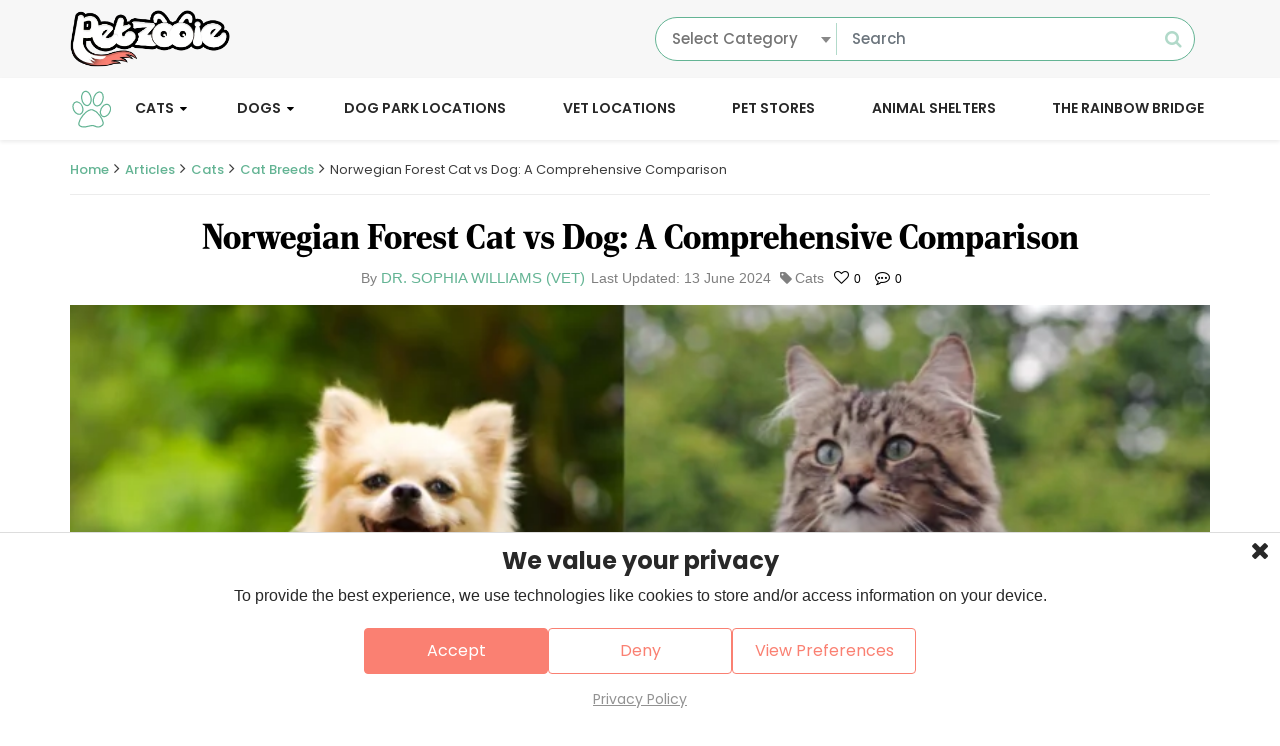

--- FILE ---
content_type: text/html; charset=UTF-8
request_url: https://www.petzooie.com/articles/norwegian-forest-cat-vs-dog-a-comprehensive-comparison
body_size: 22101
content:
<!DOCTYPE html>
<html dir="ltr" lang="en-US">
   <head>
      <base href="https://www.petzooie.com/">
<meta name="viewport" content="width=device-width, initial-scale=1.0">
<meta name="title" content="Norwegian Forest Cat vs Dog">
<meta name="description" content="Discover the fascinating world of Norwegian Forest Cats and dogs, comparing their history, physical traits, personalities, and care requirements to help you choose the perfect pet">
<meta name="keywords" content="Norwegian Forest Cat vs Dog">
<meta name="author" content="Petzooie">
<meta name="google-site-verification" content="vVd303HtNomUb4ap1JPc9-dYBud47ptkigldAC6Lj9o" />
<meta name="p:domain_verify" content="6c469c8a35732a14d1d70e52c889e855"/>
<title>Norwegian Forest Cat vs Dog</title>
<link rel="canonical" id="page_canonical" href="https://www.petzooie.com/articles/norwegian-forest-cat-vs-dog-a-comprehensive-comparison" />
<link href="assets/front/images/common_images/favicon-new.ico" media="all" rel="icon" />
<link href="assets/front/css/plugins.css" type="text/css" rel="stylesheet" />
<link href="assets/front/css/base_v99.css" type="text/css" media="all" rel="stylesheet" />
<script type="text/javascript" defer="defer">
    window._mNHandle = window._mNHandle || {};
    window._mNHandle.queue = window._mNHandle.queue || [];
    medianet_versionId = "3121199";
</script>
<script src="https://contextual.media.net/dmedianet.js?cid=8CU1FUA68" defer="defer"></script><link rel="manifest" href="manifest.json">
<meta name="mobile-web-app-capable" content="yes">
<meta name="apple-mobile-web-app-capable" content="yes">
<meta name="application-name" content="Petzooie">
<meta name="apple-mobile-web-app-title" content="Petzooie">
<meta name="theme-color" content="#f7f7f7">
<meta name="msapplication-navbutton-color" content="#f7f7f7">
<meta name="apple-mobile-web-app-status-bar-style" content="black-translucent">
<meta name="msapplication-starturl" content="/">
<link rel="icon" href="https://www.petzooie.com/assets/front/images/common_images/logo-without-slogan-new-updated.png">
<link rel="apple-touch-icon" href="https://www.petzooie.com/assets/front/images/common_images/logo-without-slogan-new-updated.png">
<script>
var clickRankAi = document.createElement("script");

clickRankAi.src = "https://js.clickrank.ai/seo/18231e12-541f-4785-a8c2-b5a385090587/script?" + new Date().getTime();
clickRankAi.async = true;

document.head.appendChild(clickRankAi);
</script>

      <link rel="image_src" href="https://www.petzooie.com/assets/uploaded_images/blog_images/thumbnail/2_x/Norwegian_Forest_Cat_vs_Dog.png">
      <meta property="og:site_name" content="Petzooie" />
      <meta property="og:locale" content="en_US">
      <meta property="og:type" content="article" />
      <meta property="og:title" content="Norwegian Forest Cat vs Dog" />
      <meta property="og:description" content="Discover the fascinating world of Norwegian Forest Cats and dogs, comparing their history, physical traits, personalities, and care requirements to help you choose the perfect pet" />
      <meta property="og:image" content="https://www.petzooie.com/assets/uploaded_images/blog_images/thumbnail/2_x/Norwegian_Forest_Cat_vs_Dog.png" />
      <meta property="og:image:secure_url" content="https://www.petzooie.com/assets/uploaded_images/blog_images/thumbnail/2_x/Norwegian_Forest_Cat_vs_Dog.png">
      <meta name="twitter:card" content="summary">
      <meta name="twitter:title" content="Norwegian Forest Cat vs Dog">
      <meta name="twitter:description" content="Discover the fascinating world of Norwegian Forest Cats and dogs, comparing their history, physical traits, personalities, and care requirements to help you choose the perfect pet">
      <meta name="twitter:image" content="https://www.petzooie.com/assets/uploaded_images/blog_images/thumbnail/2_x/Norwegian_Forest_Cat_vs_Dog.png" />
      <meta itemprop="name" content="Norwegian Forest Cat vs Dog">
      <meta itemprop="description" content="Discover the fascinating world of Norwegian Forest Cats and dogs, comparing their history, physical traits, personalities, and care requirements to help you choose the perfect pet">
      <meta itemprop="image" content="https://www.petzooie.com/assets/uploaded_images/blog_images/thumbnail/2_x/Norwegian_Forest_Cat_vs_Dog.png">
      <script type='application/ld+json'>[{"@context":"https://schema.org","@type":"Article","@id":"https://www.petzooie.com/articles/norwegian-forest-cat-vs-dog-a-comprehensive-comparison","headline":"Norwegian Forest Cat vs Dog: A Comprehensive Comparison","image":{"@type":"ImageObject","url":"https://www.petzooie.com/assets/uploaded_images/blog_images/thumbnail/2_x/Norwegian_Forest_Cat_vs_Dog.png","width":788,"height":363},"author":{"@type":"Person","name":"Dr. Sophia Williams (Vet)","url":"https://www.petzooie.com/author-detail/dr-sophia-williams-vet","image":{"@type":"ImageObject","url":"https://www.petzooie.com/assets/uploaded_images/author_images/2025-09-07_10-54-50.png","width":406,"height":398},"description":"Dr. Sophia Williams She is an enthusiastic and dedicated veterinarian who combines her love for animals with a scientific approach to veterinary medicine."},"datePublished":"2023-12-14T13:28:56-08:00","dateModified":"2024-06-13T08:26:45-07:00","mainEntityOfPage":"https://www.petzooie.com/articles/norwegian-forest-cat-vs-dog-a-comprehensive-comparison","publisher":{"@type":"Organization","name":"Petzooie","logo":{"@type":"ImageObject","url":"https://www.petzooie.com/assets/front/images/common_images/logo-without-slogan-new-updated.png","width":585,"height":211},"sameAs":["https://www.instagram.com/petzooie","https://www.facebook.com/profile.php?id=100089052706944","https://www.twitter.com/petzooie","https://www.pinterest.com/petzooie","https://www.tiktok.com/@petzooie"]},"description":"Discover the fascinating world of Norwegian Forest Cats and dogs, comparing their history, physical traits, personalities, and care requirements to help you choose the perfect pet","articleSection":"Cats","articleBody":"Norwegian Forest Cat vs Dog: A Comprehensive ComparisonIn the world of pets, two beloved companions stand out for their unique charm and loyal nature: the Norwegian Forest Cat and the dog. While they may seem like vastly different animals, they share a special place in the hearts of pet lovers worldwide.The Norwegian Forest Cat, with its striking appearance and affectionate nature, is a breed apart. Originating from Scandinavia, these cats were bred as mousers for Viking ships, developing a strong prey drive and a love for adventure. Their long, dense coats are built to survive harsh climates, and their playful yet calm temperament makes them a joy to be around.Dogs are the most popular pets on the planet, coming in a vast array of shapes, sizes, and breeds. From the tiny Chihuahua to the Great Dane, dogs have been our loyal companions for over 12,000 years, serving various roles from hunting partners to emotional support animals. Their unwavering loyalty and ability to thrive in diverse environments have earned them a special place in human hearts.","keywords":["Norwegian Forest","Norwegian Forest Cat","Forest Cat","Require Regular","Forest Cats","Wide Range","Other Pets","Varies Greatly","Varies Greatly Depending","Greatly Depending"],"inLanguage":"en-US"},{"@context":"https://schema.org","@type":"BreadcrumbList","itemListElement":[{"@type":"ListItem","position":1,"item":{"@id":"https://www.petzooie.com/","name":"Home"}},{"@type":"ListItem","position":2,"item":{"@id":"https://www.petzooie.com/articles","name":"Articles"}},{"@type":"ListItem","position":3,"item":{"@id":"https://www.petzooie.com/pet-breed/cats","name":"Cats"}},{"@type":"ListItem","position":4,"item":{"@id":"https://www.petzooie.com/articles/category/cat-breeds","name":"Cat Breeds"}},{"@type":"ListItem","position":5,"item":{"@id":"https://www.petzooie.com/articles/norwegian-forest-cat-vs-dog-a-comprehensive-comparison","name":"Norwegian Forest Cat vs Dog: A Comprehensive Comparison"}}]}]</script>   </head>
   <body>
      <!--Main Wrapper start-->
      <div class="main_wrapper">
         <!-- =============== Header ========== Start ========== -->
         <!--Header start-->
<div class="top-bar block hidden-print">
	<div class="container">
		<div class="top-bar-wrap">
			<div class="top-bar-inner">

				<div class="col-top top-left-col">
					<div class="logo">
						<a href="https://www.petzooie.com/" class="logo-link"><img src="assets/front/images/common_images/logo-without-slogan-new-updated.png" width="300" height="108" alt="Petzooie"></a>
					</div>
				</div>

				
								<div class="col-top top-right-col">
					<div class="col-top-inner">
												<div class="top-search">
							<div class="top-search-bar">
								<div class="form-group ctgy-search">
																		<select name="" class="form-control ctgy-dropdown dropdown" id="search_category">
										<option value="">Select Category</option>
																				<option value="dog-parks" data-category="pet-care" class="">Dog Park Locations</option>
																				<option value="vets" data-category="pet-care" class="">Vet Locations</option>
																				<option value="pet-stores" data-category="pet-care" class="">Pet Stores</option>
																				<option value="animal-shelters" data-category="pet-care" class="">Animal Shelters</option>
																			</select>
								</div>
								<div class="form-group has-search">
									<input type="text" class="form-control" placeholder="Search" name="search" value="" autocomplete="off" id="search_record_input"/>
								</div>
								<span class="fa fa-search search-btn form-control-feedback disabled" id="search-btn"></span>
							</div>
						</div>
											</div>
				</div>
			</div>
		</div>
	</div>
</div>
<header class="header header-block hidden-print">
	<div class="container">
		<div class="inner-header">
			<!-- <a href="javascript:void(0);" class="toggle-icon" aria-label="Menu-toggle"><span></span> <span></span> <span></span></a> -->
			<span class="toggle-icon"><span></span> <span></span> <span></span></span>
			 <div class="logo mobile-item"><a href="https://www.petzooie.com/"><img src="assets/front/images/common_images/logo-without-slogan-new-updated.png" width="300" height="108" alt="Petzooie"></a></div>
    
			<div class="top-icon desktop-item">
				<span class="block">
					<img src="assets/front/images/white-paw.svg" alt="equal" height="32" width="32" />
				</span>
			</div>
			<div class="header_right">
				<div class="account-info">
					<ul>
												<li class="mob-search">
							<a href="javascript:void('0')" class="search-icon">
							<span class="search-tab"><i class="material-icons">search</i></span>
							<span class="search-close"><i class="material-icons">close</i></span>
							</a>
							<div class="nav-search nav-ctgy-search-filed">
								<div class="form-group ctgy-search">
																		<select name="" class="form-control ctgy-dropdown dropdown" id="search_category_mob">
										<option value="">Select Categories</option>
																				<option value="dog-parks" data-category="pet-care" class="">Dog Park Locations</option>
																				<option value="vets" data-category="pet-care" class="">Vet Locations</option>
																				<option value="pet-stores" data-category="pet-care" class="">Pet Stores</option>
																				<option value="animal-shelters" data-category="pet-care" class="">Animal Shelters</option>
																			</select>
								</div>
								<div class="nav-search-filed">
									<div class="nav-search-bar">
									  <input type="text" placeholder="Search" name="search" value="" autocomplete="off" id="search_record_input_mob"/>
									</div>
									<input type="submit" value="Search" class="disabled" id="search_records_mob" name="submit"/>
								</div>
							</div>
													</li>
					</ul>
				</div>
				<nav>
					<div class="block desk-none"><a href="#" class="toggle-icon no-link" aria-label="Menu" rel="noopener noreferrer"><span></span> <span></span> <span></span></a></div>
					<ul class="main-menu-list">
						<!-- ===================Display navigation option start==================== -->
												<li>
															<span class="sm-menu-item"><a href="articles/category/cats" class="">Cats</a> <i class="fa fa-caret-down"></i> </span>
														<ul class="sub_menu full_sub_menu level-1">
																<li class="">
					            	<span class="sm-menu-item">
																			<a href="pet-breed/cats/" class="">Cat Breeds</a>
																							        	</li>
					        								</ul>
												</li>
											<li>
															<span class="sm-menu-item"><a href="articles/category/dogs" class="">Dogs</a> <i class="fa fa-caret-down"></i></span>
																						<ul class="sub_menu full_sub_menu level-1">
																<li class="">
									<span class="sm-menu-item">
																					<a href="pet-breed/dogs/" class="">Dog Breeds</a>
																								        	</li>
					        									<li class="">
									<span class="sm-menu-item">
																					<a href="articles/category/dog-parks" class="">Dog Parks</a>
																								        	</li>
					        									<li class="">
									<span class="sm-menu-item">
																					<a href="articles/category/dog-grooming" class="">Dog Grooming</a>
																								        	</li>
					        									<li class="">
									<span class="sm-menu-item">
																					<a href="articles/category/dog-boarding" class="">Dog Boarding</a>
																								        	</li>
					        									<li class="">
									<span class="sm-menu-item">
																					<a href="articles/category/dog-training" class="">Dog Training</a>
																								        	</li>
					        									<li class="">
									<span class="sm-menu-item">
																					<a href="articles/category/dog-symptoms" class="">Dog Symptoms</a>
																								        	</li>
					        								</ul>
													</li>
					
																	<li>
							<span class="sm-menu-item"><a href="dog-parks" class="" >Dog Park Locations</a></span>
						</li>
												<li>
							<span class="sm-menu-item"><a href="vets" class="" >Vet Locations</a></span>
						</li>
												<li>
							<span class="sm-menu-item"><a href="pet-stores" class="" >Pet Stores</a></span>
						</li>
												<li>
							<span class="sm-menu-item"><a href="animal-shelters" class="" >Animal Shelters</a></span>
						</li>
																														<li class="">
							<span class="sm-menu-item"><a href="craft-a-tribute">
							The Rainbow Bridge
							</a></span>
						</li>
						<!-- ===================Display navigation option end==================== -->
					</ul>
				</nav>
			</div>
		</div>
	</div>
</header>
<!--Header end-->          <!-- =============== Header ========== End ========== --> 
         <!-- =============== Filters ========= Start ======== -->
                  <!-- =============== Filters ========= End ======== --> 
         <!-- =============== Image popup ========= Start ======== --> 
         <!-- =============== Popup ===== Start ======== -->
<div class="image_popup gallery-owl-popup">
	<div class="popup-content">
		<div class="team-head"> <a href="#" class="popup-close no-link"><i class="material-icons">close</i></a> </div>
		<div class="contact_row gallery-modal-row">			
			<div class="popupleft_col">
				<div class="inner_col">
					<ul class="scrollbar-owl">
						<li class = "gallery_image">
							<a href="#" class="no-link">
								<figure><img class= "image_for_popup"alt=""></figure>
							</a>
						</li>
					</ul>
				</div>
			</div>
			<div class="orhalf"> <span><i class="material-icons">keyboard_arrow_right</i> </span> </div>
			<div class="popupright_col">
				<div class="click_view">
					<div class="middle_block main_highlight_image">
						<img class = "org_image_for_popup">
					</div>
				</div>
			</div>			
		</div>		
		<!-- mobile view-->				
		<div class="gallery-block gallery-mobile-block">
			<div class="slider-counter"><span></span></div>
			<ul class="gallery-list gallery-carousel">
				<li class="gallery_image">
					<a href="#" class="no-link">
						<figure><img class="org_image_for_popup" ></figure>
					</a>
				</li>				
			</ul>
		</div>
		<!-- end -->
	</div>
	<div class="image-popup-overlay"></div>
</div>
<!-- =============== Popup ===== End ======== -->         <!-- =============== Image popup ========= End ======== -->
         <div class="breadcrumb-wrap">
            <div class="container">
                              <ul class="ft-breadcrumb">
                  <li class="ft-breadcrumb-item"><a href="https://www.petzooie.com/">Home</a></li>
                  <li class="ft-breadcrumb-item"><a href="articles">Articles</a></li>
                  <li class="ft-breadcrumb-item"><a href="pet-breed/cats">Cats</a></li>
                   
                  <li class="ft-breadcrumb-item"><a href="articles/category/cat-breeds">Cat Breeds</a></li>
                                    <li class="ft-breadcrumb-item active">Norwegian Forest Cat vs Dog: A Comprehensive Comparison</li>
               </ul>
            </div>
         </div>
         <!-- =============== Mid Wrapper ===== Start ====== -->		
         <div class="mid-wrapper inner_mid">
            <div class="page-content">
               <div class="container">
                  <!-- Mid left section start-->
                  <div class="blog_page blog_content">
                     <!-- Blog header start -->
                     <h1>Norwegian Forest Cat vs Dog: A Comprehensive Comparison</h1>
                     <div class="post_author">
                        <div class="article_meta">
                                                      <span class="author_meta">
                              <span class="author-text">By</span>
                              <span class="author-name info-label">
                                 <a class="author-tt-name tooltip-label tooltip-icon" href="https://www.petzooie.com/author-detail/dr-sophia-williams-vet">Dr. Sophia Williams (Vet)</a>
                                 <div class="info-tooltip">
                                    <div class="tooltip-outer">
                                       <div class="author-tooltip-wrap author-link" data-href="https://www.petzooie.com/author-detail/dr-sophia-williams-vet">
                                          <div class="author-tooltip-info">
                                             <div class="author-tooltip-inner-info">
                                                <div class="author-tooltip-left">
                                                   <figure class="author-tooltip-figure">
                                                      <img src="assets/uploaded_images/author_images/2025-09-07_10-54-50.png" alt="" width="" height="">
                                                   </figure>
                                                </div>
                                                <div class="author-tooltip-right">
                                                   <div class="tt-author-name">Dr. Sophia Williams (Vet)</div>
                                                   <!-- <div class="tt-author-designation">BS, RVT, LVT</div> -->
                                                   <div class="tt-author-block">
                                                      <ul class="social-info">
                                                                                                                                                                                                                                                                                          </ul>
                                                   </div>
                                                </div>
                                             </div>
                                          </div>
                                          <div class="author-tooltip-detail">
                                             <div class="tt-author-detail">
                                                <p><p><span style="color:#000000;"><span style="font-size:18px;">Dr. Sophia Williams</span></span></p>

<p><span style="font-size:18px;">She is an enthusiastic and dedicated veterinarian who combines her love for animals with a scientific approach to veterinary medicine. From a young age, she exhibited a natural curiosity about the animal world, which led her to pursue a degree in veterinary medicine With a decade of experience, Dr. Williams has worked in various veterinary settings, from bustling urban clinics to rural veterinary practices.</span></p>
</p>
                                             </div>
                                          </div>
                                       </div>
                                    </div>
                                 </div>
                              </span>
                           </span>
                                                      <span class="meta_date ">
                                                      Last Updated: 13 June 2024</span>
                                                      	
                           <span class="meta_cat"><i class="fa fa-tag">
                           </i>Cats</span>
                                                      						   <ul>
								<li> <i class="fa fa-heart-o" aria-hidden="true"></i> <span>0</span> </li>
								<li><i class="fa fa-commenting-o" aria-hidden="true"></i> <span>0</span> </li>
							</ul>
                        </div>
                     </div>
                     <!-- Blog Header end -->
                     <!-- Go to www.addthis.com/dashboard to customize your tools -->
                     <div class="addthis_inline_share_toolbox"></div>
                     <!-- Blog Description and Comments start -->
                     <div class="content_left">
                        <div class="wcard blog_describe">
                           <!-- Blog Description start -->
                           <div class="col_content">
                              <div class="image-credit-section">
                                 <a href="#" class="image_popup_open no-link">
                                    <figure><img src="assets/uploaded_images/blog_images/thumbnail/2_x/Norwegian_Forest_Cat_vs_Dog.png" alt="Norwegian Forest Cat vs Dog" width="1140" height="525"></figure>
                                 </a>
                                                               </div>
                              <div class="advertisement-wrap">
                                 <!-- =============== advertisement ========= Start ======== --> 
                                                                  <!-- =============== advertisement ========= End ======== --> 
                                 <div class="after-advertisement">
                                    <div class="advertisement-center">
                                       <p style="margin-top: 32px;"><span style="font-size:18px;"><strong><span style="color:#64b494;"><span style="line-height:115%"><span serif="" style="font-family:Cambria,"><span style="background-color:#f7f7f7;">Norwegian Forest Cat vs Dog: A Comprehensive Comparison</span></span></span></span></strong></span></p>

<p style="margin-bottom:13px"><span style="font-size:18px;">In the world of pets, two beloved companions stand out for their unique charm and loyal nature: the Norwegian Forest Cat and the dog. While they may seem like vastly different animals, they share a special place in the hearts of pet lovers worldwide.</span></p>

<p style="margin-bottom:13px"><span style="font-size:18px;">The Norwegian Forest Cat, with its striking appearance and affectionate nature, is a breed apart. Originating from Scandinavia, these cats were bred as mousers for Viking ships, developing a strong prey drive and a love for adventure. Their long, dense coats are built to survive harsh climates, and their playful yet calm temperament makes them a joy to be around.<br />
<br />
Dogs are the most popular pets on the planet, coming in a vast array of shapes, sizes, and breeds. From the tiny Chihuahua to the Great Dane, dogs have been our loyal companions for over 12,000 years, serving various roles from hunting partners to emotional support animals. Their unwavering loyalty and ability to thrive in diverse environments have earned them a special place in human hearts.<br />
<br />
So, what sets these two breeds apart? The Norwegian Forest Cat is a feline of independence, with a strong prey drive and a love for solo play. Dogs, while also enjoying solo activities, are often more social and thrive on human interaction. Both breeds require regular grooming, with the Norwegian Forest Cat needing frequent brushing to prevent matting and tangling of their fur.<br />
<br />
If you&#39;re looking for a loyal companion who will thrive on attention and interaction, a dog might be the perfect fit. If you prefer a more independent feline with a strong prey drive, the Norwegian Forest Cat could be your new best friend.&nbsp;Whatever your choice, one thing is certain: both the Norwegian Forest Cat and the dog will bring joy, companionship, and unforgettable memories into your life.</span></p>

<h2 style="margin-top:13px"><span style="font-size:18px;"><strong><span style="color:#64b494;"><span style="line-height:115%"><span serif="" style="font-family:Cambria,"><span style="line-height:115%"><span style="background-color:#f7f7f7;">History and Origin&nbsp;</span></span></span></span></span></strong></span></h2>

<p style="margin-bottom:13px"><span style="font-size:18px;"><span style="line-height:115%"><span sans-serif="" style="font-family:Calibri,"><span style="line-height:115%">The Norwegian Forest Cat, referred to as &quot;Norsk skogkatt&quot; in its native land, is a domestic cat breed originating from Northern Europe. Adapted to cold climates, it features a long, glossy top coat and a wooly undercoat for insulation. Believed to have Viking-era origins, the breed&#39;s ancestors may have included short-haired cats brought to Norway around A.D. 1000, potentially alongside long-haired cats similar to those ancestral to the modern Siberian and Turkish Angora.</span></span></span></span></p>

<p style="margin-bottom:13px"><span style="font-size:18px;"><span style="line-height:115%"><span sans-serif="" style="font-family:Calibri,"><span style="line-height:115%">The Norwegian Forest Cat&#39;s lineage can be traced back to the Vikings, with depictions and written descriptions of the breed dating as far back as the 16th century. A Norwegian fairy tale involving the Norse goddess Freya even highlights the breed&#39;s significance, as she purportedly used six large forest cats to pull her chariot.</span></span></span></span></p>

<p style="margin-bottom:13px"><span style="font-size:18px;"><span style="line-height:115%"><span sans-serif="" style="font-family:Calibri,"><span style="line-height:115%">In the early 20th century, the breed faced near extinction due to indiscriminate cross-breeding. Recognizing its status as a national treasure, Norwegian breed fanciers initiated careful breeding programs to save and revitalize the breed&#39;s population. The first Norwegian Forest Cats arrived in the United States in 1979, gaining championship status from The International Cat Association in 1984.</span></span></span></span></p>

<p style="margin-bottom:13px"><span style="font-size:18px;">Dogs, the&nbsp;most variable&nbsp;mammal on Earth, boast over&nbsp;360 globally recognized breeds, each with its&nbsp;unique characteristics, traits, and&nbsp;histories. But have&nbsp;you ever wondered how&nbsp;these breeds&nbsp;came to be? The answer&nbsp;lies in human ingenuity and the need&nbsp;for specific&nbsp;tasks such as herding, hunting,&nbsp;and guarding.<br />
<br />
The origin of&nbsp;dogs traces back to&nbsp;a single domestication&nbsp;event approximately&nbsp;20,000 to 40,000 years ago,&nbsp;likely involving&nbsp;prehistoric humans domesticating gray wolves.&nbsp;Through selective&nbsp;breeding over&nbsp;time, domesticated&nbsp;wolves were honed&nbsp;for various traits,&nbsp;evolving into&nbsp;valuable hunting&nbsp;partners or protectors. The majority of&nbsp;today&#39;s recognized dog&nbsp;breeds emerged&nbsp;in the past&nbsp;150 years during the&nbsp;Victorian Explosion&nbsp;in Great Britain,&nbsp;characterized by&nbsp;intensified and&nbsp;expanded dog&nbsp;breeding, resulting in&nbsp;the creation&nbsp;of many familiar breeds.</span></p>

<h2 style="margin-top:13px"><span style="font-size:18px;"><span style="color:#64b494;"><strong><span style="line-height:115%"><span serif="" style="font-family:Cambria,"><span style="line-height:115%"><span style="background-color:#f7f7f7;">Physical Characteristics&nbsp;</span></span></span></span></strong></span></span></h2>

<p><span style="font-size:18px;"><span style="color:#64b494;"><strong><span style="line-height:115%"><span serif="" style="font-family:Cambria,"><span style="line-height:115%"><span style="background-color:#f7f7f7;"><img alt="" src="https://www.petzooie.com/assets/user_files/cat running.png" /></span></span></span></span></strong></span></span></p>

<p style="margin-bottom:13px"><span style="font-size:18px;">The Norwegian Forest Cat is a majestic breed known for its robust build and stunning coat. Weighing between 12 and 16 pounds, these cats are a testament to their Scandinavian heritage. Their semi-long and dense coat is a marvel of nature, helping them thrive in harsh climates. With a sweet and loving nature, they enjoy interacting with their human companions and are territorial, with an instinct to patrol their surroundings.</span></p>

<p style="margin-bottom:13px"><span style="font-size:18px;">Dogs are a diverse group of animals, with over 300 recognized breeds worldwide. From the tiny Chihuahua to the massive Great Dane, dogs come in all shapes and sizes. Each breed has its unique characteristics, appearance, and temperament, making them a fascinating group of animals. Whether they&#39;re bred for hunting, herding, or companionship, dogs are loyal companions that bring joy and love into our lives.</span></p>

<p style="margin-bottom:13px"><span style="font-size:18px;">The smallest dog breeds, such as the Toy Poodle and the Papillon, are perfect for city living. Weighing only 5 to 10 pounds, these dogs are playful, affectionate, and adaptable, making them ideal companions for apartment dwellers. Despite their small size, they have big personalities and require regular exercise and attention.&nbsp;On the other end of the spectrum, breeds like the St. Bernard and the Newfoundland are gentle giants. Weighing over 180 pounds, these dogs are calm, patient, and loyal. They require regular exercise and a spacious living area, making them perfect for families with a large backyard.<br />
<br />
The genetic diversity between dog breeds is a remarkable phenomenon. With over 300 breeds, dogs exhibit a wide range of physical characteristics, from the short, smooth coat of the Boxer to the long, fluffy coat of the Afghan Hound. This diversity is a result of selective breeding practices over the past few hundred years, which have created a wide range of breeds that are suited to different lifestyles and environments.</span></p>

<h3 style="margin-top:13px"><span style="font-size:18px;"><strong><span style="color:#64b494;"><span style="line-height:115%"><span serif="" style="font-family:Cambria,"><span style="line-height:115%"><span style="background-color:#f7f7f7;">Personality and Temperament&nbsp;</span></span></span></span></span></strong></span></h3>

<p style="margin-bottom:13px"><span style="font-size:18px;">The Norwegian Forest Cat is known for its sweet, loving, and affectionate nature. These large, heavily boned, and heavily coated cats have a muscular appearance reminiscent of their hunting heritage. They are interactive and enjoy praise, forming strong bonds with their human companions once they accept them. Despite their domestication, they retain their hunting instincts, enjoying playtime&nbsp;that mimics hunting scenarios. They are also known to be territorial, often patrolling their surroundings to ensure everything is in order. Norwegian Forest Cats are known to manage their nutrition well, increasing their exercise and reducing their intake when necessary.</span></p>

<p style="margin-bottom:13px"><span style="font-size:18px;">Dogs exhibit a wide range of personality traits that can vary significantly even within the same breed. Some common dog personality types include the happy-go-lucky, the lookout, the controller, the nurturer and peacekeeper, and the guide and company director. Dogs can be independent, confident, timid, laidback, affectionate, or adaptable. It is important to note that each dog is unique and will have its own character.</span></p>

<p style="margin-bottom:13px"><span style="font-size:18px;">The genetic variation between dog breeds is much greater than the variation within breeds. This genetic diversity is what allows for such a wide range of physical characteristics among dogs. For instance, a Pekingese and a St. Bernard, though vastly different in appearance, are members of the same species, Canis familiaris. This enormous level of variation between breeds, yet strong conformity within a breed, is a result of selective breeding practices over the past few hundred years.</span></p>

<h3 style="margin-top:13px"><span style="font-size:18px;"><strong><span style="color:#64b494;"><span style="line-height:115%"><span serif="" style="font-family:Cambria,"><span style="line-height:115%"><span style="background-color:#f7f7f7;">Interaction with Humans and Other Pets&nbsp;</span></span></span></span></span></strong></span></h3>

<p><span style="font-size:18px;"><strong><span style="color:#64b494;"><span style="line-height:115%"><span serif="" style="font-family:Cambria,"><span style="line-height:115%"><span style="background-color:#f7f7f7;"><img alt="" src="https://www.petzooie.com/assets/user_files/dog with human.png" /></span></span></span></span></span></strong></span></p>

<p style="margin-bottom:13px"><span style="font-size:18px;">The Norwegian Forest Cat is a majestic breed known for its sweet, loving, and affectionate nature. They enjoy the company of their owners and other pets, but they may retreat to their own space once they&#39;ve had enough socializing. These cats are generally adaptable, inquisitive, and bold. They often get along well with children and other animals, making them ideal family pets.</span></p>

<p style="margin-bottom:13px"><span style="font-size:18px;">Dogs show a wide range of interactions with humans and other pets. The human-canine bond is unique and has evolved over thousands of years, with dogs becoming adept at socializing with humans and understanding their emotions. Dogs can form complex attachment relationships with humans that mirror those of infant-caregiver relationships. They are also capable of forming bonds with other animals if raised with them, such as a puppy raised with a goat bonding with goats.</span></p>

<p style="margin-bottom:13px"><span style="font-size:18px;">The interaction between dogs and humans or other pets can vary significantly depending on the individual dog&#39;s personality, breed, and upbringing. Some dogs may be more friendly and sociable, while others may be more independent or timid. It&#39;s essential to spend time with a dog before deciding to bring one into your home to ensure a good fit with your lifestyle and expectations.</span></p>

<h3 style="margin-top:13px"><span style="font-size:18px;"><strong><span style="color:#64b494;"><span style="line-height:115%"><span serif="" style="font-family:Cambria,"><span style="line-height:115%"><span style="background-color:#f7f7f7;">Care and Maintenance&nbsp;</span></span></span></span></span></strong></span></h3>

<p style="margin-bottom:13px"><span style="font-size:18px;"><span style="line-height:115%"><span sans-serif="" style="font-family:Calibri,"><b><span style="line-height:115%">Norwegian Forest Cat Care</span></b></span></span></span></p>

<p style="margin-bottom:13px"><span style="font-size:18px;">The Norwegian Forest Cat is a majestic breed known for its sweet, loving, and affectionate nature. These cats have a semi-long, dense coat that requires regular grooming to prevent matting and tangling. It&#39;s recommended that they be brushed at least once a week, with more frequent brushing during shedding seasons to prevent hairballs and keep their coat looking healthy and shiny.&nbsp;<br />
<br />
In addition to regular grooming, Norwegian Forest Cats need a balanced diet that meets their nutritional needs. They thrive on high-quality cat food and fresh water, and regular veterinary visits are crucial to ensure their overall health and well-being. These cats are generally adaptable and can thrive in a variety of living situations, making them an excellent choice for families and individuals alike.</span><span style="font-size:18px;"><span style="line-height:115%"><span sans-serif="" style="font-family:Calibri,"><span style="line-height:115%"><b> </b></span></span></span></span></p>

<p style="margin-bottom:13px"><span style="font-size:18px;"><span style="line-height:115%"><span sans-serif="" style="font-family:Calibri,"><b><span style="line-height:115%">Dog Care</span></b></span></span></span></p>

<p style="margin-bottom:13px"><span style="font-size:18px;">Dogs are loyal companions that bring joy and love into our lives. With over 300 recognized breeds, dogs come in a wide range of sizes, shapes, and personalities. From the tiny Chihuahua to the massive Great Dane, dogs are a diverse group of animals that require regular care and attention.</span></p>

<p style="margin-bottom:13px"><span style="font-size:18px;">Grooming is an essential part of dog care, with different breeds requiring varying levels of grooming. Some breeds, like the Poodle, require regular haircuts and brushing to prevent matting and tangling, while others, like the Bulldog, need less frequent grooming. Exercise is also crucial, with high-energy breeds like the Border Collie and Australian Shepherd requiring more physical activity than low-energy breeds like the Basset Hound and English Bulldog.</span></p>

<p style="margin-bottom:13px"><span style="font-size:18px;">A balanced diet is also essential for dogs, with different breeds requiring different levels of nutrition. Regular veterinary visits are crucial to ensure your dog&#39;s health and well-being and to identify any breed-specific health concerns. With proper care and attention, dogs can thrive and bring joy and companionship into our lives.</span></p>

<h3 style="margin-top:13px"><span style="font-size:18px;"><strong><span style="color:#64b494;"><span style="line-height:115%"><span serif="" style="font-family:Cambria,"><span style="line-height:115%"><span style="background-color:#f7f7f7;">Health and Lifespan&nbsp;</span></span></span></span></span></strong></span></h3>

<p style="margin-bottom:13px"><span style="font-size:18px;"><span style="line-height:115%"><span sans-serif="" style="font-family:Calibri,"><b><span style="line-height:115%">Norwegian Forest Cat Health and Lifespan</span></b></span></span></span></p>

<p style="margin-bottom:13px"><span style="font-size:18px;"><span style="line-height:115%"><span sans-serif="" style="font-family:Calibri,"><b><span style="line-height:115%"><img alt="" src="https://www.petzooie.com/assets/user_files/cat health.png" /></span></b></span></span></span></p>

<p style="margin-bottom:13px"><span style="font-size:18px;">The Norwegian Forest&nbsp;Cat is a majestic&nbsp;breed known for its&nbsp;robust health&nbsp;and long lifespan.&nbsp;On average, they&nbsp;live for 14-15 years,&nbsp;with some individuals living&nbsp;up to 20 years.&nbsp;As a natural breed, they have developed&nbsp;and adapted to their&nbsp;environment without&nbsp;human intervention, granting them excellent&nbsp;health and resilience. </span></p>

<p style="margin-bottom:13px"><span style="font-size:18px;">Their instincts and&nbsp;hunting abilities&nbsp;make them a joy&nbsp;to watch, and&nbsp;their playful&nbsp;personalities bring&nbsp;endless entertainment&nbsp;to their owners.&nbsp;However, like all&nbsp;breeds, they can&nbsp;be prone to certain&nbsp;health issues. Hypertrophic cardiomyopathy (HCM), a common form&nbsp;of heart disease in&nbsp;cats, is one&nbsp;such issue. Hip&nbsp;dysplasia and&nbsp;glycogen storage disease&nbsp;type IV (GSD IV) are also potential&nbsp;health concerns. Regular veterinary check-ups and proper care&nbsp;can help maintain their&nbsp;overall health&nbsp;and well-being.</span></p>

<p style="margin-bottom:13px"><span style="font-size:18px;"><span style="line-height:115%"><span sans-serif=""><b><span style="line-height:115%">Dog Health and Lifespan</span></b></span></span></span></p>

<p style="margin-bottom:13px"><span style="font-size:18px;">Dogs, with their incredible diversity of breeds and sizes, exhibit a wide range of lifespans and health issues. Small breeds tend to live longer, averaging 10-15 years, while larger breeds have slightly shorter lifespans, ranging from 9-12 years.</span></p>

<p style="margin-bottom:13px"><span style="font-size:18px;">Purebred dogs, due to selective breeding, are more likely to develop genetic and hereditary health problems. Mixed-breed dogs, on the other hand, have a reduced risk of these diseases and tend to live longer.</span></p>

<p style="margin-bottom:13px"><span style="font-size:18px;">Some common health issues in dogs include arthritis, obesity, dental diseases, allergies, skin infections, and benign tumors. It&#39;s essential to research the specific breed you&#39;re interested in to understand the potential health issues and lifespan associated with that breed. Regular veterinary check-ups, proper diet, exercise, and preventive care can help maintain your dog&#39;s health and well-being.</span></p>

<p style="margin-bottom:13px"><span style="font-size:18px;">Additionally, dogs require regular grooming, training, and socialization to ensure they grow into well-adjusted and well-behaved adults. With proper care and attention, dogs can thrive and bring joy and companionship into our lives.</span><span style="font-size:18px;"><span style="line-height:115%"><span sans-serif="" style="font-family:Calibri,"><span style="line-height:115%"> </span></span></span></span></p>

<h3 style="margin-top:13px"><span style="font-size:18px;"><strong><span style="color:#64b494;"><span style="line-height:115%"><span serif="" style="font-family:Cambria,"><span style="line-height:115%"><span style="background-color:#f7f7f7;">Norwegian Forest Cat vs Dog Comparison Table</span></span></span></span></span></strong></span></h3>

<p><span style="font-size:18px;"><strong><span style="color:#64b494;"><span style="line-height:115%"><span serif="" style="font-family:Cambria,"><span style="line-height:115%"><span style="background-color:#f7f7f7;"><img alt="" src="https://www.petzooie.com/assets/user_files/smiling dog.png" /></span></span></span></span></span></strong></span></p>

<table class="Table" style="width:667px; border-collapse:collapse; border:none" width="667">
	<thead>
		<tr>
			<td nowrap="nowrap" style="border-bottom:1px solid #e5e7eb; padding:8px 8px 8px 8px; border-top:1px solid #e5e7eb; border-right:1px solid #e5e7eb; border-left:1px solid #e5e7eb" valign="bottom">
			<p style="margin-bottom:13px"><span style="font-size:18px;"><span style="line-height:115%"><span sans-serif=""><b><span style="line-height:115%">Feature</span></b></span></span></span></p>
			</td>
			<td nowrap="nowrap" style="border-bottom:1px solid #e5e7eb; padding:8px 8px 8px 8px; border-top:1px solid #e5e7eb; border-right:1px solid #e5e7eb; border-left:none" valign="bottom">
			<p style="margin-bottom:13px"><span style="font-size:18px;"><span style="line-height:115%"><span sans-serif=""><b><span style="line-height:115%">Norwegian Forest Cat</span></b></span></span></span></p>
			</td>
			<td nowrap="nowrap" style="border-bottom:1px solid #e5e7eb; padding:8px 8px 8px 8px; border-top:1px solid #e5e7eb; border-right:1px solid #e5e7eb; border-left:none" valign="bottom">
			<p style="margin-bottom:13px"><span style="font-size:18px;"><span style="line-height:115%"><span sans-serif=""><b><span style="line-height:115%">Dog (General)</span></b></span></span></span></p>
			</td>
		</tr>
	</thead>
	<tbody>
		<tr>
			<td style="border-bottom:1px solid black; padding:9px 8px 9px 8px; border-top:none; border-right:1px solid black; border-left:1px solid black" valign="bottom">
			<p style="margin-bottom:13px"><span style="font-size:18px;"><span style="line-height:115%"><span sans-serif=""><span style="line-height:115%">Origin</span></span></span></span></p>
			</td>
			<td style="border-bottom:1px solid black; padding:9px 8px 9px 8px; border-top:none; border-right:1px solid black; border-left:none" valign="bottom">
			<p style="margin-bottom:13px"><span style="font-size:18px;"><span style="line-height:115%"><span sans-serif=""><span style="line-height:115%">Northern Europe</span></span></span></span></p>
			</td>
			<td style="border-bottom:1px solid black; padding:9px 8px 9px 8px; border-top:none; border-right:1px solid black; border-left:none" valign="bottom">
			<p style="margin-bottom:13px"><span style="font-size:18px;"><span style="line-height:115%"><span sans-serif=""><span style="line-height:115%">Worldwide</span></span></span></span></p>
			</td>
		</tr>
		<tr>
			<td style="border-bottom:1px solid black; padding:9px 8px 9px 8px; border-top:none; border-right:1px solid black; border-left:1px solid black" valign="bottom">
			<p style="margin-bottom:13px"><span style="font-size:18px;"><span style="line-height:115%"><span sans-serif=""><span style="line-height:115%">Size</span></span></span></span></p>
			</td>
			<td style="border-bottom:1px solid black; padding:9px 8px 9px 8px; border-top:none; border-right:1px solid black; border-left:none" valign="bottom">
			<p style="margin-bottom:13px"><span style="font-size:18px;"><span style="line-height:115%"><span sans-serif=""><span style="line-height:115%">Medium to large (12-16 lbs)</span></span></span></span></p>
			</td>
			<td style="border-bottom:1px solid black; padding:9px 8px 9px 8px; border-top:none; border-right:1px solid black; border-left:none" valign="bottom">
			<p style="margin-bottom:13px"><span style="font-size:18px;"><span style="line-height:115%"><span sans-serif=""><span style="line-height:115%">Varies greatly depending on the breed</span></span></span></span></p>
			</td>
		</tr>
		<tr>
			<td style="border-bottom:1px solid black; padding:9px 8px 9px 8px; border-top:none; border-right:1px solid black; border-left:1px solid black" valign="bottom">
			<p style="margin-bottom:13px"><span style="font-size:18px;"><span style="line-height:115%"><span sans-serif=""><span style="line-height:115%">Coat</span></span></span></span></p>
			</td>
			<td style="border-bottom:1px solid black; padding:9px 8px 9px 8px; border-top:none; border-right:1px solid black; border-left:none" valign="bottom">
			<p style="margin-bottom:13px"><span style="font-size:18px;"><span style="line-height:115%"><span sans-serif=""><span style="line-height:115%">Semi-long, dense</span></span></span></span></p>
			</td>
			<td style="border-bottom:1px solid black; padding:9px 8px 9px 8px; border-top:none; border-right:1px solid black; border-left:none" valign="bottom">
			<p style="margin-bottom:13px"><span style="font-size:18px;"><span style="line-height:115%"><span sans-serif=""><span style="line-height:115%">Varies greatly depending on the breed</span></span></span></span></p>
			</td>
		</tr>
		<tr>
			<td style="border-bottom:1px solid black; padding:9px 8px 9px 8px; border-top:none; border-right:1px solid black; border-left:1px solid black" valign="bottom">
			<p style="margin-bottom:13px"><span style="font-size:18px;"><span style="line-height:115%"><span sans-serif=""><span style="line-height:115%">Lifespan</span></span></span></span></p>
			</td>
			<td style="border-bottom:1px solid black; padding:9px 8px 9px 8px; border-top:none; border-right:1px solid black; border-left:none" valign="bottom">
			<p style="margin-bottom:13px"><span style="font-size:18px;"><span style="line-height:115%"><span sans-serif=""><span style="line-height:115%">14-15 years (up to 20 years)</span></span></span></span></p>
			</td>
			<td style="border-bottom:1px solid black; padding:9px 8px 9px 8px; border-top:none; border-right:1px solid black; border-left:none" valign="bottom">
			<p style="margin-bottom:13px"><span style="font-size:18px;"><span style="line-height:115%"><span sans-serif=""><span style="line-height:115%">Varies depending on breed (9-15 years)</span></span></span></span></p>
			</td>
		</tr>
		<tr>
			<td style="border-bottom:1px solid black; padding:9px 8px 9px 8px; border-top:none; border-right:1px solid black; border-left:1px solid black" valign="bottom">
			<p style="margin-bottom:13px"><span style="font-size:18px;"><span style="line-height:115%"><span sans-serif=""><span style="line-height:115%">Personality</span></span></span></span></p>
			</td>
			<td style="border-bottom:1px solid black; padding:9px 8px 9px 8px; border-top:none; border-right:1px solid black; border-left:none" valign="bottom">
			<p style="margin-bottom:13px"><span style="font-size:18px;"><span style="line-height:115%"><span sans-serif=""><span style="line-height:115%">Sweet, loving, affectionate, territorial</span></span></span></span></p>
			</td>
			<td style="border-bottom:1px solid black; padding:9px 8px 9px 8px; border-top:none; border-right:1px solid black; border-left:none" valign="bottom">
			<p style="margin-bottom:13px"><span style="font-size:18px;"><span style="line-height:115%"><span sans-serif=""><span style="line-height:115%">Varies greatly depending on the breed</span></span></span></span></p>
			</td>
		</tr>
		<tr>
			<td style="border-bottom:1px solid black; padding:9px 8px 9px 8px; border-top:none; border-right:1px solid black; border-left:1px solid black" valign="bottom">
			<p style="margin-bottom:13px"><span style="font-size:18px;"><span style="line-height:115%"><span sans-serif=""><span style="line-height:115%">Interaction with humans</span></span></span></span></p>
			</td>
			<td style="border-bottom:1px solid black; padding:9px 8px 9px 8px; border-top:none; border-right:1px solid black; border-left:none" valign="bottom">
			<p style="margin-bottom:13px"><span style="font-size:18px;"><span style="line-height:115%"><span sans-serif=""><span style="line-height:115%">Affectionate, adaptable, inquisitive</span></span></span></span></p>
			</td>
			<td style="border-bottom:1px solid black; padding:9px 8px 9px 8px; border-top:none; border-right:1px solid black; border-left:none" valign="bottom">
			<p style="margin-bottom:13px"><span style="font-size:18px;"><span style="line-height:115%"><span sans-serif=""><span style="line-height:115%">Varies greatly depending on the breed</span></span></span></span></p>
			</td>
		</tr>
		<tr>
			<td style="border-bottom:1px solid black; padding:9px 8px 9px 8px; border-top:none; border-right:1px solid black; border-left:1px solid black" valign="bottom">
			<p style="margin-bottom:13px"><span style="font-size:18px;"><span style="line-height:115%"><span sans-serif=""><span style="line-height:115%">Interaction with other pets</span></span></span></span></p>
			</td>
			<td style="border-bottom:1px solid black; padding:9px 8px 9px 8px; border-top:none; border-right:1px solid black; border-left:none" valign="bottom">
			<p style="margin-bottom:13px"><span style="font-size:18px;"><span style="line-height:115%"><span sans-serif=""><span style="line-height:115%">Generally good with children and other animals</span></span></span></span></p>
			</td>
			<td style="border-bottom:1px solid black; padding:9px 8px 9px 8px; border-top:none; border-right:1px solid black; border-left:none" valign="bottom">
			<p style="margin-bottom:13px"><span style="font-size:18px;"><span style="line-height:115%"><span sans-serif=""><span style="line-height:115%">Varies greatly depending on the breed</span></span></span></span></p>
			</td>
		</tr>
		<tr>
			<td style="border-bottom:1px solid black; padding:9px 8px 9px 8px; border-top:none; border-right:1px solid black; border-left:1px solid black" valign="bottom">
			<p style="margin-bottom:13px"><span style="font-size:18px;"><span style="line-height:115%"><span sans-serif=""><span style="line-height:115%">Care requirements</span></span></span></span></p>
			</td>
			<td style="border-bottom:1px solid black; padding:9px 8px 9px 8px; border-top:none; border-right:1px solid black; border-left:none" valign="bottom">
			<p style="margin-bottom:13px"><span style="font-size:18px;"><span style="line-height:115%"><span sans-serif=""><span style="line-height:115%">Regular grooming, balanced diet, veterinary check-ups</span></span></span></span></p>
			</td>
			<td style="border-bottom:1px solid black; padding:9px 8px 9px 8px; border-top:none; border-right:1px solid black; border-left:none" valign="bottom">
			<p style="margin-bottom:13px"><span style="font-size:18px;"><span style="line-height:115%"><span sans-serif=""><span style="line-height:115%">Varies greatly depending on the breed</span></span></span></span></p>
			</td>
		</tr>
		<tr>
			<td style="border-bottom:1px solid black; padding:9px 8px 9px 8px; border-top:none; border-right:1px solid black; border-left:1px solid black" valign="bottom">
			<p style="margin-bottom:13px"><span style="font-size:18px;"><span style="line-height:115%"><span sans-serif=""><span style="line-height:115%">Health issues</span></span></span></span></p>
			</td>
			<td style="border-bottom:1px solid black; padding:9px 8px 9px 8px; border-top:none; border-right:1px solid black; border-left:none" valign="bottom">
			<p style="margin-bottom:13px"><span style="font-size:18px;"><span style="line-height:115%"><span sans-serif=""><span style="line-height:115%">Hypertrophic cardiomyopathy, hip dysplasia, glycogen storage disease type IV</span></span></span></span></p>
			</td>
			<td style="border-bottom:1px solid black; padding:9px 8px 9px 8px; border-top:none; border-right:1px solid black; border-left:none" valign="bottom">
			<p style="margin-bottom:13px"><span style="font-size:18px;"><span style="line-height:115%"><span sans-serif=""><span style="line-height:115%">Varies greatly depending on the breed</span></span></span></span></p>
			</td>
		</tr>
	</tbody>
</table>

<h3 style="margin-top:13px"><span style="font-size:18px;"><strong><span style="color:#64b494;"><span style="line-height:115%"><span serif="" style="font-family:Cambria,"><span style="line-height:115%"><span style="background-color:#f7f7f7;">FAQs&nbsp;</span></span></span></span></span></strong></span></h3>

<p style="margin-bottom:13px"><span style="font-size:18px;"><span style="line-height:115%"><span sans-serif="" style="font-family:Calibri,"><b><span style="line-height:115%">What are the common health issues of Norwegian Forest Cats?</span></b></span></span></span></p>

<p style="margin-bottom:13px"><span style="font-size:18px;"><span style="line-height:115%"><span sans-serif="" style="font-family:Calibri,"><span style="line-height:115%">Though usually healthy, this naturally muscular breed can fall victim to obesity and other weight-related issues like diabetes and joint problems as they age. They can also be prone to glycogen storage disease, heart or kidney disease, and retinal dysplasia<b>.</b></span></span></span></span></p>

<p style="margin-bottom:13px"><span style="font-size:18px;"><span style="line-height:115%"><span sans-serif="" style="font-family:Calibri,"><b><span style="line-height:115%">How do Norwegian Forest Cats behave?</span></b></span></span></span></p>

<p style="margin-bottom:13px"><span style="font-size:18px;"><span style="line-height:115%"><span sans-serif="" style="font-family:Calibri,"><span style="line-height:115%">Norwegian Forest Cats are adaptable and fit in well in homes with children and other pets. They are independent but affectionate, curious, good-tempered, and playful<b>.</b></span></span></span></span></p>

<p style="margin-bottom:13px"><span style="font-size:18px;"><span style="line-height:115%"><span sans-serif="" style="font-family:Calibri,"><b><span style="line-height:115%">Why do dogs have wet noses?</span></b></span></span></span></p>

<p style="margin-bottom:13px"><span style="font-size:18px;"><span style="line-height:115%"><span sans-serif="" style="font-family:Calibri,"><span style="line-height:115%">Dogs have wet noses because their olfactory capabilities are incredibly sensitive, surpassing human noses by up to 10,000 times. The moisture on a dog&#39;s nose enhances its ability to trap olfactory chemicals found in the secretions produced by nasal glands.</span></span></span></span></p>

<p style="margin-bottom:13px"><span style="font-size:18px;"><span style="line-height:115%"><span sans-serif="" style="font-family:Calibri,"><b><span style="line-height:115%">Why do dogs walk in circles before lying down?</span></b></span></span></span></p>

<p style="margin-bottom:13px"><span style="font-size:18px;"><span style="line-height:115%"><span sans-serif="" style="font-family:Calibri,"><span style="line-height:115%">The practice of walking in circles before lying down has historical roots that predate the era of fluffy pillows. When dogs had to create their resting spots, this circling behavior served a purpose. By flattening grasses and brush, dogs fashioned a comfortable nest for themselves and their young. Additionally, this action helped drive away potential critters, such as snakes, providing a safer and more secure sleeping environment.</span></span></span></span></p>

<p style="margin-top: 13px;"><span style="font-size:18px;"><strong><span style="color:#64b494;"><span style="line-height:115%"><span serif="" style="font-family:Cambria,"><span style="line-height:115%"><span style="background-color:#f7f7f7;">Conclusion&nbsp;</span></span></span></span></span></strong><br />
<br />
The Norwegian Forest Cat, with its robust build and semi-long dense coat, is a breed apart. Originating from Northern Europe, these cats are known for their affectionate nature, adaptability, and bold personalities. They are generally healthy, with a lifespan of 14-15 years, and are often praised for their ability to get along well with children and other animals.<br />
<br />
Dogs exhibit remarkable diversity in physical traits, personalities, and interactions with humans and other pets. With over 300 recognized breeds worldwide, dogs can vary significantly in size, coat type, and energy levels. Their care requirements differ greatly across breeds, and they can live anywhere from 9 to 15 years, depending on their breed and size.<br />
<br />
The Norwegian Forest Cat is an independent feline with a strong prey drive and a love for solo play. Dogs, while also enjoying solo activities, are often more social and thrive on human interaction. Both breeds require regular grooming, with the Norwegian Forest Cat needing frequent brushing to prevent matting and tangling of their fur.<br />
<br />
If you&#39;re looking for a loyal companion who will thrive on attention and interaction, a dog might be the perfect fit. If you prefer a more independent feline with a strong prey drive, the Norwegian Forest Cat could be your new best friend.<br />
<br />
Whichever your choice, one thing is certain: both the Norwegian Forest Cat and the dog will bring joy, companionship, and unforgettable memories into your life.</span></p>
                                    </div>
                                 </div>
                              </div>
                           </div>
                           <!-- Blog Description end -->
                           <!-- Go to www.addthis.com/dashboard to customize your tools -->
                           <div class="addthis_inline_share_toolbox"></div>
                           <!-- Blog comments start -->
							                           <!-- Blog comments end -->
                        </div>
                     </div>
                     <!-- Blog Description and Comments end -->
                  </div>
                  <!-- Mid left section end--> 
               </div>
                              <div class="article-section blog-article-section">
                  <div class="container">
                     <div class="article-block">
                        <div class="article-block-top">
                           <h2 class="trending-heading">Latest Cats Articles</h2>
                           <h3 class="trending-text"><span>Latest pet articles, pet friendly locations, Pet breeds and more. It is all here for you to explore.</span></h3>
                        </div>
                        <div class="article-block-content">
                           <div class="article-block-inner">
                                                            <div class="article-col">
                                 <a href="https://www.petzooie.com/articles/maine-coon-vs-siamese-a-comprehensive-comparison-of-two-popular-cat-breeds" class="article-col-inner">
                                    <div class="article-banner-image">
                                       <figure class="article-banner-figure">
                                          <img src="assets/uploaded_images/blog_images/thumbnail/2_x/Maine_Coon_vs_Siamese.png" alt="Maine_Coon_vs_Siamese.png" width="536" height="278" />
                                       </figure>
                                    </div>
                                    <div class="article-banner-text">
                                       <div class="article-meta"><span class="meta-date">November 25, 2025</span><span class="meta-cat"><i class="fa fa-tag"></i>Cats</span></div>
                                       <div class="article-col-heading">Maine Coon vs Siamese: A Comprehensive Comparison of Two Popular Cat Breeds</div>
                                       <div class="article-col-content">
                                          <p>Discover the main differences between Maine Coon and Siamese cats, including size, personality, grooming needs, health, and suitability for families. ...</p>
                                       </div>
                                       <div class="article-link-block"><span class="read-more">Read More</span></div>
                                    </div>
                                 </a>
                              </div>
                                                            <div class="article-col">
                                 <a href="https://www.petzooie.com/articles/how-to-understand-your-cats-body-language-updated-for-2025-research" class="article-col-inner">
                                    <div class="article-banner-image">
                                       <figure class="article-banner-figure">
                                          <img src="assets/uploaded_images/blog_images/thumbnail/2_x/How_to_Understand_Your_Cat’s_Body_Language.jpg" alt="How_to_Understand_Your_Cat’s_Body_Language.jpg" width="536" height="278" />
                                       </figure>
                                    </div>
                                    <div class="article-banner-text">
                                       <div class="article-meta"><span class="meta-date">November 24, 2025</span><span class="meta-cat"><i class="fa fa-tag"></i>Cats</span></div>
                                       <div class="article-col-heading">How to Understand Your Cat’s Body Language (Updated for 2025 Research)</div>
                                       <div class="article-col-content">
                                          <p>A complete 2025 guide to understanding your cat’s behavior. Learn how to read signals of comfort, fear, affection, and stress with simple tips.</p>
                                       </div>
                                       <div class="article-link-block"><span class="read-more">Read More</span></div>
                                    </div>
                                 </a>
                              </div>
                                                            <div class="article-col">
                                 <a href="https://www.petzooie.com/articles/cat-nutrition-guide-2025-what-vets-say-about-raw-dry-and-wet-food" class="article-col-inner">
                                    <div class="article-banner-image">
                                       <figure class="article-banner-figure">
                                          <img src="assets/uploaded_images/blog_images/thumbnail/2_x/7767.jpg" alt="7767.jpg" width="536" height="278" />
                                       </figure>
                                    </div>
                                    <div class="article-banner-text">
                                       <div class="article-meta"><span class="meta-date">November 22, 2025</span><span class="meta-cat"><i class="fa fa-tag"></i>Cats</span></div>
                                       <div class="article-col-heading">Cat Nutrition Guide 2025: What Vets Say About Raw, Dry, and Wet Food</div>
                                       <div class="article-col-content">
                                          <p>Learn what vets recommend in 2025 for raw, dry, and wet cat food. Understand diet choices, hydration needs, and how to feed your cat the right way.</p>
                                       </div>
                                       <div class="article-link-block"><span class="read-more">Read More</span></div>
                                    </div>
                                 </a>
                              </div>
                                                         </div>
                           <div class="block social-share-article">
                              <ul class="social-info">
                                 <li><a href="https://www.facebook.com/profile.php?id=100089052706944" aria-label="Facebook" target="_blank" class="fa fa-facebook-f"></a></li>	
<li><a href="https://www.instagram.com/petzooie" aria-label="Instagram" target="_blank" class="fa fa-instagram"></a></li>
<li><a href="https://www.twitter.com/petzooie" aria-label="Twitter" target="_blank" class="fa fa-twitter"></a></li>

<li><a href="https://www.pinterest.com/petzooie" aria-label="Pinterest" target="_blank" class="fa fa-pinterest"></a></li>
<li><a href="https://www.tiktok.com/@petzooie" aria-label="Tick Tock" target="_blank" class="fa fa-tiktok tiktok-icon"><span class="img-icon"><img src="assets/front/images/common_images/tiktok.svg" alt="TikTok"/></span></a></li>
                              </ul>
                           </div>
                           <div class="article-btn-block">
                              <a href="articles" class="btn view-all-article">View All Articles <i class="fa fa-angle-right"></i></a>
                           </div>
                                                         <div class="ads-banner-section">
                                 <div class="container">
                                    <div class="ads-block">
                                       <figure><div id="ezoic-pub-ad-placeholder-103"></div>
<script>
  /*  ezstandalone.cmd.push(function() {
        ezstandalone.showAds(103);
    });*/
</script></figure>
                                    </div>
                                 </div>
                              </div>
                                                   </div>
                     </div>
                  </div>
               </div>
                              <!-- Articles Section End-->
            </div>
         </div>
         <!-- Mid Wrapper end--> 
         <!-- =============== Footer ===== Start ======== -->
         <input type = "hidden" value="" id ="page_number">		
<input type = "hidden" value="6LcRfgkeAAAAAP6CcLKNzgQEqWp76SoCkU8NNMMQ" id ="sitekey">
<footer class="footer-block">
	<div class="footer-inner">
		<div class="container">
			<ul class="footer-links">
				<li>
					<a href="privacy-policy">Privacy Policy</a>
				</li>
				<li>
					<a href="terms-and-conditions">Terms &amp; Conditions</a>
				</li>
				<li>
					<a href="about-us">About Us</a>
				</li>
								<li>
					<a href="contact">Contact</a>
				</li>
				<li>
					<a href="sitemap">Sitemap</a>
				</li>
			</ul>
			<p>Copyright © 2026 Petzooie</p>
		</div>
	</div>
</footer>
<!-- Login Popup start-->
<div class="login_popup login-form-popup">
	<div class="popup-content">
		<div class="team-head"> <a href="#" class="popup-close no-link"><i class="material-icons">close</i></a> </div>
		<div class="contact_row">
			<div class="login_user">
				<div class="inner_login">
					<h2> Registered Customer Login</h2>
					<h4>If you have an account with us, please log in.</h4>
					<div class="login_form">
						<!-- ====== User Register error message section ======= Start ===== -->
						<div class="" id="login_notfiy"></div>
						<!-- ====== User Register error message section ======= End ===== -->
						<form method="get" action="" id="login_form">
							<div class="form_in">
								<div class="form-group clearfix"> <i class="fa fa-envelope-o"></i>
									<input type="text" name="email" class="form-control" required="" autocomplete="off">
									<label class="control-label"> Email Address</label>
									<span class="bar"></span> 
								</div>
							</div>
							<div class="form_in">
								<div class="form-group clearfix"> <i class="fa fa-key"></i>
									<input type="password" name="password" class="form-control" required="" autocomplete="off">
									<label class="control-label"> Password </label>
									<span class="bar"></span> 
								</div>
							</div>
							<div class="form-submit">
								<button class="btn black_btn" type="button" id="login_btn">
								sign in <i class="fa fa-angle-right"></i>
								</button>
								<div class="block"><a href="#" class="forgot-pass no-link">Forgot password?</a></div>
							</div>
						</form>
					</div>
				</div>
			</div>
						<!-- =============== Header ========== Start ========== -->
						<!-- =============== Header ========== End ========== --> 
			<div class="creat_account">
				<div class="pet-mark"><img src="assets/front/images/form-pet.webp" alt="Form pet"/></div>
				<div class="info_create">
					<h2>NEW CUSTOMERS</h2>
					<h4>If you don’t have an account with us, please Register</h4>
				</div>
				<a href="#" class="account_btn register_btn no-link"> CREATE ACCOUNT</a> 
			</div>
		</div>
	</div>
</div>
<!-- Login Popup end-->
<!-- Forgot password Popup Start-->
<div class="login_popup forgot-password-popup">
	<div class="popup-content">
		<div class="team-head"> <a href="#" class="popup-close no-link"><i class="material-icons">close</i></a> </div>
		<div class="contact_row">
			<div class="login_user">
				<div class="inner_login">
					<h2> Forgot Password?</h2>
					<h4>You can reset your password here.</h4>
					<div class="login_form">
						<!-- ====== User Register error message section ======= Start ===== -->
						<div class="" id="forgot_notfiy"></div>
						<!-- ====== User Register error message section ======= End ===== -->
						<form method="get" action="" id="forgot_form">
							<div class="form_in">
								<div class="form-group clearfix"> <i class="fa fa-envelope-o"></i>
									<input type="text" name="email" class="form-control" required="" autocomplete="off">
									<label class="control-label"> Email Address</label>
									<span class="bar"></span> 
								</div>
							</div>
							<div class="form-submit">
								<button class="btn black_btn" type="button" id="forgot_btn">
								Reset Password <i class="fa fa-key"></i>
								</button>
							</div>
						</form>
					</div>
				</div>
			</div>
						<!-- =============== Header ========== Start ========== -->
						<!-- =============== Header ========== End ========== --> 
			<div class="creat_account">
				<div class="pet-mark"><img src="assets/front/images/form-pet.webp" alt="Form pet"/></div>
				<div class="info_create">
					<h2>NEW CUSTOMERS</h2>
					<h4>If you don’t have an account with us, please Register</h4>
				</div>
				<a href="#" class="account_btn register_btn no-link"> CREATE ACCOUNT</a> 
			</div>
		</div>
	</div>
</div>
<!-- Forgot password Popup end-->
<!-- Register Popup start-->
<div class="login_popup register_popup">
	<div class="popup-content">
		<div class="team-head"> <a href="#" class="popup-close no-link"><i class="material-icons">close</i></a> </div>
		<div class="contact_row">
			<div class="login_user">
				<div class="inner_login">
					<h2>Create my account</h2>
					<h4>If you don't have an account with us, please fill following details to get registered.</h4>
					<div class="login_form">
						<!-- ====== User Register error message section ======= Start ===== -->
						<div class="" id="register_notfiy"></div>
						<!-- ====== User Register error message section ======= End ===== -->
						<form method="get" action="" id="register_form">
							<!-- ======== User Email Address ==== Start ===== -->
							<div class="form_in">
								<div class="form-group clearfix">
									<i class="fa fa-envelope-o"></i>
									<input type="text" name="email" id="email" class="form-control" required="" autocomplete="off">
									<label class="control-label"> Email Address <span>*</span></label>
									<span class="bar"></span> 
									<div class="error_validation" id="email_error"></div>
								</div>
							</div>
							<!-- ======== User Email Address ==== End ===== -->
							<!-- ======== User first name ==== Start ===== -->
							<div class="form_in">
								<div class="form-group clearfix"> <i class="fa fa-user-o"></i>
									<input type="text" name="first_name" class="form-control" required="">
									<label class="control-label"> First Name <span>*</span></label>
									<span class="bar"></span> 
								</div>
							</div>
							<!-- ======== User first name ==== End ===== -->
							<!-- ======== User Last name ==== Start ===== -->
							<div class="form_in">
								<div class="form-group clearfix"> <i class="fa fa-user-o"></i>
									<input type="text" name="last_name" class="form-control" required="">
									<label class="control-label"> Last Name <span>*</span></label>
									<span class="bar"></span> 
								</div>
							</div>
							<!-- ======== User Last name ==== End ===== -->
							<!-- ======== User Password ==== Start ===== -->
							<div class="form_in">
								<div class="form-group clearfix"> <i class="fa fa-key"></i>
									<input type="password" name="password" class="form-control" required="" autocomplete="off">
									<label class="control-label"> Password <span>*</span></label>
									<span class="bar"></span> 
								</div>
							</div>
							<!-- ======== User Password ==== End ===== -->
							<!-- ======== User Confirm Password ==== Start ===== -->
							<div class="form_in">
								<div class="form-group clearfix"> <i class="fa fa-key"></i>
									<input type="password" name="confirm_password" class="form-control" required="" autocomplete="off">
									<label class="control-label"> Confirm Password <span>*</span></label>
									<span class="bar"></span> 
								</div>
							</div>
							<!-- ======== User Confirm Password ==== End ===== -->
							<div class="form_in form-captchas">
								<div id="recaptcha" ></div>
								<div class="invalid-feedback error"></div>
							</div>
							<!-- ======== User Register button ==== Start ===== -->
							<div class="creat_account">
								<div class="pet-mark"><img src="assets/front/images/form-pet.webp" alt="Form pet"/></div>
							</div>
							<div class="form-submit">
								<button class="btn black_btn" type="button" id="register_btn">
								Register <i class="fa fa-angle-right"></i>
								</button>
								<div class="block">
									<p>By creating account, you agree to our <a href="terms-and-conditions" class="terms-condition-link">Terms of Service</a></p>
								</div>
							</div>
							<!-- ======== User Register button ==== End ===== -->
						</form>
					</div>
				</div>
							</div>
						<!-- =============== Header ========== Start ========== -->
						<!-- =============== Header ========== End ========== --> 
		</div>
	</div>
</div>

<!-- Site Cookie Start -->
<div class="cookie-banner">
    <i class="fa fa-times cookie-hide-btn" aria-hidden="true"></i>
    <span class="cookie-title">We value your privacy</span>
    <p class="cookie-pre">To provide the best experience, we use technologies like cookies to store and/or access information on your device.</p>
    <div class="cookie-buttons">
        <a href="javascript:void(0);" data-analytics="allow" class="cookie-btn accept-cookie-btn analytics-btn" id="">Accept</a>
        <a href="javascript:void(0);" data-analytics="deny" class="cookie-btn analytics-btn" id="">Deny</a>
        <a href="javascript:void(0);" class="cookie-btn toggle-btn" data-target="view_preferences_modal">View Preferences</a>
    </div>
    <div class="cookie-read-more-block">
        <a href="https://www.petzooie.com/privacy-policy" target="_blank">Privacy Policy</a>
    </div>
</div>

<!-- Modal View Preferences Start -->
<div class="modal-alt view-preferences-modal" id="view_preferences_modal">
    <div class="modal-alt-outer">
        <div class="modal-alt-content">
            <div class="modal-alt-header">
                <h5 class="modal-heading">View Preferences</h5>
                <i class="fa fa-close btn-close" data-target="view_preferences_modal"></i>
            </div>
            <div class="modal-alt-body">
                <div class="manage-cookie-list">
                    <div class="manage-cookie-item">
                        <div class="manage-cookie-item-head">
                            <span class="manage-cookie-label">Essential Cookies (Required)</span>
                            <span class="cookie-label">Always Active</span>
                        </div>
                        <p class="manage-cookie-pre">These cookies are necessary for the website to function and cannot be switched off in our systems. They are usually only set in response to actions made by you such as setting your privacy preferences, logging in, or filling in forms.</p>
                    </div>
                    <div class="manage-cookie-item">
                        <div class="manage-cookie-item-head">
                            <span class="manage-cookie-label">Analytics Cookies (Help Improve the Site)</span>
                            <label class="toggle-switch">
                                <input type="checkbox" name="checkbox_analytics_cookie" id="analytics_cookie" checked>
                                <span class="toggle-slider"></span>
                            </label>
                        </div>
                        <p class="manage-cookie-pre">These cookies allow us to count visits and traffic sources so we can measure and improve the performance of our site. They help us.</p>
                    </div>
                </div>
                <div class="button-bar">
                    <a href="javascript:void(0)" data-analytics = "customize" class="cookie-btn btn-close save-preferences-btn analytics-btn">Save Preferences</a>
                </div>
            </div>
        </div>
    </div>
</div>
<div class="modal-overlay"></div>
<!-- Modal View Preferences End -->
<!-- Site Cookie End -->

<!-- Register Popup end-->
<!-- news_letter Popup start-->
<!-- news_letter Popup end-->         <input type="hidden" id="post_id" value="1246">
                  <!-- =============== Footer ===== End ======== -->
         <div class="popup-overlay"></div>
      </div>
      <!--Main Wrapper end--> 
      <!-- =======Javascripts ====== Start ========== -->
      <div class="back-to-top">
	<a href="#" class="back-btn no-link">
		<i class="fa fa-arrow-up" aria-hidden="true"></i>
		<!-- <i class="fa fa-angle-up" aria-hidden="true"></i> -->
	</a>
</div>
<!-- Loader Start -->

<!-- Loader Start -->
<input type="hidden" id="page-url" value="article-details">
<input type="hidden" id="page-id" value="41">
<input type="hidden" id="map_access_token" value="pk.eyJ1IjoicGV0em9vaWVkZXZlbG9wZXJzIiwiYSI6ImNsM3RvaXQ4bzA5YmozZG5wejR1emw2N3QifQ.Gmlh5Kk4QWTAfBP1sdSH-A">

<input type="hidden" name="ads_banner_mid" id="ads_banner_mid" value="&lt;div id=&quot;ezoic-pub-ad-placeholder-111&quot;&gt;&lt;/div&gt;
&lt;script&gt;
  /*  ezstandalone.cmd.push(function() {
        ezstandalone.showAds(111);
    });*/
&lt;/script&gt;">
<!-- Google Tag Manager (noscript) --> 
<noscript><iframe src="https://www.googletagmanager.com/ns.html?id=GTM-PH7Q35DZ" height="0" width="0" style="display:none;visibility:hidden"></iframe></noscript> 
<!-- End Google Tag Manager (noscript) --> 
<!-- End Google Tag Manager (noscript) -->
<script type="text/javascript" src="assets/front/js/plugins_v9.js" ></script>
<script type="text/javascript" src="assets/front/js/common_v19.js"></script>
<script type="text/javascript" src="assets/front/js/tag_script.min.js"></script>
<div id="225205094">
    <script type="text/javascript">
        try {
            window._mNHandle.queue.push(function (){
                window._mNDetails.loadTag("225205094", "300x250", "225205094");
            });
        }
        catch (error) {}
    </script>
</div>
<script>
	$(document).on( "click", ".sm-menu-item .fa", function(event) {

	$(this).closest("ul.main-menu-list").addClass('open-list');
	event.stopPropagation();
	if($(this).closest("li").hasClass('open-menu')){
		$(this).closest("li").removeClass('open-menu');
	}else{
		//$('.show_menu > ul > li ').removeClass('open-menu');
		$(this).closest("li").addClass('open-menu');
	}
});

$(document).ready(function () {
	// Use polling or interval because the image is loaded dynamically
	var checkImage = setInterval(function () {
    var $img = $('img.teaser-image');
    if ($img.length && !$img.attr('alt')) {
      $img.attr('alt', 'Ask a vet online - JustAnswer');
      clearInterval(checkImage); // Stop checking once done
    }
  }, 300); // Check every 300ms
});
</script>      <script type="text/javascript" src="assets/front/js/articles_v12.js"></script>
      <script>
         $(document).ready(function(){
                  $('.advertisement-center table').wrap('<div class="table-outer"></div>');
               });
         $(document).on( "click", ".info-label", function(event) {
         var offsetTop = $(this).offset();
         //var offsetTopLi = $(this).closest('.add-tooltip').offset();
         event.stopPropagation();
         if($(this).hasClass('show-tooltip'))
         {
         $(this).removeClass('show-tooltip');
         }
         else
         {
         $(this).addClass('show-tooltip');
         }
         // $(this).children('.info-tooltip').css('top', offsetTop.top - offsetTopLi.top + 4);
         });
         //hide it when clicking anywhere else except the popup and the trigger
         $(document).on('click', function(event) {
         if (!$(event.target).parents().addBack().is('.info-label')) {
         $('.info-label').removeClass('show-tooltip');
         }
         });
         
         $(document).on( "click", ".author-link", function(event) {
         var url = $(this).attr("data-href"); 
         window.location = url;
         });
         
         $(document).on('click','.social_link',function(event) {
         
         if($(event.target).hasClass('fa') && !$(event.target).hasClass('disabled')) 
         {	
         var url = $(this).attr("href"); 
         window.location = url;
         event.preventDefault();
         event.stopPropagation();
         }
         
         });	
         
      </script>
      <!-- =======Javascripts ====== End ========== -->
   </body>
</html>

--- FILE ---
content_type: text/css
request_url: https://www.petzooie.com/assets/front/css/base_v99.css
body_size: 51652
content:
@font-face{font-family:'Poppins';src:url('../fonts/Poppins-Light.woff2') format('woff2'),url('../fonts/Poppins-Light.woff') format('woff');font-weight:300;font-style:normal;font-display:swap}@font-face{font-family:'Poppins';src:url('../fonts/Poppins-Regular.woff2') format('woff2'),url('../fonts/Poppins-Regular.woff') format('woff');font-weight:400;font-style:normal;font-display:swap}@font-face{font-family:'Poppins';src:url('../fonts/Poppins-Medium.woff2') format('woff2'),url('../fonts/Poppins-Medium.woff') format('woff');font-weight:500;font-style:normal;font-display:swap}@font-face{font-family:'Poppins';src:url('../fonts/Poppins-SemiBold.woff2') format('woff2'),url('../fonts/Poppins-SemiBold.woff') format('woff');font-weight:600;font-style:normal;font-display:swap}@font-face{font-family:'Poppins';src:url('../fonts/Poppins-Bold.woff2') format('woff2'),url('../fonts/Poppins-Bold.woff') format('woff');font-weight:700;font-style:normal;font-display:swap}:root{--pz-color-green-text:#0c3831;--pz-color-green:#64b494;--pz-color-light-green:#d6ede4;--pz-color-orange:#fa8072;--pz-color-gray:#f7f7f7}*{margin:0;padding:0}:focus{outline:0}html{height:100%;-webkit-text-size-adjust:none}body{height:100%;font-size:12px;font-family:'Roboto',sans-serif;color:#000;background:#fff}a{text-decoration:none;outline:0;color:#6f6f6f;-webkit-transition:all .3s ease 0;-moz-transition:all .3s ease 0;-o-transition:all .3s ease 0;transition:all .3s ease 0;outline:0}a:hover,a:focus{text-decoration:none;outline:0}.btn:hover,.btn:focus,.btn.focus{outline:0}.btn:focus,.btn:active:focus,.btn.active:focus,.btn.focus,.btn.focus:active,.btn.active.focus{outline:0;box-shadow:none}img{padding:0;margin:0;max-width:100%;border:0;height:100%}h1,h2,h3,h4,h5,h6,p{font-weight:normal;margin:0;padding:0;display:block}ul,ul li,ol,ol li{padding:0;margin:0;list-style:none}p{line-height:24px;font-family:'Roboto',sans-serif;font-size:12px;color:#000;clear:both;text-align:justify}*{box-sizing:border-box;-webkit-box-sizing:border-box}textarea{resize:vertical}input[type="text"],input[type="password"],input[type="tel"],input[type="search"],input[type="email"],textarea,select{float:left;width:100%;background:#fff;border:1px solid #e8e8e8;padding:11px 10px;color:#9f9f9f;font-family:'Roboto',sans-serif;font-size:14px;border-radius:1px;-webkit-border-radius:1px;outline:medium none;-webkit-transition:all .3s ease 0;-moz-transition:all .3s ease 0;-o-transition:all .3s ease 0;transition:all .3s ease 0}input[type="submit"],input[type="text"],input[type="password"],textarea{-webkit-appearance:none}input[type="submit"]{cursor:pointer;-webkit-transition:all .3s ease 0;-moz-transition:all .3s ease 0;-o-transition:all .3s ease 0;transition:all .3s ease 0;border:0}input[placeholder],textarea[placeholder]{color:#000 !important;opacity:1 !important}input[type="text"]:focus,input[type="password"]:focus,input[type="tel"]:focus,input[type="search"],input[type="email"]:focus,textarea:focus,select:focus{box-shadow:none}::selection{background:#000;color:#fff}::-moz-selection{background:#fb6422;color:#fff}.pull-left{float:left}.pull-right{float:right}.block{width:100%;float:left}@font-face{font-family:'Helvetica';src:url('HelveticaNeue.eot');src:url('../fonts/HelveticaNeue.eot?#iefix') format('embedded-opentype'),url('../fonts/HelveticaNeue.woff') format('woff'),url('../fonts/HelveticaNeue.ttf') format('truetype'),url('../fonts/HelveticaNeue.svg#HelveticaNeue') format('svg');font-weight:normal;font-style:normal;font-display:swap}@font-face{font-family:'Helvetica';src:url('../fonts/HelveticaNeue-Medium.eot');src:url('../fonts/HelveticaNeue-Medium.eot?#iefix') format('embedded-opentype'),url('../fonts/HelveticaNeue-Medium.woff') format('woff'),url('../fonts/HelveticaNeue-Medium.ttf') format('truetype'),url('../fonts/HelveticaNeue-Medium.svg#HelveticaNeue-Medium') format('svg');font-weight:500;font-style:normal;font-display:swap}@font-face{font-family:'Material Icons';font-style:normal;font-weight:400;src:url(../fonts/MaterialIcons-Regular.eot);src:local('Material Icons'),local('MaterialIcons-Regular'),url(../fonts/MaterialIcons-Regular.woff) format('woff'),url(../fonts/MaterialIcons-Regular.ttf) format('truetype');font-display:swap}@font-face{font-family:"serif-ds";font-style:normal;font-weight:800;src:url("../fonts/serif-ds.woff2") format("woff2"),url("../fonts/serif-ds.woff") format("woff");font-display:swap}.material-icons{font-family:'Material Icons';font-weight:normal;font-style:normal;font-size:24px;display:inline-block;line-height:1;text-transform:none;letter-spacing:normal;word-wrap:normal;white-space:nowrap;direction:ltr;-webkit-font-smoothing:antialiased;text-rendering:optimizeLegibility;-moz-osx-font-smoothing:grayscale;font-feature-settings:'liga';vertical-align:middle}@font-face{font-family:'DejaVuSerif-BoldItalic';src:url('../fonts/DejaVuSerif-BoldItalic.eot?#iefix') format('embedded-opentype'),url('../fonts/DejaVuSerif-BoldItalic.woff') format('woff'),url('../fonts/DejaVuSerif-BoldItalic.ttf') format('truetype'),url('../fonts/DejaVuSerif-BoldItalic.svg#DejaVuSerif-BoldItalic') format('svg');font-weight:normal;font-style:normal;font-display:swap}@font-face{font-family:'DejaVuSerif-Italic';src:url('../fonts/DejaVuSerif-Italic.eot?#iefix') format('embedded-opentype'),url('../fonts/DejaVuSerif-Italic.woff') format('woff'),url('../fonts/DejaVuSerif-Italic.ttf') format('truetype'),url('../fonts/DejaVuSerif-Italic.svg#DejaVuSerif-Italic') format('svg');font-weight:normal;font-style:normal;font-display:swap}h1{font-size:46px;color:#fff;font-family:'Roboto',sans-serif;font-weight:100}h2{font-size:24px;font-family:'Roboto',sans-serif}h3{font-size:18px;font-family:'Roboto',sans-serif}h4{font-size:16px;font-family:'Roboto',sans-serif}h5{font-size:15px;font-family:'Roboto',sans-serif}h6{font-size:14px}.btn{display:inline-block;padding:6px 10px;text-align:center;color:#fff;font-size:14px;font-family:'Roboto',sans-serif;border:1px solid transparent;border-radius:0;-webkit-border-radius:0;-webkit-transition:all .5s ease 0;-moz-transition:all .5s ease 0;-o-transition:all .5s ease 0;transition:all .5s ease 0}.btn:hover,.btn:focus{color:#fff}.btn i{margin-left:6px;font-size:16px;margin-top:-2px}.black_btn{background:#000;color:#fff;padding:9px 22px;font-size:22px;border-radius:2px;font-weight:100;text-transform:uppercase;border:0}.black_btn i{display:inline-block;height:22px;width:22px;border:1px solid #fff;border-radius:50%;line-height:19px;font-size:19px;text-align:center;margin-left:14px;position:relative;top:-3px}.black_btn:hover{background:#313131 !important;color:#fff !important}.black_btn.user_login{background:var(--pz-color-light-green);color:var(--pz-color-green-text);padding:3px 13px;font-size:16px;border-radius:2px;font-weight:400;border:0;text-transform:none}.toggle-icon{display:none;float:left;width:32px;padding:0;margin:20px 24px 0 0;z-index:9}.toggle-icon span{float:left;width:100%;height:3px;background:#000;margin:3px 0;border-radius:5px;-webkit-border-radius:5px}.main_wrapper{float:left;width:100%;position:relative;min-height:100%;padding-bottom:102px}.inner_page{background:#fff}.header{width:100%;float:left;padding:10px 0;box-shadow:0 2px 4px rgba(0,0,0,0.08);border-bottom:1px solid #cfcfcf;position:-webkit-sticky;position:sticky;top:0;z-index:11}.logo{float:left}.logo a{float:left}.logo a img{max-width:300px}.header_right{float:right;margin-top:11px}.account-info{float:left;width:100%}.account-info ul{float:right}.account-info ul li{float:left;margin-left:22px}.account-info ul li a{float:left;color:rgba(51,51,51,.70);font-size:13px;font-family:'Roboto',sans-serif;text-transform:uppercase}.account-info ul li a:hover{color:#000}.account-info ul li a i{font-size:16px;margin-right:4px}nav{float:right;clear:both;margin-top:26px}nav ul{float:right}nav>ul>li{float:left;position:relative;margin-left:24px;min-height:32px}nav>ul>li>a{color:#000;float:left;font-size:14px;font-weight:500;font-family:'Roboto',sans-serif;text-transform:uppercase;position:relative}nav>ul>li:hover>a,nav>ul>li>a.active{text-decoration:none;color:#515151;border-bottom:3px #000 solid;padding-bottom:10px}nav ul li a:focus{text-decoration:none;outline:0}nav ul li a i.fa{font-size:14px}nav ul li:hover>ul{display:block}nav ul ul,nav ul ul.sub_menu{position:absolute;top:calc(100% - 2px);background:#fff;left:0;z-index:2;width:200px;box-shadow:0 0 4px rgba(0,0,0,0.12),0 4px 4px rgba(0,0,0,0.24);display:none;border-top:3px #000 solid}nav ul ul li{border-top:1px #bdbdbd dashed;position:relative;float:left;width:100%}nav ul ul li:first-child,nav ul ul.sub_menu li:nth-child(-n + 2){border-top:0}nav ul ul li a{display:block;padding:10px 6px 10px 12px;-webkit-transform:perspective(1px) translateZ(0);transform:perspective(1px) translateZ(0);position:relative;-webkit-transition-property:color;transition-property:color;-webkit-transition-duration:.3s;transition-duration:.3s;-webkit-tap-highlight-color:rgba(0,0,0,0);-webkit-font-smoothing:antialiased;-moz-osx-font-smoothing:grayscale}nav>ul>li>a span{display:none}nav>ul>li>a .drop_icon{display:none}nav ul ul:before{content:"";position:absolute;top:-11px;width:0;height:0;left:8px;border-left:11px solid transparent;border-right:11px solid transparent;border-bottom:11px solid #000}nav ul ul li a:before,nav ul ul li a.active:before{content:"";position:absolute;z-index:-1;top:0;left:0;right:0;bottom:0;background:#000;-webkit-transform:scaleX(0);transform:scaleX(0);-webkit-transform-origin:0 50%;transform-origin:0 50%;-webkit-transition-property:transform;transition-property:transform;-webkit-transition-duration:.3s;transition-duration:.3s;-webkit-transition-timing-function:ease-out;transition-timing-function:ease-out}nav ul ul li a:hover:before,nav ul ul li a:focus:before,nav ul ul li a:active:before,nav ul ul li a.active:before{-webkit-transform:scaleX(1);transform:scaleX(1);color:#fff}nav ul ul li:hover>a,nav ul ul li.active a,nav ul ul.sub_menu li:hover>a,nav ul ul.sub_menu li.active a{color:#fff;background:#000}nav ul ul.sub_menu li.active a,nav ul ul li.active a{background:#000;color:#fff !important}nav ul ul.sub_menu{width:400px}nav ul ul.sub_menu li{width:49%;float:left;margin:0 2% 0 0}nav ul ul.sub_menu li:nth-child(2n){margin-right:0;float:right}.filter-section{float:left;width:100%;background:var(--pz-color-gray);padding:15px 0;border-bottom:1px solid rgba(208,208,208,0.4)}.pet_directory{float:left;width:25%;border-right:1px solid #bababa;padding-right:34px;display:none}.filter{float:left;width:100%;position:relative}.filter .directory-btn{float:left;width:100%;background:#000;font-size:17px;color:#fff;text-transform:uppercase;padding:17px 13px;line-height:17px}.filter .directory-btn i{float:right;font-size:42px;line-height:17px}.search-filter{float:left;width:100%}.search-filed{float:left;width:100%;padding-right:106px;position:relative}.search-bar{float:left;width:100%;position:relative}.search-bar i{position:absolute;top:6px;left:0;bottom:6px;color:#666;font-size:30px;border-right:1px solid #ccc;padding:4px 10px}.search-filed input[type="text"]{border:1px solid #ccc;padding:13px 10px 14px 66px}.search-filed input[type="submit"]{position:absolute;top:0;right:0;color:#fff;background:#7c7c7c;padding:12px 22px;font-size:17px;border-radius:1px;cursor:pointer}.search-filed input[type="submit"]:hover{background:#000}.filter-section .search-filed{padding-left:80px;padding-right:0}.filter-section .search-foot-icon{position:absolute;left:0;height:100%;display:flex;align-items:center}.filter-section .search-bar{box-shadow:0 0 3px rgb(0 0 0 / 10%),0 0 2px rgb(0 0 0 / 10%);overflow:hidden;border-radius:4px}.filter-section .search-bar i{border:0;color:#979797;font-size:24px;display:flex;height:100%;top:0;padding:0 12px 0 16px;align-items:center}.filter-section .search-filed input[type="text"]{font-family:'Poppins',sans-serif;padding-left:46px;font-size:16px;border:0;max-height:50px}.filter-section .search-filed input[type="submit"]{background:var(--pz-color-green);height:100%;max-height:50px;border-radius:0 4px 4px 0;font-family:'Poppins',sans-serif;text-transform:uppercase;padding-top:0;padding-bottom:0}.filter-section .search-filed input[type="submit"]:hover{background:#000}.filter-section .search-foot-icon{width:60px}.filter-section .search-foot-icon img{padding:5px 0}.category-list{position:fixed;top:0;left:-250px;width:250px;height:100%;background:#fff;border:1px solid #d9d9d9;border-top:0;z-index:9;-webkit-transition:all .3s ease 0;-moz-transition:all .3s ease 0;-o-transition:all .3s ease 0;transition:all .3s ease 0;z-index:999}.category-list.show{left:0;-webkit-transition:all .3s ease 0;-moz-transition:all .3s ease 0;-o-transition:all .3s ease 0;transition:all .3s ease 0}.category-list ul{float:left;width:100%;height:100%;overflow:auto;padding:5px}.category-list ul li{float:left;width:100%;border-bottom:1px solid #d9d9d9}.category-list ul li:last-child{border-bottom:0}.category-list ul li a{float:left;width:100%;color:#000;font-size:14px;padding:10px 5px}.category-list ul li:hover a,.category-list ul li a.active{background:#000;color:#fff}.category-list ul li:hover a i,.category-list ul li a.active i{color:#fff}.category-list ul li a i{float:right;font-size:22px}.category-head{float:left;width:100%;background:var(--pz-color-gray);border-bottom:1px solid #d9d9d9}.category-head a{display:block;padding:20px 10px;color:#000;font-size:18px}.category-head a i{font-size:32px;margin-right:10px}.breadcrumb-wrap{float:left;width:100%}.ft-breadcrumb{padding:15px 0;background:0;border-radius:0;border-bottom:1px solid rgba(208,208,208,0.4);width:100%;float:left;display:inline-block;margin:0;margin-top:5px}.ft-breadcrumb>li{font-size:13px;float:left;display:inline-block;font-family:'Poppins',sans-serif;display:inline-block;font-weight:500}.ft-breadcrumb li a{color:var(--pz-color-green)}.ft-breadcrumb>li:after,.ft-breadcrumb>li+li:after{padding:0 5px;color:#3d3d3d;content:"\f105";font-family:'FontAwesome' !important;speak:never;font-style:normal;font-weight:normal;font-variant:normal;font-size:16px;text-transform:none;line-height:16px}.ft-breadcrumb li.active,.ft-breadcrumb li a.active{color:#3d3d3d;font-weight:400}.ft-breadcrumb li.active:after{display:none}.mid-wrapper{float:left;width:100%;padding-top:24px}.page-content{float:left;width:100%;margin-bottom:40px}.pet-options{float:left;width:25%;padding-right:10px}.option-outer{float:left;width:100%;background:var(--pz-color-gray);padding:15px 0 20px;min-height:635px}.option-outer h2{color:#000;font-size:20px;font-weight:500;margin-bottom:12px;padding-left:8px}.option-outer ul{float:left;width:100%;padding:0 6px}.option-outer ul.scrollbar{max-height:629px;overflow-y:auto}.option-outer ul li{float:left;width:100%;border-bottom:1px solid #e4e1e1}.option-outer ul li a{display:block;padding:15px 8px;color:#000;font-size:13px;font-weight:500}.option-outer ul li a i{float:right;font-size:20px}.option-outer ul li:hover a{background:#000;color:#fff}.option-outer ul li:hover a i{color:#fff}.content_right{float:left;width:75%;padding-left:10px;position:relative}.pet_profiles{float:left;width:100%}.pet_profiles .col{float:left;width:49%;margin-right:2%}.pet_profiles .col:nth-child(2n){margin-right:0}.create_profile{float:left;width:100%;position:relative}.create_profile figure{float:left;width:100%}.create_profile figure img{width:100%}.banner-content{float:left;width:100%;position:absolute;top:0;left:0;height:100%;padding:18px 10px}.banner-content h2{color:#000;font-size:24px;font-family:'DejaVuSerif-BoldItalic'}.banner-content h3{color:#000;font-size:19px;padding:10px 0;font-family:'DejaVuSerif-Italic'}.banner-content p{color:#000;font-size:15px;font-weight:500}.banner-content .btn{background:rgba(0,0,0,0.40);text-transform:uppercase;margin-top:25px}.banner-content .btn:hover{background:rgba(0,0,0,0.60)}.create_profile.forever .banner-content p{font-weight:normal;padding-top:10px;line-height:21px}.create_profile.forever .banner-content .btn{margin-top:20px}.trending-row{float:left;width:100%;padding-top:48px}.trending-row .col{float:left;width:49%;margin-right:2%}.trending-row .col:nth-child(2n){margin-right:0}.human-pets{float:left;width:100%}.title{float:left;width:100%;margin-bottom:15px}.title span{width:100%;float:left;color:rgba(0,0,0,0.80);font-size:15px;font-style:italic}.title h3{color:#000;font-size:25px;font-weight:500}.human-pets ul{float:left;width:100%;padding-bottom:0;min-height:362px}.human-pets ul li{float:left;width:32.5%;margin-right:1%;margin-bottom:4px}.human-pets ul li:nth-child(3n){margin-right:0}.human-pets ul li a{float:left;width:100%}.human-pets ul li a figure{float:left;width:100%}.human-pets ul li a img{width:100%}.view-more{float:left;width:100%;text-align:right;padding-top:18px}.view-more a{color:#000;font-size:13px;font-weight:100}.view-more a span{text-decoration:underline}.view-more a:hover span{text-decoration:none}.view-more a i{font-size:14px}.video-col .video-outer{width:100%;float:left}.celebrity_pets{float:left;width:100%}.celebrity_pets .title{padding-left:60px;margin-bottom:6px}.celebrity_pets ul{float:left;width:100%;position:relative;padding:34px 0 15px}.celebrity_pets ul:before{position:absolute;top:0;left:50px;height:100%;width:1px;border-left:2px dashed #cacaca;content:''}.celebrity_pets ul li{float:left;width:100%;margin-bottom:17px;position:relative}.celebrity_pets ul li figure{float:left;width:100px;height:100px;border-radius:50%;border:5px solid #e8e8e8;overflow:hidden}.celebrity_pets ul li figure img{width:100%;height:100%;border-radius:50}.pet-details{display:block;overflow:hidden;padding-left:20px}.pet-details h3{font-size:15px;color:#000;font-weight:500;padding:8px 0 6px}.pet-details p{font-size:12px;color:#535353;font-weight:normal;line-height:18px}.celebrity_pets .view-more{padding-top:0;margin-top:-15px;position:relative}.video-wrapper{float:left;width:100%;background:#e8e8e8;padding:15px 0 8px;margin-top:40px}.video-wrapper .col{float:left;width:50%;padding:0 18px}.video-wrapper .col.video-col{border-right:1px solid #b7b7b7}.rate-pats .image-outer{float:left;width:100%}.rate-pats .image-outer img{width:100%}.video-wrapper .col.video-col .video-outer{margin-top:0}footer{float:left;width:100%;background:#000;text-align:center;padding:22px 0;position:absolute;bottom:0;left:0;right:0}.footer-links{float:left;width:100%;text-align:center}.footer-links li{display:inline-block;border-right:1px #504d4d solid;padding:0 15px}.footer-links li:last-child{border-right:0}.footer-links li a{color:#fff;font-size:14px;text-transform:uppercase;font-weight:500;font-family:'Roboto',sans-serif}.footer-links li:hover a,.footer-links li a.active{color:rgba(255,255,255,0.7)}.social-info{float:left;width:100%;text-align:center;padding:25px 0 15px}.social-info li{display:inline-block;margin:0 22px}.social-info li a{color:#fff;font-size:25px}footer p{font-size:14px;color:rgba(255,255,255,0.50);font-weight:normal}.social-info li a.fa-facebook-f:hover,.social-icon li a.fa-facebook-f:hover{color:#3c66c4;border-color:#3c66c4}.social-info li a.fa-pinterest-p:hover,.social-icon li a.fa-pinterest-p:hover{color:#cb2027;border-color:#cb2027}.social-info li a.fa-youtube-play:hover,.social-icon li a.fa-youtube-play:hover{color:#ed1e18;border-color:#ed1e18}.social-info li a.fa-twitter:hover,.social-icon li a.fa-twitter:hover{color:#00acec;border-color:#00acec}.social-info li a.fa-instagram:hover,.social-icon li a.fa-instagram:hover{color:#c33581;border-color:#c33581}.login-form-popup,.register_popup{display:none}.login_popup{position:fixed;top:calc(50% - 35%);left:0;right:0;margin:0 auto;width:100%;max-width:1020px;z-index:9993}.popup-content{float:left;width:100%;padding:10px;border:1px #fff solid;-moz-border:1px #fff solid;-webkit-border:1px #fff solid}.popup-content .team-head{float:left;width:100%;position:relative}.team-head .popup-close{position:absolute;top:-32px;right:-54px;z-index:9}.team-head .popup-close i{color:#fff;font-size:40px}.popup-overlay{background:rgba(0,0,0,0.93);position:fixed;top:0;left:0;width:100%;height:100%;display:none;z-index:99}.contact_row{width:100%;float:left;background:#fff;position:relative}.login_user{position:relative;width:55%;float:left;background:#fafafa}.orhalf{width:44px;height:44px;border:2px solid #d9d9d9;border-radius:50%;position:absolute;left:calc(50% - -27px);top:calc(47% - 20px);text-align:center;padding-top:9px;background:#fff;z-index:9;color:#7c7c7c;font-family:'Roboto',sans-serif;font-weight:100;font-size:16px}.orhalf span{font-family:'Roboto',sans-serif;font-weight:100;font-size:16px;text-transform:uppercase}.contact_row h2{font-size:20px;font-family:'Roboto',sans-serif;font-weight:400;color:#000;text-align:center;margin-bottom:10px;text-transform:uppercase}.contact_row h4{font-size:16px;font-family:'Roboto',sans-serif;font-weight:300;color:#000;text-align:center;margin-bottom:10px;line-height:25px}.inner_login{padding:46px 44px;width:100%;float:left;border-right:1px solid #e0e0e0}.left_account{float:left;width:45%;background:#fff;height:100%}.register_popup .left_account:before{height:97%}.login_form{padding:50px 0;width:100%;float:left}.form-group{position:relative;width:100%;display:block;margin-bottom:0}.inner_login .form-group i{position:absolute;left:0;font-size:22px;color:#666;line-height:23px;border-right:1px solid #ccc;padding-right:9px;top:9px}.form-group .form-control{padding:0;height:40px;width:100%;border-color:transparent;border-bottom-color:rgba(0,0,0,0.20);border-radius:0;transition:all .35s ease 0;color:#333;display:block;box-shadow:none;line-height:40px;background:0;padding-left:50px;color:#252525;font-family:'Roboto',sans-serif;font-weight:300;font-size:14px}.login_form.form-horizontal .control-label{margin-bottom:0;padding-top:0}.form-group input[type="password"]{font-weight:600;font-size:20px;color:#252525}.form-group .control-label{transition:all .35s ease 0;display:block;line-height:40px;position:absolute;bottom:0;font-size:15px;font-weight:normal;pointer-events:none;left:50px;color:#252525;font-family:'Roboto',sans-serif;margin-bottom:0}.form-group .form-control:focus{box-shadow:none;text-decoration:none}.form-group .form-control:focus~.control-label,.form-group .form-control:valid~.control-label{font-size:12px;bottom:18px;color:#999}.bar{display:block;width:100%}.bar:after,.bar:before{display:block;content:"";background:#000;position:absolute;bottom:0;height:1px;width:0;transition:all .4s ease 0}.bar:after{right:50%}.bar:before{left:50%}.form_in{width:100%;float:left;margin-bottom:30px}.login_form .error_msg{font-size:12px;color:#cb0621}.form-group .form-control:focus~.bar:after,.form-group .form-control:focus~.bar:before{width:50%}.red_btn{color:#fff;background:#cb0621;padding:10px 15px;font-family:'Roboto',sans-serif;font-weight:100;font-size:22px;line-height:25px;vertical-align:middle;text-transform:uppercase;border:0}.login_form .red_btn{color:#fff;background:#cb0621;padding:10px 12px 10px 13px;font-family:'Roboto',sans-serif;font-weight:100;font-size:22px;line-height:25px;vertical-align:middle;text-transform:uppercase;border:0;position:relative;background:#cb0621}.red_btn:hover{background:#f01533;-webkit-transition:all .5s ease 0;-moz-transition:all .5s ease 0;-o-transition:all .5s ease 0;transition:all .5s ease 0}.signin_btn.red_btn i{font-size:22px;padding-left:10px;vertical-align:middle;display:inline-block}.signin_btn.red_btn .feminin_loader{border-top:4px solid #fff;border-bottom:4px solid #fff;border-right:4px solid #fff;width:22px;height:22px;margin-left:10px}.red_link{color:#cb0621;font-family:'Roboto',sans-serif;font-weight:100;font-size:14px;text-align:center;display:table;margin:0 auto;cursor:pointer}.red_link:hover{color:#f01533;-webkit-transition:all .5s ease 0;-moz-transition:all .5s ease 0;-o-transition:all .5s ease 0;transition:all .5s ease 0}.account_login{width:100%;float:left;background:#fff;padding:45px 0;position:relative}.social_login{padding:50px 0;width:100%;float:left}.social_login .social_block{width:100%;float:left;padding:0 40px 20px 60px}.social_login .social_block a{color:#fff;font-family:'Roboto',sans-serif;font-weight:normal;font-size:22px;display:block;border-radius:2px}.social_login .social_block a i{font-size:40px;vertical-align:middle;display:inline-block;width:20%;text-align:center}.social_login .social_block a span{line-height:70px;border-left:1px #6385d0 solid;display:inline-block;width:78%;text-align:center}.f_blue{background:#3c66c4}.f_blue:hover{background:#2c55b1;-webkit-transition:all .5s ease 0;-moz-transition:all .5s ease 0;-o-transition:all .5s ease 0;transition:all .5s ease 0}.g_red{background:#cf4332}.g_red:hover{background:#bc301f;-webkit-transition:all .5s ease 0;-moz-transition:all .5s ease 0;-o-transition:all .5s ease 0;transition:all .5s ease 0}.social_login .social_block a.g_red span{border-left:1px #d9695b solid}.social_login .social_block a.g_red i{font-size:30px}.creat_account{width:100%;float:left;border-top:1px #e5e5e5 solid;padding:20px;position:relative;background:#fff}.creat_account .info_create{float:left;width:50%;padding-right:25px}.creat_account .info_create h2{text-align:right}.creat_account .info_create h4{text-align:right;color:#4e4e4e}.account_btn{border:1px #6a6a6a solid;color:#000;font-family:'Roboto',sans-serif;font-weight:300;font-size:18px;text-transform:uppercase;border-radius:3px;-moz-border-radius:3px;-webkit-border-radius:3px;line-height:30px;float:left;padding:8px 15px;background:#fff}.account_btn:hover,.existing_Coustomer .account_btn:hover{transition:all .5s ease 0;border:1px solid #222;color:#fff;background:#222}.register_form .login_form{padding:35px 0}.register_form .login_form .form_in{margin-bottom:22px}.register_popup .social_login{padding:50px 0 0 0}.captcha_block{width:100%;float:left;margin-bottom:20px}.existing_Coustomer{width:100%;float:left;border-top:1px #e5e5e5 solid;padding:20px}.existing_Coustomer .account_btn{background:#fff;float:none;display:table;margin:0 auto}.existing_Coustomer .info_create{width:100%;float:left}.register_popup .account_login{padding-bottom:0}.creat_account .info_create h2{text-align:right}.existing_Coustomer a{text-align:center;margin:0 auto;float:none;display:table}.register_popup p{font-family:'Roboto',sans-serif;font-weight:100;font-size:14px;color:#000;text-align:center}.register_popup .red_link{display:inline-block}.login_form .alert-danger,.login_form .alert-wait{color:#a94442;background-color:#f2dede;border-color:#ebccd1;width:100%;padding:8px 10px;border-radius:4px;float:left;margin-bottom:20px;font-size:14px}.login_form .alert-success{color:#3c763d;background-color:#dff0d8;border-color:#d6e9c6;width:100%;padding:8px 10px;border-radius:4px;float:left;margin-bottom:20px;font-size:14px}.login_form .alert-wait{background:#faf8f8;border:1px dashed #d9d9d9}.login_form .alert-success .close{opacity:1;color:#68b548;width:20px;height:20px;background:#bee2b0;border-radius:10px;text-align:center;font-size:12px;border:1px solid #95ca80;line-height:19px;margin:-3px 0 0;padding:0}.login_form .alert-danger .close{opacity:1;color:#f90a06;width:20px;height:20px;background:#f9a7a5;border-radius:10px;text-align:center;font-size:12px;border:1px solid #ea7775;line-height:19px;margin:-3px 0 0;padding:0}.login_form .alert-danger i,.login_form .alert-success i{margin-right:7px}.form-submit{float:left;width:100%;text-align:center}.forgot-pass{font-size:14px;color:#1488d1;display:inline-block;margin-top:12px;cursor:pointer}.pet-mark{position:absolute;top:-113px;right:68px}.form-group .control-label span{color:#cb0621}.register_popup .login_form{padding-bottom:0}.register-mark{position:absolute;bottom:0;right:-129px}.register_popup .form-submit{margin-top:20px}.login_form .error_validation{position:absolute;top:45px}.login_form .error_validation.red{color:#ff0601;background:0}.login_form .error_validation.green{color:#43a244;background:0}.filter_option{width:100%;float:left;background:#fff;box-shadow:0 0 2px rgba(0,0,0,0.12),0 1px 1px rgba(0,0,0,0.24);padding-bottom:15px}.filter_option .heading_filter{font-size:20px;color:#000;font-family:'Roboto',sans-serif;font-weight:500;border-bottom:1px #e4e1e1 solid;padding:15px 15px 10px 15px;position:relative}.col_filter{width:100%;float:left;padding:0 5px}.filter_option .heading_filter:after{display:none}.col_filter h3{font-size:20px;color:#000;font-family:'Roboto',sans-serif;font-weight:500;padding:15px 10px 0}.col_filter>ul{width:100%;float:left;padding:5px 0}.col_filter>ul>li{width:100%;float:left;border-bottom:1px #efecec solid}.col_filter>ul>li:last-child{border-bottom:0}.col_filter>ul>li>a{padding:10px;display:block;font-size:13px;color:#000;font-family:'Roboto',sans-serif}.col_filter>ul>li>a>i{float:right;display:block;color:rgba(0,0,0,0.75);font-size:20px}.col_filter>ul>li:hover>a,.col_filter ul li a.active{background:var(--pz-color-orange);color:#fff}.col_filter>ul>li:hover>a>i,.col_filter ul li a.active i{color:#fff}.col_filter>ul ul{display:block;width:100%;float:left;overflow-y:auto;min-height:110px;max-height:193px}.col_filter>ul ul li{width:100%;float:left;border-bottom:1px #efecec solid}.col_filter>ul ul li:last-child{border-bottom:0}.col_filter>ul ul li a{padding:10px 0;display:block;width:100%;float:left;background:#f3f2f2;color:#000}.col_filter>ul>li .list_nav ul li:hover a,.col_filter>ul>li .list_nav ul li.active a{background:#e8e8e8;color:#000}.col_filter>ul ul li .type_block label{width:100%;text-align:left}.col_filter>ul>li.dropdown.open>a>i{color:#fff}.col_filter>ul>li.dropdown.open>a{background:#000;color:#fff;cursor:pointer}.col_filter>ul>li .list_nav{display:none;width:100%;float:left;background:#f3f2f2;padding:0;border:1px #eceaea solid}.col_filter>ul>li .list_nav .type_search{margin-top:10px;padding:0 10px}.col_filter>ul>li .list_nav .type_search button{left:11px}.col_filter>ul>li .list_nav ul li .type_block{padding:10px}.col_filter>ul>li .list_nav .type_block [type="checkbox"]:not(:checked)+label,.col_filter>ul>li .list_nav .type_block [type="checkbox"]:checked+label{margin-bottom:0;font-size:13px}.col_filter>ul>li .list_nav ul li{border-bottom:1px #ccc solid}.col_filter>ul>li .list_nav ul li a{padding:10px;font-size:13px}.col_filter>ul>li .list_nav ul li:last-child{border-bottom:0}.col_filter .choose_color{width:100%;float:left;margin-top:10px}.type_search{width:100%;float:left;position:relative}.type_search.scrollbar{max-height:192px;overflow-y:auto}.type_search input{border:1px #e4e1e1 solid;padding:8px 8px 8px 40px;font-family:'Roboto',sans-serif;font-weight:500;font-size:13px;color:#bbb9b9;border-radius:0;box-shadow:none}.type_search button{padding:0;border:0;float:left;position:absolute;left:1px;top:1px;bottom:1px;width:40px;background:#fff}.type_search button i{color:#b0adad;line-height:34px}.col_filter .choose_color{width:100%;float:left;height:100%;overflow-y:auto;max-height:350px}.col_filter>.choose_color>li{border-bottom:0;width:100%;padding:5px 7px;text-align:left}.col_filter>.choose_color>li .type_block{text-align:left}.col_filter>.choose_color>li>a{display:inline-block;padding:0}.col_filter>.choose_color>li>a span{border:2px #f2f0f0 solid;width:20px;height:20px;display:inline-block;opacity:.7}.col_filter>.choose_color>li:hover>a{background:0}.col_filter>.choose_color>li:hover>a span{opacity:1}.col_filter>.choose_color .type_block [type="checkbox"]:not(:checked)+label,.col_filter>.choose_color .type_block [type="checkbox"]:checked+label{margin-bottom:0;display:block}.col_filter .type_search{margin-top:10px}.col_listing{width:100%;float:left}.pagination_list{width:100%;float:left;padding:6px 10px}.pagination_list ul{float:right}.pagination_list ul li{display:inline-block;margin-left:5px}.pagination_list ul li a{padding:2px;border:1px #efeeee solid;display:block;font-size:15px;font-weight:500;font-family:'Roboto',sans-serif;min-width:38px;min-height:35px;text-align:center;line-height:30px;background:#fff}.pagination_list ul li a i{font-size:20px}.pagination_list ul li:hover a,.pagination_list ul li:focus a,.pagination_list ul li a.active{background:var(--pz-color-orange);color:#fff}.wcard{box-shadow:0 0 2px rgba(0,0,0,0.12),0 1px 1px rgba(0,0,0,0.24);background:#fff}.inner_mid{width:100%;float:left}.list_block{width:100%;float:left;margin-top:20px;padding:10px}.list_block .list_item{width:160px;float:left}.list_block .list_item figure{float:left;border:1px #e8e8e8 solid;padding:3px;width:155px;margin-bottom:10px}.list_block .black_btn{font-size:12px;font-weight:500;padding:6px 12px;margin:0 auto;display:table;text-transform:inherit}.list_block .black_btn i{border:0;margin:0 5px 0 0;position:inherit;font-size:16px;vertical-align:middle;width:auto;height:auto}.list_block .list_item figure img{width:100%}.list_block .list_describe{display:block;overflow:hidden;float:none;padding-left:10px}.list_block .list_describe h2{display:inline-block;font-size:18px;font-weight:500;font-family:'Roboto',sans-serif;color:#000;margin-bottom:12px}.list_block .list_describe h6{font-size:13px;font-weight:400;font-family:'Roboto',sans-serif;color:rgba(0,0,0,0.50);margin-bottom:12px}.list_block .list_describe p{font-size:14px;font-weight:300;font-family:'Roboto',sans-serif;color:#858585;line-height:21px;clear:inherit;display:inline;display:-webkit-inline-box;overflow:hidden;text-overflow:ellipsis;-webkit-line-clamp:3;-webkit-box-orient:vertical;text-align:justify}.list_block .list_describe a{display:inline;color:#000}.list_block .list_describe a:hover{color:#858585}.list_block .list_describe .item_btn{float:right;display:block;margin-top:23px}.list_block .list_describe .item_btn a{display:inline-block;margin-left:10px;text-transform:inherit;color:#fff}.rating{float:right}.rating li{display:inline-block;margin-left:2px}.rating li i{color:#ffc600;font-size:16px}.rating li i.grey_star{color:#dbdbdb}.pet_reviews .petContainer .no_record h3{text-align:center;border-bottom:0;padding:0;font-size:22px}.petContainer .no_record{padding:15px 0}.pet_reviews .petContainer .review_list.no_review{margin-top:0;border-bottom:0;margin-bottom:0;padding-bottom:0}.petContainer .no_record h4{text-align:center;font-size:16px;clear:both;margin-top:8px;float:left;width:100%;color:rgba(0,0,0,0.65)}.pet_reviews .petContainer .review_list .no_record .black_btn{float:none;margin:0}.list_block .list_bottom{width:100%;float:left;border-top:1px #e8e8e8 solid;padding-top:10px}.list_block .list_bottom .item_btn{display:block;overflow:hidden;float:none;padding-left:10px;text-align:right}.list_block .list_bottom .item_btn a.black_btn{display:inline-block;margin-left:10px}.list_block .list_bottom .location_link{float:left;width:160px;text-align:center;margin-top:6px}.list_block .list_bottom .location_link i{font-size:20px;vertical-align:middle;display:inline-block}.list_block .list_bottom .location_link span{font-size:15px;vertical-align:middle;display:inline-block}.contact_info{float:right;width:35%}.contact_info h3{border-bottom:1px #000 solid;font-size:16px;font-weight:500;padding-bottom:6px}.contact_info h3 a.black_btn{float:right;padding:2px 5px;font-size:12px;line-height:18px;text-transform:inherit;cursor:pointer}.contact_info h3 a.black_btn i{font-size:13px;line-height:16px;height:auto;width:auto;margin-right:2px}.contact_info h3 span{border-bottom:3px #000 solid;padding-bottom:4px}.list_info .list_describe h6{font-weight:500;font-size:13px;color:#000}.list_info .list_describe h6 time{font-weight:400}.contact_info ul{width:100%;float:left;margin-top:10px}.contact_info ul li{width:100%;float:left;font-size:14px;font-weight:500;margin:3px 0}.contact_info ul li span{width:30%;float:left}.contact_info ul li small{display:block;overflow:hidden;float:none;font-size:14px;font-weight:400}.contact_info ul li a{color:#000;word-break:break-all}.list_info .list_describe{padding-right:30px;width:45%;float:left;overflow:inherit}.list_info .list_item figure{margin-bottom:0}.map-popup{display:none}.map-popup .map{height:600px}.contact_info .white_btn{float:right;padding:3px 10px;margin-top:5px}.care_map{position:relative;overflow:hidden;width:100%;float:left;height:300px;margin-top:15px;border:1px #ccc solid}.breed_detail{width:100%;float:left}.heading_title{font-size:36px;font-weight:500;text-align:center;position:relative;margin-bottom:35px;font-family:"serif-ds",serif}h1.heading_title{color:#000}.heading_title:before{position:absolute;content:"";bottom:-14px;margin:0 auto;left:0;right:0;width:45px;height:4px;background:#000}.breed_block{width:100%;float:left;position:relative}.breed_block ul{margin:0;padding:0}.breed_block ul li{float:left;width:22.7%;margin-right:3%;border:1px #f1f0f0 solid;background:#fff;margin-top:20px}.breed_block ul li a{display:block;width:100%;float:left}.breed_block ul li a .pet_img{width:100%;float:left;padding:5px}.breed_block ul li figure{width:100%;float:left;background:var(--pz-color-gray);min-height:120px}.breed_block ul li figure img{width:100%;opacity:1}.breed_block ul li:hover figure{background:#282828}.breed_block ul li:hover figure img{opacity:.5}.breed_block ul li:nth-child(4n){margin-right:0}.breed_block ul li .breed_name{width:100%;float:left;border-top:1px #f1f0f0 solid;padding:10px 5px}.breed_block ul li .breed_name h3{text-align:center;font-size:14px;font-weight:500;font-family:'Roboto',sans-serif;color:#000;margin-bottom:5px;display:block;overflow:hidden;text-overflow:ellipsis;white-space:nowrap}.breed_block ul li .breed_name h5{text-align:center;font-size:12px;font-weight:400;font-family:'Roboto',sans-serif;color:#535353;display:block;overflow:hidden;text-overflow:ellipsis;white-space:nowrap}.pet_describe{width:100%;float:left}.pet_describe .about_pet{width:100%;float:left;padding:10px}.about_pet .pet_item{width:42%;float:left}.about_pet .pet_item figure{width:100%;float:left}.about_pet .pet_item img{width:100%}.about_pet .pet_detail{width:58%;float:left;padding-left:30px}.about_pet .pet_detail h2{font-size:24px;margin-bottom:15px;font-family:"serif-ds",serif}.about_pet .pet_detail h1{font-size:24px;margin-bottom:15px;font-family:"serif-ds",serif;color:#000}.about_pet .pet_detail p{color:#858585;font-size:14px;line-height:24px}.about_pet .pet_detail .pet_info{width:100%;float:left;margin-top:20px}.about_pet .pet_detail .pet_info dl{border-bottom:1px #e3e1e1 solid;font-family:'Roboto',sans-serif;width:100%;float:left;margin:0;padding:15px 0;font-size:18px}.about_pet .pet_detail .pet_info dl dt{float:left;width:150px;font-weight:400}.about_pet .pet_detail .pet_info dl dd{width:auto;display:block;overflow:hidden;float:none;color:#858585;font-weight:300}.about_pet .pet_detail .detail_btn{width:100%;float:left;margin-top:25px}.about_pet .pet_detail .detail_btn .black_btn{padding:8px 15px;font-size:18px;text-transform:inherit;margin-right:15px;font-weight:400}.about_pet .pet_detail .detail_btn .black_btn i{width:auto;height:auto;margin-left:6px;border:0;position:inherit}.pet_comments{width:100%;float:left;margin-top:40px}.pet_tab{width:100%;float:left}.pet_tab ul{margin:0;padding:0}.pet_tab ul li{float:left;position:relative}.pet_tab ul li a{border:1px #e8e8e8 solid;font-size:18px;color:#696969;padding:10px 30px;display:block;margin-right:-1px;background:#fff}.pet_tab ul li.active>a:before{content:"";width:100%;height:3px;background:#000;position:absolute;bottom:0;left:0}.pet_tab ul li.active a{color:#000}.petContainer{width:100%;float:left;padding:10px}.pet_reviews{width:100%;float:left}.pet_reviews .review_list{width:100%;float:left;margin-bottom:10px;height:100%;max-height:556px;overflow-x:auto;margin-top:20px;overflow:auto;border-bottom:1px #807e7e solid;padding-bottom:20px}.pet_reviews .review_list .col_review{width:100%;float:left;margin-top:20px}.pet_reviews .review_list .col_review:first-child{margin-top:0}.pet_reviews .review_list .col_review figure{width:80px;height:80px;border-radius:50px;border:1px #e8e8e8 solid;padding:3px;float:left}.pet_reviews .review_list .col_review figure img{width:100%;border-radius:50px}.pet_reviews .review_list .col_review .review_text{width:89%;float:right;background:#f8f8f8;padding:15px;position:relative;border-radius:5px}.pet_reviews .review_list .col_review .review_text h3{font-size:15px;color:#000;font-family:'Roboto',sans-serif;font-weight:400;border-bottom:1px #d9d9d9 solid;padding-bottom:8px;margin-bottom:15px}.pet_reviews .review_list .col_review .review_text h3 small{font-size:15px;color:#000;font-family:'Roboto',sans-serif;font-weight:400}.pet_reviews .review_list .col_review .review_text h3 span{float:right;color:#686868}.pet_reviews .review_list .col_review .review_text p{color:#535353;font-size:14px;line-height:24px}.pet_reviews .review_list .col_review .review_text:before{position:absolute;left:-17px;content:"";width:0;height:0;border-top:17px solid transparent;border-bottom:0 solid transparent;border-right:17px solid #f8f8f8}.pet_reviews .review_list .black_btn{font-size:18px;text-transform:inherit;float:right;margin:15px 0;font-weight:400}.publish_block{width:100%;float:left;padding-top:10px}.publish_message{width:100%;float:right}.publish_message .form_input{width:100%;float:left}.publish_message .col_lg{margin-bottom:20px}.publish_message .col_lg textarea{min-height:90px;color:#696969;font-size:14px}.publish_message .col_lg input{color:#696969;font-size:14px}.publish_message .black_btn{font-size:18px;float:left;text-transform:inherit;font-weight:400;margin:0 auto !important}.simlar_pet{width:100%;float:left}.simlar_pet li{float:left;width:15.8%;margin-right:1%;border:1px #f1f0f0 solid;background:#fff;margin-top:20px}.simlar_pet li a .pet_img{width:100%;float:left;padding:5px}.simlar_pet li figure{width:100%;float:left;background:#000}.simlar_pet li figure img{width:100%;opacity:1}.simlar_pet li:hover figure img{opacity:.5}.simlar_pet li:nth-child(6n){margin-right:0}.simlar_pet li .pet_name{width:100%;float:left;border-top:1px #f1f0f0 solid;padding:10px 5px}.simlar_pet li .pet_name h3{text-align:center;font-size:12px;font-weight:500;font-family:'Roboto',sans-serif;color:#000;margin-bottom:5px}.simlar_pet li .pet_name h5{text-align:center;font-size:12px;font-weight:400;font-family:'Roboto',sans-serif;color:#535353}.publish_message .col_lg .black_btn{float:right}.gallery_list{width:100%;float:left}.gallery_list figure{width:100%;float:left;margin-bottom:20px;background:#000}.gallery_list figure img{width:100%;float:left;opacity:1;-webkit-transition:.3s ease-in-out;transition:.3s ease-in-out}.gallery_list figure:hover img{opacity:.5}.gallery_list .gallery_inner{margin-top:50px;position:relative}.gallery_list .gallery_inner a{display:block;margin:15px 0}.gallery_list .gallery_inner a img{width:100%}.dashboard_right{width:100%;float:left}.dashboard_right h1,.dashboard_right h2{font-size:20px;font-weight:500;border-bottom:1px #e4e1e1 solid;padding:15px 10px 10px;float:left;width:100%;color:#000}.dashboard_right h1 a.black_btn,.dashboard_right h2 a.black_btn{font-size:13px;padding:5px 10px;float:right;position:absolute;right:10px;top:10px;background:var(--pz-color-orange);font-weight:300}.dashboard_right h1 a.black_btn i,.dashboard_right h2 a.black_btn i{border:0;width:auto;height:auto;top:auto;vertical-align:middle;margin-left:0;margin-right:5px}.dashboard_right h1 span,.dashboard_right h2 span{float:left;padding-right:18px;line-height:33px}.dashboard_content{width:100%;float:left;padding:10px}.password_top{width:100%;float:left;position:relative;margin-bottom:30px}.password_top figure{text-align:center}.password_top figure img{z-index:1;position:relative}.password_top:before{content:"";position:absolute;bottom:27px;left:0;width:100%;height:3px;background:#e1e1e1}.dashboard_content.change_password{padding:10px 0;width:100%;float:left;margin-bottom:50px}.password_change{width:436px;margin:0 auto;display:table}.password_change h3{font-size:20px;font-weight:400;font-family:'Roboto',sans-serif;text-align:center;text-transform:uppercase;margin-bottom:10px}.password_change p{font-size:16px;font-weight:300;font-family:'Roboto',sans-serif;text-align:center}.password_change .inner_password{width:100%;float:left;margin-top:30px}.password_change .inner_password .form_input{width:100%;float:left;background:#fff;border:1px #000 solid;margin-bottom:20px;font-size:14px;font-weight:400;padding:14px 10px}.password_change .inner_password .change_btn .grey_btn,.password_change .inner_password .change_btn .black_btn{font-size:16px;text-transform:inherit;border:1px solid #262626;font-weight:400;padding:12px 30px;width:48%}.grey_btn{background:#ebebeb;color:#000;padding:9px 22px;font-size:16px;border-radius:2px;font-weight:100;text-transform:uppercase;border:1px #000 solid}.grey_btn:hover,.grey_btn:focus{background:#fff;color:#000;box-shadow:none}.password_change .inner_password .change_btn .black_btn{float:right}.red{background:red}.blue{background:#1729d7}.green{background:#00b37d}.yellow{background:#ffe400}.orange{background:#ff9500}.black{background:#000}.maroon{background:#973b59}.violet{background:violet}.profile_info{width:100%;float:left}.profile_info h2{font-size:16px;font-weight:500;color:rgba(0,0,0,0.80);padding:15px 15px 10px 15px;border-bottom:1px #e4e1e1 solid;position:relative}.profile_info h2 a i{color:#d6dbdf;font-size:35px;float:right;line-height:20px}.profile_info h2 a:hover i{color:#000}.profile_detail{width:100%;float:left;padding:15px}.profile_detail .col_profile{width:100%;float:left;margin-bottom:25px}.profile_detail .col_profile h3{margin-bottom:10px;font-size:18px;font-weight:400}.profile_detail .col_profile h5{color:#727171;font-size:16px;font-weight:400}.profile_detail .col_profile p{color:#535353;font-size:14px;text-align:justify}.content_mid{width:50%;float:left;padding:0 20px 0 10px}.profile_mid{width:100%;float:left}.profile_mid .col_mid{width:100%;float:left;padding:15px 15px 0;margin-bottom:20px}.profile_mid .col_mid .user_info{width:100%;float:left;margin-bottom:15px}.profile_mid .col_mid .user_info .user_time{float:right;color:#999;font-size:13px}.profile_mid .col_mid .user_info .user_time i{font-size:15px;margin-right:2px;vertical-align:middle}.profile_mid .col_mid .user_title{float:left;width:50%}.profile_mid .col_mid .user_title figure{width:50px;height:50px;border-radius:50%;display:inline-block;vertical-align:middle}.profile_mid .col_mid .user_title figure img{width:100%;height:100%;border-radius:50%}.profile_mid .col_mid .user_title .user_name{display:inline-block;padding-left:12px;vertical-align:middle}.profile_mid .col_mid h2{font-size:14px;font-weight:500;color:#000;display:block;vertical-align:middle;margin-bottom:5px}.profile_mid .col_mid h5{font-size:12px;font-weight:500;color:rgba(0,0,0,0.50);display:block;vertical-align:middle}.profile_mid .col_mid .col_link{width:100%;float:left;border-top:1px #e4e1e1 solid;margin-top:15px}.profile_mid .col_mid .col_link ul{margin:0;padding:12px 0}.profile_mid .col_mid .col_link ul li{display:inline-block;margin-right:20px;color:#999;vertical-align:middle}.profile_mid .col_mid .col_link ul li samp{display:inline-block;vertical-align:middle}.profile_mid .col_mid .col_link ul li span{font-size:12px;font-weight:500;vertical-align:middle}.profile_mid .col_mid .col_link ul li i{font-size:20px;vertical-align:middle;margin-right:5px;color:#999;cursor:pointer}.profile_mid .col_mid .col_link ul li:hover a,.profile_mid .col_mid .col_link ul li:hover span,.profile_mid .col_mid .col_link ul li:hover i{color:#000}.right_section{width:25%;float:left;padding-left:10px}.profile_mid .col_mid p{font-size:14px}.profile_mid .col_mid .info_pet{width:100%;float:left;border:1px #e8e9ea solid;margin:15px 0}.profile_mid .col_mid .info_pet figure{float:left;width:120px}.profile_mid .col_mid .info_pet figure img{width:100%}.profile_mid .col_mid .info_pet .info_pet_detail{float:none;overflow:hidden;display:block;padding:15px}.profile_mid .col_mid .info_pet .info_pet_detail p{color:#535353;font-size:14px}.profile_mid .col_mid .info_pet .info_pet_detail h6{font-size:14px;color:#333;margin-bottom:10px;font-weight:500}.profile_gallery{width:100%;float:left}.profile_gallery li{width:32%;margin-right:2%;float:left;margin-top:5px}.profile_gallery li:nth-child(3n){margin-right:0}.profile_gallery li a{width:100%;float:left}.profile_gallery li figure{width:100%;float:left;background:#000}.profile_gallery li figure img{width:100%;height:100%;opacity:1}.profile_gallery li figure:hover img{opacity:.5;width:100%}.profile_info.profile_video,.profile_info.profile_gl{margin-bottom:20px}.profile_info.profile_video .profile_detail,.profile_info.profile_gl .profile_detail{padding:25px 12px}.profile_info.profile_video .video_profile{width:100%;float:left}.profile_info.profile_video .video_profile img{width:100%}.profile_banner{width:100%;float:left;margin-bottom:40px;margin-top:25px}.profile_banner .banner_block{width:100%;float:left;position:relative}.profile_banner .banner_block figure{width:100%}.profile_banner .banner_block figure img{width:100%}.profile_banner .banner_block .profile_pic{width:100%;float:left;position:absolute;bottom:-30px}.profile_banner .banner_block .profile_pic figure{border:5px #fff solid;border-radius:50%;width:130px;height:130px;margin:0 auto}.profile_banner .banner_block .profile_pic figure img{width:100%;border-radius:50%}.profile_banner .pet_title{width:100%;float:left;padding:35px 10px 15px}.profile_banner .pet_title h1{font-size:20px;font-weight:700;color:#000;text-align:center;position:relative;margin-bottom:5px}.profile_banner .pet_title h2{font-size:20px;font-weight:700;color:#000;text-align:center;position:relative;margin-bottom:5px}.profile_banner .pet_title h4{font-size:14px;font-weight:400;color:rgba(0,0,0,0.60);text-align:center}.profile_banner .pet_title h1 a{color:#d6dbdf;position:absolute;right:0}.profile_banner .pet_title h2 a{color:#d6dbdf;position:absolute;right:0}.profile_banner .pet_title h1 a i{font-size:35px}.profile_banner .pet_title h2 a i{font-size:35px}.profile_banner .pet_title h1 a:hover i{color:#000}.profile_banner .pet_title h2 a:hover i{color:#000}h2.title_more{font-size:16px;font-weight:500;color:rgba(0,0,0,0.80);padding:15px 10px 10px;border-bottom:1px #e4e1e1 solid;position:relative}h2.title_more a{float:right;color:#000;font-size:16px;font-weight:500}h2.title_more a i{font-size:20px;color:#000;line-height:18px;width:15px}h2.title_more a:hover,h2.title_more a:hover i{color:#515151}.post_info{width:100%;float:left;margin-bottom:15px}.post_info .user_title{width:100%;float:left}.post_info .post_content{width:100%;float:left;margin-top:10px}.post_info .post_content .form_group{border-color:rgba(0,0,0,0.40)}.post_info .post_btn{width:100%;float:left;border-top:1px #e4e1e1 solid;margin-top:15px;padding-top:15px}.post_info .post_btn .white_btn{float:right;padding:6px 15px}.accordian_block{width:100%;float:left;margin-top:0;border-top:1px #e4e1e1 solid;padding-top:20px}.accordian_block.pet_reviews .review_list .col_review figure{width:50px;height:50px}.accordian_block.pet_reviews h3{font-size:20px}.accordian_block.pet_reviews .review_list .col_review .review_text{width:87%}.accordian_block.pet_reviews .review_list .col_review .comment_reply figure{width:35px;height:35px}.accordian_block.pet_reviews .review_list .col_review{margin-top:0;margin-bottom:10px}.accordian_block.pet_reviews .review_list{padding:0;border:0;margin-top:0}.pet_reviews .review_list .reply_comment .black_btn{margin:0;float:right;margin-left:10px;padding:5px 20px;line-height:27px;font-size:17px}.reply_link{float:right;margin:6px 0;font-weight:500;font-size:14px;color:#000;border-bottom:1px #000 solid}.reply_link:hover{color:rgba(0,0,0,0.75);border-color:rgba(0,0,0,0.75)}.accordian_block.pet_reviews .review_list .col_review:last-child{margin-bottom:0}.reply_col{width:100%;float:left;margin:10px 0}.reply_col .input_text{width:auto;display:block;overflow:hidden;float:none;white-space:nowrap}.reply_col .input_text input{width:100%;padding:8px 10px}.reply_col .black_btn{margin:0;float:right;margin-left:10px;padding:5px 20px;line-height:27px;font-size:17px}.profile_wrap{width:100%;float:left;position:relative}.new_pets_reviews{width:100%;float:left}#sidebar,#rightsticky,#top_sticky{float:left;color:#ffbdbd;will-change:min-height}#sidebar .profile_info,#rightsticky .profile_info,#top_sticky .post_detail{position:relative;transform:translate(0,0);transform:translate3d(0,0,0);will-change:position,transform;z-index:99}.post_detail{width:100%;float:left}#top_sticky{z-index:99}#rightsticky.right_section{padding-left:0}.profile_wrap .profile_gallery li{width:49%;margin-right:1%;margin-top:0;margin-bottom:5px;cursor:pointer}.profile_wrap .profile_gallery li:nth-child(2n){margin-right:0;float:right}.profile_wrap .profile_gl .profile_detail ul,.profile_wrap .profile_video .profile_gallery{height:223px;overflow:auto}.profile_info.profile_video .video_profile{position:relative}.profile_info.profile_video .video_profile i{position:absolute;left:0;right:0;margin:0 auto;border:2px #fff solid;color:#fff;color:#fff;width:30px;height:30px;border-radius:50%;text-align:center;line-height:28px;top:calc(50% - 15px);background:#000}.news_events{width:100%;float:left}.news_events .content_left{width:70%;float:left;padding-right:10px}.news_option{width:30%;float:right;padding-left:10px}.news_events .pagination_list{padding:10px 0}.news_option .video_block{width:100%;float:left}.news_option .video_block .news_video{width:100%;float:left}.news_option .video_block .video_title{width:100%;float:left;padding:20px 15px}.news_option .video_block .video_title h4{color:#636363;font-size:20px;font-weight:400;line-height:30px}.news_option .news_link{width:100%;float:left}.news_option .video_block{margin-bottom:15px}.news_option .news_link .link_nav{width:100%;float:left;padding:10px}.news_option .news_link .link_nav li{width:100%;float:left;position:relative;padding-left:25px;margin:0;min-height:43px;display:flex}.news_option .news_link .link_nav li:before{content:'\f105';position:absolute;left:8px;font-family:'FontAwesome';font-size:15px;color:#636363}.news_option .news_link .link_nav li a{display:block;color:#636363;font-size:14px}.news_option .news_link .link_nav li:hover a{color:#000}.news_option .add_news{width:100%;float:left;margin-top:15px}.pet_col{width:100%;float:left}.pet_col li{width:48%;margin-bottom:15px;margin-right:2%;float:left;min-height:388px}.pet_col li a{width:100%;float:left}.pet_col li:nth-child(2n){margin-right:0}.pet_col li figure{width:100%;overflow:hidden}.pet_col li figure img{width:100%;transition:transform .2s}.pet_col a:hover figure img{transform:scale(1.1)}.pet_col li .news_detail{width:100%;float:left;padding:15px 15px 15px}.pet_col li .news_detail h4{font-size:14px;color:rgba(0,0,0,0.50);margin-bottom:15px}.pet_col li .news_detail h2{font-size:20px;color:#000;font-weight:700;margin-bottom:10px;line-height:22px;font-family:"serif-ds",serif}.pet_col li .news_detail p{font-size:14px;color:#636363;font-weight:400;display:-webkit-inline-box;overflow:hidden;text-overflow:ellipsis;-webkit-line-clamp:3;-webkit-box-orient:vertical;text-align:justify}#news_events{width:100%;float:left;min-height:200px;position:relative}.news_events #news_events .pet_col{display:flex;flex-wrap:wrap;justify-content:space-between}.news_events #news_events .pet_col li{width:calc(50% - 10px);margin-left:0;margin-right:0}.blog_page .col_blog figure{width:100%;overflow:hidden}.blog_page .col_blog figure img{width:100%;transition:transform .2s}.blog_page .col_blog:hover figure img{transform:scale(1.1)}.news_link h2.title_more a{display:none}.news_option .news_link .link_nav li a{display:-webkit-inline-box;overflow:hidden;text-overflow:ellipsis;-webkit-line-clamp:2;-webkit-box-orient:vertical}.news_link .scrollbar{overflow-y:scroll !important}.news_events.full_content .content_left{width:100%;float:left;padding:0}.news-events-articles .article-col-content p{margin-top:5px;color:#000;font-size:13px}.news-events-articles .trending-text span{line-height:20px}.blog_page{width:100%;float:left}.blog_page .content_left{width:100%;float:left;padding-right:0}.blog_page .col_blog{width:100%;float:left;margin-bottom:15px;min-height:300px;position:relative}.blog_page .col_blog figure{width:300px;float:left}.blog_page .col_blog figure img{width:auto}.blog_page .col_blog .blog_detail{display:block;overflow:hidden;float:none;padding:30px 20px 15px 20px}.blog_page .col_blog .blog_detail h2{font-size:25px;font-weight:700;margin-bottom:5px}.blog_page .col_blog .blog_detail p{color:#636363;font-size:14px;height:99px;overflow:hidden;display:-webkit-box;overflow:hidden;text-overflow:ellipsis;-webkit-line-clamp:4;-webkit-box-orient:vertical}.blog_page .col_blog .blog_detail .post_author{width:100%;float:left;margin-bottom:15px}.blog_page .col_blog .blog_detail .post_author .author_name,.blog_page .col_blog .blog_detail .post_author .author_date{display:inline-block;font-size:12px;color:rgba(0,0,0,0.50);margin-right:10px}.blog_page .col_blog .blog_detail .post_author ul{display:inline-block}.blog_page .col_blog .blog_detail .post_author ul li{display:inline-block;margin-right:10px;font-size:12px;color:#000}.blog_page .col_blog .blog_detail .post_author ul li a{color:#000}.blog_page .col_blog .blog_detail .post_author ul li i{font-size:15px;margin-right:2px}.blog_page .col_blog .blog_detail .white_btn{margin-top:14px;float:right;position:absolute;right:15px;bottom:15px}.white_btn{background:#fff;color:#000;padding:7px 12px;font-size:12px;border-radius:2px;font-weight:500;text-transform:uppercase;border:1px #000 solid;display:inline-block}.white_btn i{margin-left:10px}.white_btn:hover,.white_btn:focus{background:#000;color:#fff;box-shadow:none}.blog_option{width:30%;float:right;padding-left:10px}.blog_option .recent_post{width:100%;float:left}.blog_option .recent_post .recent_blog{width:100%;float:left;padding:5px 0}.blog_option .recent_post .scrollbar{max-height:595px;height:100%;overflow:hidden}.blog_option .recent_post .scrollbar.show{height:100%;overflow-y:auto}.blog_option .recent_post .recent_blog li{width:100%;float:left;border-bottom:1px #ccc solid;padding:10px}.blog_option .recent_post .recent_blog li:last-child{border-bottom:0}.blog_option .recent_post .recent_blog li a{display:block;width:100%;float:left}.blog_option .recent_post .recent_blog li figure{border:1px #ccc solid;padding:3px;width:25%;float:left}.blog_option .recent_post .recent_blog li figure img{width:100%}.blog_option .recent_post .recent_blog li .recent_post_title{width:auto;overflow:hidden;display:block;float:none;padding-left:10px;position:relative}.blog_option .recent_post .recent_blog li .recent_post_title .post_title{width:70%;float:left}.blog_option .recent_post .recent_blog li .recent_post_title .post_title p{font-size:13px;line-height:20px;color:#636363;height:44px;display:-webkit-box;overflow:hidden;text-overflow:ellipsis;text-align:left;-webkit-line-clamp:2;-webkit-box-orient:vertical}.blog_option .recent_post .recent_blog li .recent_post_title .post_title:hover p{color:#000}.blog_option .recent_post .recent_blog li .recent_post_title .post_title .post_date{font-size:13px;color:#666;line-height:20px;margin-top:10px}.recent_post_title .total_like{float:right;font-size:13px;color:#000;font-weight:700}.recent_post_title .total_like i,.recent_post_title .total_msg i{font-size:15px;margin-right:2px;vertical-align:middle}.instagram_feed{margin-top:15px}.instagram_feed .profile_detail{padding:25px 12px;margin-bottom:25px}.instagram_feed .profile_detail.scrollbar{max-height:310px;height:100%}.instagram_feed .profile_detail.scrollbar.show{max-height:310px;height:100%;overflow-y:auto;padding-bottom:0}.blog_page .pagination_list{padding:10px 0}.recent_post_title .total_msg{position:absolute;right:0;top:22px;float:right;font-size:13px;color:#000;font-weight:700}.blog-article-section .article-block{padding-bottom:0}.blog_inner_mid{padding-top:0}.blog-slider{float:left;width:100%;z-index:1;position:relative;padding:0;margin-bottom:50px}.blog-slider .owl-stage-outer{float:left;width:100%;overflow:hidden;margin:0;position:relative;z-index:1}.blog-slider .owl-stage{position:relative;-ms-touch-action:pan-Y;touch-action:manipulation;-moz-backface-visibility:hidden}.blog-slider .item{width:100%}.blog-slider figure{width:100%;height:660px;display:flex;align-items:center}.blog-slider figure img{width:100%}.blog-slider .owl-item{float:left;-ms-touch-action:pan-Y;touch-action:pan-Y}.blog-slider .owl-nav{position:absolute;left:0;top:0;width:100%;height:100%;display:flex;align-items:center}.blog-slider .owl-nav button[class*="owl-"] i{font-size:24px}.blog-slider .owl-nav button[class*="owl-"]:hover{background:rgba(255,255,255,1);color:var(--pz-color-green)}.blog-slider .owl-nav button[class*="owl-"].disabled{display:none}.blog-slider .owl-nav button[class*="owl-"]{position:absolute;height:34px;width:34px;display:flex;align-items:center;justify-content:center;background:rgba(255,255,255,0.65);color:#000;z-index:2;border:0;border-radius:100%}.blog-slider .owl-nav button.owl-prev{left:6px}.blog-slider .owl-nav button.owl-next{right:6px}.blog-slider .owl-dots{position:absolute;bottom:0;left:0;text-align:center;float:left;width:100%;z-index:1}.blog-slider .owl-dot{background:0;border-radius:0;border:0;padding:0}.blog-slider .owl-dot span{width:14px;height:14px;background:#fff;display:block;border-radius:100%;margin:3px}.blog-slider .owl-dot.active span{background:var(--pz-color-green)}.blog-slider .owl-nav.disabled{display:none}.blog-slider .owl-dots.disabled{display:none}.ads-block{display:flex;width:100%;justify-content:center;margin-bottom:0}.ads-block figure{border:1px solid #000}.ads-block figure:has(:not(img)){border:0}.ads-block figure img{height:auto;width:auto;max-width:100%}.pet-options+.content_right>.ads-block,.news_events.blog_content>.ads-block,.news_events.blog_page>.ads-block,.blog_page.blog_content>.ads-block{margin-bottom:20px}.col_listing>.ads-block{padding-top:18px}.container>.ads-block,.blog_page.blog_page>.ads-block,.image_popup+.ads-block+.ads-block,.news_events.blog_content>.ads-block+.ads-block,.blog_page.blog_content>.ads-block+.ads-block{margin-bottom:14px}.blog_describe .col_content p+.ads-block{margin:24px 0}.blog_describe .col_content div+.ads-block,.blog_describe .col_content table+.ads-block{margin:30px 0 10px}.blog_describe .col_content .ads-block figure{width:auto !important;margin-top:0 !important;margin-bottom:0 !important}.blog_page .content_left a+.ads-block{padding:10px 0 25px}.image_popup+.ads-block{padding-top:18px}.blog_page .col_blog+.ads-block{padding-top:10px;margin-bottom:24px}.news_events #news_events .pet_col li+.ads-block{padding:10px 0 25px}.col_listing.blog-listing+.ads-block{padding-top:14px}.content_left>.ads-block{padding-top:10px;margin-bottom:14px}.inner_column .content_left{width:70%;float:left;padding-right:10px}.news_letter{position:fixed;top:calc(50% - 30%);left:0;right:0;margin:0 auto;width:100%;max-width:1020px;z-index:9993;display:none}.popup_inner{float:left;width:100%;padding:10px;border:1px #fff solid;-moz-border:1px #fff solid;-webkit-border:1px #fff solid}.newsletter_content{width:100%;float:left;background:#fff;padding:15px}.newsletter_content .newsletter_img{width:40%;float:right}.newsletter_content .content_in{width:60%;float:left;padding:40px 40px}.newsletter_content .content_in h2{font-size:36px;text-align:center;color:#000;margin-bottom:15px}.newsletter_content .content_in p{color:#535353;font-size:12px;text-align:center;line-height:18px}.newsletter_content .content_in .subscribe_btn{position:relative;width:100%;float:left;margin:30px 0 35px}.newsletter_content .content_in .subscribe_btn input[placeholder]{opacity:.6 !important;font-weight:100;font-size:14px;width:100%}.newsletter_content .content_in .subscribe_btn .black_btn{position:absolute;right:0;padding:5px 20px;line-height:33px;border-radius:0;font-size:20px}.type_block{width:100%;float:left;text-align:center}.type_block [type="checkbox"]:not(:checked),.type_block [type="checkbox"]:checked{position:absolute;left:-9999px}.type_block [type="checkbox"]:not(:checked)+label,.type_block [type="checkbox"]:checked+label{position:relative;padding-left:25px;cursor:pointer;color:#555;font-family:'Roboto',sans-serif;font-weight:400;font-size:14px}.type_block [type="checkbox"]:not(:checked)+label:before,.type_block [type="checkbox"]:checked+label:before{content:'';background:url(../images/checkbox.png)no-repeat top center;position:absolute;left:0;top:3px;width:14px;height:14px}.type_block [type="checkbox"]:not(:checked)+label:after,.type_block [type="checkbox"]:checked+label:after{content:'';background:url(../images/checkbox.png)no-repeat bottom center;position:absolute;top:3px;left:0;width:14px;height:14px}.type_block [type="checkbox"]:not(:checked)+label:after{opacity:0;transform:scale(0)}.type_block [type="checkbox"]:checked+label:after{opacity:1;transform:scale(1)}.type_block [type="checkbox"]:disabled:not(:checked)+label:before,.type_block [type="checkbox"]:disabled:checked+label:before{box-shadow:none}.social-icon{width:100%;float:left;text-align:center;margin-top:50px}.social-icon li{display:inline-block}.social-icon li a{color:#000;display:inline-block;font-size:15px;border:1px #000 solid;border-radius:50px;text-align:center;vertical-align:middle;line-height:26px;width:26px;height:26px;margin:0 2px}.content_right .alert-success{color:#3c763d;background-color:#dff0d8;border-color:#d6e9c6;width:auto;padding:8px 10px;border-radius:4px;margin-bottom:0;font-size:14px;float:none;overflow:hidden;white-space:normal;display:block;position:relative;padding-right:26px}.content_right .alert-success i,.content_right .alert-danger i{padding-right:5px}.content_right .alert-success i+i,.content_right .alert-danger i+i{float:right;position:absolute;top:11px;right:10px}.content_right .alert-danger{color:#a94442;background-color:#f2dede;border-color:#ebccd1;width:auto;padding:8px 10px;border-radius:4px;margin-bottom:0;font-size:14px;float:none;overflow:hidden;white-space:normal;display:block;position:relative;padding-right:26px}.news_link .scrollbar{min-height:227px;height:100%;overflow-y:hidden;max-height:226px;overflow-y:hidden}.news_link .scrollbar.show{overflow-y:scroll;height:100%}.scrollbar{float:left;max-height:314px;width:100%;overflow:hidden;position:relative}.account-info ul li.logout a{color:red}.content_right .dashboard_right h2+.alert-danger,.content_right .dashboard_right h2+.alert-success{top:5px}.form_dashboard{width:100%;float:left}input.form_group,.form_group{width:100%;float:left;background:#fff;border:1px #000 solid;font-size:14px;font-weight:400;padding:10px 10px;min-height:43px;border-radius:0;-moz-border-radius:0;-webkit-border-radius:0 !important;-ms-border-radius:0;-o-border-radius:0}select.form_group{height:43px;-webkit-appearance:none;appearance:none;-ms-appearance:none;-o-appearance:none;-moz-appearance:none;background:url(../images/arrow.png) no-repeat 98% center;outline:0}.password_change .inner_password .change_btn .grey_btn,.password_change .inner_password .change_btn .black_btn{font-size:16px;text-transform:inherit;border:1px solid #262626;font-weight:400;padding:12px 30px;width:48%}.grey_btn{background:var(--pz-color-gray);color:#000;padding:9px 22px;font-size:16px;border-radius:2px;font-weight:400;text-transform:uppercase;border:1px #000 solid}.grey_btn:hover,.grey_btn:focus{background:#fff;color:#000;box-shadow:none}.password_change .inner_password .change_btn .black_btn{float:right}.password_change .inner_password .change_btn .black_btn i,.password_change .inner_password .change_btn .grey_btn i{border:0;border-radius:0;margin-left:0;margin-right:5px;top:0;width:auto;height:auto;font-size:19px;vertical-align:middle}.checkbox_custom{text-align:left;display:inline-block;width:20%;padding-right:30px}.inline_check{width:100%;float:left}.radio_btn{width:100%;float:left}.radio_btn .input_block{color:#000;display:block;position:relative;float:left}.radio_btn .input_block input[type=radio]{position:absolute;visibility:hidden}.radio_btn .input_block label{display:block;position:relative;padding:0 25px 0 25px;margin:0 auto;height:auto;z-index:9;cursor:pointer;-webkit-transition:all .25s linear;cursor:pointer;color:#555;font-family:'Roboto',sans-serif;font-weight:400;font-size:14px}.radio_btn .input_block .check{display:block;position:absolute;border:1px solid #999;border-radius:100%;height:16px;width:16px;top:3px;left:0;z-index:5;transition:border .25s linear;-webkit-transition:border .25s linear}.radio_btn .input_block .check::before{display:block;position:absolute;content:'';border-radius:100%;height:6px;width:6px;top:4px;left:4px;margin:auto;transition:background .25s linear;-webkit-transition:background .25s linear}.input_block input[type=radio]:checked~.check{border:1px solid #000}.input_block input[type=radio]:checked~.check::before{background:#000}.input_block input[type=radio]:checked~label{color:#000}.btn_bottom{width:100%;float:left;text-align:center;margin:8px 0}.btn_bottom .black_btn{font-size:18px}.btn_bottom .black_btn i,.btn_bottom .grey_btn i{border:0;border-radius:0;width:auto;height:auto;top:0;vertical-align:middel;font-size:18px;margin:0 5px 0 0}.label_group{width:100%;float:left;font-size:14px;font-family:'Roboto',sans-serif;font-weight:400;color:#000;margin-bottom:5px}.form_block{min-height:70px;margin-bottom:20px}.type_block.checkbox_custom [type="checkbox"]:not(:checked)+label:before,.type_block.checkbox_custom [type="checkbox"]:checked+label:before{top:2px}.type_block.checkbox_custom [type="checkbox"]:not(:checked)+label:after,.type_block.checkbox_custom [type="checkbox"]:checked+label:after{top:2px}.my_pet{width:100%;float:left}.pet_wrap{width:100%;float:left;margin-top:20px}.no_record{width:100%;float:left;padding:0 0 50px 0}.record_nofound{width:100%;float:left;position:relative}.record_nofound:before{content:"";position:absolute;bottom:0;left:0;width:100%;height:3px;background:#e1e1e1}.dashboard_right .no_record figure{width:150px}.no_record figure{text-align:center;width:300px;margin:0 auto}.no_record figure img{width:100%}.no_record h3{text-align:center;border-bottom:0;font-size:30px;font-weight:500;padding:45px 10px 10px;float:left;width:100%}.choose_browse{display:block;border:1px solid #000;color:#34495e;cursor:pointer;height:43px;line-height:39px;text-align:left;background:#fff;overflow:hidden;position:relative}.inputfile{height:.1px;opacity:0;overflow:hidden;position:absolute;width:.1px;z-index:-1}.inputfile-1+label{color:#5e5e5e;width:100%;padding:0;position:relative}.inputfile-1+label span,.inputfile-1+label strong{padding:9px 10px}.inputfile-1+label span{width:99%;display:inline-block;text-overflow:ellipsis;white-space:nowrap;overflow:hidden;vertical-align:top;padding-left:110px;line-height:25PX}.inputfile-1+label strong{height:100%;color:#fff;background-color:#000;font-family:'Roboto',sans-serif;font-weight:400;cursor:pointer;position:absolute;left:0;line-height:26px;top:0}.required{color:#f00 !important}.choose_browse .ajax-file-upload{margin:0;background:#000;border:0;border-radius:0;-webkit-border-radius:0;line-height:30px;height:41px;text-transform:none;font-size:14px}.choose_browse .ajax-file-upload:hover,.choose_browse .ajax-file-upload:focus{background:#000}.choose_browse .ajax-upload-dragdrop{width:auto !important;float:left}.choose_browse .ajax-file-upload-progress,.choose_browse .ajax-file-upload-preview{display:none;height:0}.choose_browse .ajax-file-upload-statusbar{display:block;overflow:hidden;width:auto !important;padding:0;margin:0}.profile_section{width:100%;float:left}.profile_image{margin-bottom:20px;width:100%;float:left;padding-bottom:10px;position:relative}.profile_image figure{width:160px;height:160px;margin:0 auto;border:1px #ccc solid;padding:2px;position:relative;border-radius:50%}.profile_image figure img{width:100%;height:100%;border-radius:50%}.profile_image figure i{position:absolute;right:0;border:2px #7a7b7b solid;background:#fff;width:40px;height:40px;border-radius:50%;text-align:center;font-size:21px;line-height:40px;bottom:-11px;left:0;margin:0 auto;color:#7a7b7b;display:block !important;pointer-events:none}.profile_image .ajax-upload-dragdrop{position:absolute;bottom:-15px;left:0;right:0;margin:0 auto;text-align:center;opacity:0;width:40px !important;height:40px;border-radius:50%}.profile_image .ajax-upload-dragdrop .ajax-file-upload{width:40px !important;height:40px;border-radius:50%;line-height:40px;margin:0;padding:0}.profile_image .ajax-file-upload-statusbar{display:none}.edit_pic{width:100%;float:left;margin-bottom:15px}.image_edit{width:100%;float:left}.image_edit figure{border:1px #ccc solid;float:none;width:100%;margin:0 auto;position:relative;padding:2px;display:table}.image_edit figure img{width:100%}.image_edit figure i{position:absolute;right:-12px;border:2px #000 solid;background:#fff;width:40px;height:40px;border-radius:50%;text-align:center;font-size:21px;line-height:40px;margin:0 auto;color:#000;top:-5px;cursor:pointer}.inmport_file{position:relative;cursor:pointer}.inmport_file input{position:absolute;top:0;right:0;width:100%;height:100%;opacity:0;z-index:0;cursor:pointer}.pet_comments .alert-success{color:#3c763d;background-color:#dff0d8;border-color:#d6e9c6;width:auto;padding:8px 10px;border-radius:4px;margin-bottom:0;font-size:14px;float:none;overflow:hidden;white-space:normal;display:block;position:relative;padding-right:26px;width:100%;float:left}.pet_comments .alert-success i,.pet_comments .alert-danger i{padding-right:5px}.pet_comments .alert-success i+i,.pet_comments .alert-danger i+i{float:right;position:absolute;top:11px;right:10px}.pet_comments .alert-danger{color:#a94442;background-color:#f2dede;border-color:#ebccd1;width:auto;padding:8px 10px;border-radius:4px;margin-bottom:0;font-size:14px;float:none;overflow:hidden;white-space:normal;display:block;position:relative;padding-right:26px;width:100%;float:left}.publish_message .col_lg .alert-success,.publish_message .col_lg .alert-danger{margin-bottom:10px}.loader{width:100%;height:100%;display:flex;align-items:center;background:#f6f6f6;left:0;position:fixed;top:0;vertical-align:middle;z-index:99999}.loader{position:absolute;top:0}.loader span{width:100%;float:left;text-align:center}.loader span img{width:70px}.breed_block .loader,.listing_mid .loader{min-height:316px}.content_right .loader{min-height:62vh}.gallery_list .gallery_inner .loader{min-height:400px}#pets_content{position:relative;width:100%;float:left}.page_load{width:100%;float:left;position:relative}.pagination_list ul li.disable a{background:#ccc;pointer-events:none;cursor:none;border:1px #ccc solid;opacity:.7}.pagination_list ul li.disable:hover a{color:#3c3a3a}.forgot-password-popup{display:none}.scrollbar::-webkit-scrollbar-track{-webkit-box-shadow:inset 0 0 6px rgba(0,0,0,0.3);background-color:#f5f5f5}.scrollbar::-webkit-scrollbar{width:6px;background-color:#f5f5f5}.scrollbar::-webkit-scrollbar-thumb{background-color:#000}.section_hide{display:none}.section_show{display:block}.blog_describe{width:100%;float:left;padding:15px}.blog_describe.wcard{box-shadow:none}.blog_describe .col_content{width:100%;float:left;text-align:justify}.blog_describe .col_content p{color:#636363;font-size:14px;line-height:24px;margin-bottom:10px;clear:none}.blog_describe .col_content figure{width:100%;float:left;padding:0;margin-bottom:15px}.blog_describe .col_content figure img{width:100%}.blog_content .post_author{width:100%;float:left;margin:0}.blog_content .post_author .author_name,.blog_content .post_author .author_date{display:inline-block;font-size:12px;color:rgba(0,0,0,0.50);margin-right:10px}.blog_content .post_author ul{display:inline-block}.blog_content .post_author ul li{display:inline-block;margin-right:10px;font-size:12px;color:#000}.blog_content .post_author ul li a{color:#000}.blog_content .post_author ul li i{font-size:15px;margin-right:2px}.advertisement-center{line-height:1.6}.advertisement-center img{height:auto !important}.blog_content h3{font-size:30px;font-weight:500;position:relative;margin-bottom:3px;text-align:left}.blog_content h2:before{display:none}.blog_describe .col_content h2{margin-block-start:10px;margin-block-end:10px;margin-inline-start:0;margin-inline-end:0}.blog_describe .col_content ul{margin-block-start:1em;margin-block-end:1em;margin-inline-start:0;margin-inline-end:0;padding-inline-start:0}.blog_describe .col_content ul li{font-size:13px;font-weight:500}.blog_describe .col_content td p{margin:4px 0}.blog_describe .col_content p{margin-block-start:1em;margin-block-end:1em;margin-inline-start:0;margin-inline-end:0}.blog_describe .col_content h2,.blog_describe .col_content h3{font-size:inherit}.pet_reviews.block_review .petContainer .review_list .col_review .review_text{width:84%}.pet_reviews.block_review .petContainer .review_list{height:100%;max-height:650px;border-bottom:1px #807e7e solid}.pet_reviews.block_review .petContainer h3{font-size:30px;font-weight:500;position:relative;margin-bottom:12px;text-align:left;padding-bottom:7px;border-bottom:1px #e2e0e0 solid;position:relative}.blog_like{float:right;font-size:14px;position:absolute;right:0;top:10px;font-weight:400;color:rgba(0,0,0,0.75)}.blog_like i{padding-left:5px;font-size:20px;line-height:30px;vertical-align:middle;cursor:pointer}.blog_like.liked i{display:none}.blog_like.liked i+i{display:inline-block;color:rgba(0,0,0,0.55)}.blog_like i+i{display:none;color:rgba(0,0,0,0.55)}.block_review .publish_message{width:100%;float:left;display:flex;flex-wrap:wrap;justify-content:center}.block_review .publish_message .row{margin:0;width:100%}.block_review .publish_message .row [class*="col-"]{padding:0}.block_review .publish_block{border-top:0}.pet_reviews.block_review .petContainer .publish_block h3{margin-bottom:0}.pet_reviews .petContainer h3{font-size:30px;font-weight:500;position:relative;margin-bottom:0;text-align:left;padding-bottom:7px;border-bottom:1px #e2e0e0 solid;position:relative}.reply_comment{width:100%;float:left;margin:10px 0}.reply_comment .input_text{width:auto;display:block;overflow:hidden;float:none;white-space:nowrap}.reply_comment .input_text input{width:100%;padding:8px 10px}.pet_reviews .petContainer .review_list .col_review .review_text .reply_comment .black_btn{margin:0;float:right;margin-left:10px;padding:5px 20px;line-height:27px;font-size:17px}.comment_reply{width:100%;float:left;margin-top:5px;border-top:1px #d9d9d9 solid;padding-top:10px}.comment_text{width:auto;float:none;display:block;overflow:hidden;padding-left:14px}.pet_reviews .petContainer .review_list .col_review .review_text .reply_link{float:right;margin:6px 0;font-weight:500;font-size:14px;color:#000;border-bottom:1px #000 solid}.pet_reviews .petContainer .review_list .col_review .review_text .reply_link:hover{color:rgba(0,0,0,0.75);border-color:rgba(0,0,0,0.75)}.pet_reviews .petContainer .review_list .col_review .comment_reply figure{width:50px;height:50px}.comment_text .inner_comment{background:#fff;width:100%;float:left;padding:10px;position:relative}.comment_text .inner_comment:before{position:absolute;left:-14px;content:"";width:0;height:0;border-top:14px solid transparent;border-bottom:0 solid transparent;border-right:14px solid #fff}.pet_reviews .petContainer .review_list .col_review .review_text .comment_text .inner_comment h3{margin-bottom:10px}.comment_replies_container{width:100%;float:left}.comment_replies{width:100%;float:left}.blog_describe .col_content h1,.blog_describe .col_content h2,.blog_describe .col_content h3,.blog_describe .col_content h4,.blog_describe .col_content h5,.blog_describe .col_content h6{color:#000;font-weight:normal;line-height:21px;margin-bottom:10px;clear:both}.blog_describe .col_content li,.blog_describe .col_content ul li{font-weight:normal;position:relative}.blog_describe .col_content ul li{padding-left:14px;list-style:none !important}.blog_describe .col_content ul li:before{content:"\f111";position:absolute;left:0;font-family:'FontAwesome';font-size:6px;color:var(--pz-color-green);top:10px}.blog_describe .col_content p{color:#000}.blog_describe .col_content p a,.blog_describe .col_content p a *{color:var(--pz-color-green) !important}.regenerate_password{width:100%;float:left;position:relative}.password_generate{width:600px;margin:0 auto;display:table;position:fixed;top:calc(50% - 17%);left:0;right:0}.password_generate .form_block{width:100%;float:left}.regenerate_password .alert-danger,.regenerate_password .alert-wait{color:#a94442;background-color:#f2dede;border-color:#ebccd1;width:100%;padding:8px 10px;border-radius:4px;float:left;margin-bottom:20px;font-size:14px}.regenerate_password .alert-success{color:#3c763d;background-color:#dff0d8;border-color:#d6e9c6;width:100%;padding:8px 10px;border-radius:4px;float:left;margin-bottom:20px;font-size:14px}.regenerate_password .alert-wait{background:#faf8f8;border:1px dashed #d9d9d9}.regenerate_password .alert-success .close{opacity:1;color:#68b548;width:20px;height:20px;background:#bee2b0;border-radius:10px;text-align:center;font-size:12px;border:1px solid #95ca80;line-height:19px;margin:0}.regenerate_password .alert-danger .close{opacity:1;color:#f90a06;width:20px;height:20px;background:#f9a7a5;border-radius:10px;text-align:center;font-size:12px;border:1px solid #ea7775;line-height:19px;margin:0}.regenerate_password .alert-danger i,.regenerate_password .alert-success i{margin-right:7px}.error_red{width:100%;float:left;color:red}.my_blog{width:100%;float:left}.my_blog .col_myblog{width:100%;float:left;margin-bottom:10px;border-bottom:1px #e8e8e8 solid;padding-bottom:10px;position:relative}.my_blog .col_myblog .my_blog .col_myblog:last-child{border-bottom:0;margin-bottom:0;padding-bottom:0}.my_blog .col_myblog figure{width:170px;float:left}.my_blog .col_myblog figure a,.blog_page .col_blog figure a{width:100%;float:left;display:block}.my_blog .col_myblog .blog_detail{float:none;display:block;overflow:hidden;padding-left:20px}.my_blog .col_myblog h2{border-bottom:0;padding:0 0 2px 0;font-family:"serif-ds",serif}.blog_page .col_blog .blog_detail h2{font-family:"serif-ds",serif}.my_blog .col_myblog h2 a,.blog_page .col_blog .blog_detail h2 a{color:#000}.col_myblog .blog_detail .post_author{width:100%;float:left;margin-bottom:5px}.col_myblog .blog_detail .post_author .author_date{display:inline-block;font-size:10px;color:rgba(0,0,0,0.50);margin-right:10px}.col_myblog .blog_detail .post_author ul{display:inline-block}.col_myblog .blog_detail .post_author ul li{display:inline-block;margin-right:10px;font-size:12px;color:#000}.col_myblog .blog_detail .post_author ul li a{color:#000}.col_myblog .blog_detail .post_author ul li i{font-size:15px;margin-right:2px}.col_myblog .blog_detail p{color:#636363;font-size:14px;overflow:hidden;display:-webkit-box;overflow:hidden;text-overflow:ellipsis;-webkit-line-clamp:3;-webkit-box-orient:vertical;height:76px}.my_blog .col_myblog .blog_detail .white_btn{float:right;margin-top:9px;margin-left:9px}.my_blog .col_myblog .blog_detail .white_btn i{margin-left:10px;font-size:16px;vertical-align:middle}.my_blog .col_myblog figure img{width:100%}.my_blog .col_myblog:last-child .blog_detail .white_btn{bottom:0}.video_popup,.image_popup{display:none;position:fixed;top:calc(50% - 29%);left:0;right:0;margin:0 auto;width:100%;max-width:1140px;z-index:9993}.video_popup .contact_row{background:#fafafa}.popupleft_col{position:relative;width:20%;float:left;background:#fafafa}.popupleft_col .inner_col{padding:20px 20px;width:100%;float:left}.popupleft_col .inner_col ul{width:100%;float:left;overflow:auto;max-height:540px}.popupleft_col .inner_col ul li{width:100%;float:left}.popupleft_col .inner_col ul li a{width:100%;float:left}.popupleft_col .inner_col ul li figure{width:100%;float:left;padding:3px}.popupleft_col .inner_col ul li figure img{width:100%;padding:2px;border:1px #ccc solid;height:130px}.popupright_col{float:left;width:80%;background:#fff;height:100%;border-left:1px solid #e0e0e0}.popupright_col .click_view{width:100%;float:left;height:100%;min-height:580px;display:table;vertical-align:middle;text-align:center}.popupright_col .click_view .middle_block{display:table-cell;vertical-align:middle}.popupright_col .click_view .middle_block img{height:500px;border:1px #ccc solid;padding:2px}.video_popup .orhalf,.image_popup .orhalf{width:30px;height:30px;border:2px solid #d9d9d9;border-radius:50%;position:absolute;left:calc(20% - 15px);top:calc(52% - 15px);text-align:center;padding-top:2px;background:#fff;z-index:9;color:#7c7c7c;font-family:'Roboto',sans-serif;font-weight:100;font-size:16px}.popupleft_col .inner_col ul li.selected a figure{opacity:1}.popupleft_col .inner_col ul li.selected a figure img{border:1px #000 solid;background:#000}.video_popup .popupright_col{width:100%}.popupright_col .click_view .middle_block .img_loader img{border:0;width:150px;height:auto;padding:0}.pet_block{width:100%;float:left}.pet_block ul{width:100%;float:left;margin:0;padding:0 10px 20px}.note-editor.note-frame{float:left;width:100%;border-radius:0;border:1px solid #000 !important}.note-toolbar.panel-heading .btn,.note-children-container .note-btn-group .btn{color:#333;background-color:#fff;border-color:#ccc;border-radius:3px;-webkit-border-radius:3px;padding:3px 9px}.note-toolbar.panel-heading .btn.active,.note-children-container .note-btn-group .btn.active{color:#333;background-color:#d4d4d4;border-color:#8c8c8c}.note-toolbar.panel-heading .note-color .btn.dropdown-toggle{padding:4px 5px 5px;border-radius:0 3px 3px 0;-webkit-border-radius:0 3px 3px 0}.ask_vat .content_left{width:70%;float:left;padding-right:10px}.ask_vat{width:100%;float:left}.banner_pet{width:100%;float:left}.banner_pet figure{width:100%;float:left}.banner_pet figure img{width:100%;height:100%}.form_col{width:100%;float:left;padding:25px 15px 30px 15px}.form_col .form_block .btn_bottom{text-align:center}.ask_vat .content_left .wcard{width:100%;float:left}.ask_vat .blog_option .recent_post .scrollbar{max-height:500px}.form_col h2{font-size:25px;font-weight:500;padding:0 0 20px 0;float:left;width:100%;text-align:center}.container>.about-us-wrap,.term_and_condition,.privacy_policy{width:100%;float:none;max-width:730px;margin:0 auto}.term_and_condition .content_block p,.privacy_policy .content_block p{font-size:15px;margin-bottom:12px}.term_and_condition h3 a{font-family:'Poppins',sans-serif;color:var(--pz-color-orange);padding:5px 0 4px;display:inline-block;line-height:12px;font-weight:500}.content_block{width:100%;float:left}.content_block h2{font-size:20px;font-weight:500;margin-top:20px;float:left;width:100%;color:rgba(0,0,0,0.85)}.content_block h3{font-size:18px;font-weight:500;float:left;width:100%;color:rgba(0,0,0,0.85);margin:20px 0 5px 0}.content_block h4{font-size:15px;font-weight:500;float:left;width:100%;color:#000;line-height:24px}.content_block p{color:#636363;font-size:14px;line-height:24px;margin-bottom:10px;text-align:justify}.content_block ul{width:100%;float:left;margin-bottom:10px;padding-left:30px}.content_block ul li{width:100%;float:left;color:#636363;font-size:14px;line-height:24px;margin-bottom:5px;position:relative;padding-left:25px;font-weight:500;text-align:justify}.content_block ul li:before{content:"\f111";position:absolute;left:8px;font-family:'FontAwesome';font-size:7px;color:#403e3e;top:0}.content_block p a,.content_block ul li a{color:var(--pz-color-orange);font-weight:500}.term_cond-highlight span{background:#ff0;font-weight:500;padding:2px;color:rgba(0,0,0,0.7)}.about-us-wrap a,.term_and_condition a,.privacy_policy a{word-break:break-all}.about-us-wrap{float:left;width:100%}.about-us-wrap .content_block p{font-size:16px;margin-bottom:16px}.about-us-wrap .content_block p.about-thanks{font-size:14px}.about-us-wrap.content_block h4{margin-top:12px}.article_events{width:100%;float:left}.article_events .content_left{width:70%;float:left;padding-right:10px}.col_article{width:100%;float:left;margin-bottom:15px}.col_article figure{width:100%;overflow:hidden}a:hover .col_article figure img{transform:scale(1.1)}.col_article figure img{width:100%;transition:transform .2s}.col_article .article_detail{width:100%;float:left;padding:25px 15px 15px;font-size:14px;color:#636363}.col_article .article_detail h4{font-size:14px;color:rgba(0,0,0,0.50);margin-bottom:15px}.col_article .article_detail h2{font-size:25px;color:#000;font-weight:700;margin-bottom:10px;font-family:"serif-ds",serif}.col_article .article_detail p{font-size:14px;color:#636363;font-weight:100}.article_events .pagination_list{padding:10px 0}.no_article{width:100%;float:left;margin:40px 0 0 0}.no_article figure{width:30%;margin:0 auto}.no_article h2{text-align:center;font-size:24px;color:#000;margin-top:50px;padding:30px 0;border-top:1px #ccc dotted}.alert-success{color:#3c763d;background-color:#dff0d8;border-color:#d6e9c6;width:auto;padding:8px 10px;border-radius:4px;margin-bottom:0;font-size:14px;float:none;overflow:hidden;white-space:normal;display:block;position:relative;padding-right:26px;width:100%;float:left}.alert-success i,.alert-danger i{padding-right:5px}.alert-success i+i,.alert-danger i+i{float:right;position:absolute;top:11px;right:10px}.alert-danger{color:#a94442;background-color:#f2dede;border-color:#ebccd1;width:auto;padding:8px 10px;border-radius:4px;margin-bottom:0;font-size:14px;float:none;overflow:hidden;white-space:normal;display:block;position:relative;padding-right:26px;width:100%;float:left}.label_group span{color:red}.like i{padding-left:5px;font-size:20px;line-height:30px;vertical-align:middle;cursor:pointer}.like.liked i{display:none}.like.liked i+i{display:inline-block;color:rgba(0,0,0,0.55)}.like i+i{display:none;color:rgba(0,0,0,0.55)}.pointer-none{pointer-events:none}.gallery_check_img{position:relative;width:20%;float:left;float:left;padding:0 10px 0}.gallery_check_img input{opacity:0;position:absolute}.gallery_check_img img{padding:2px;border:1px solid rgba(119,119,119,0.29);width:100%}.gallery_check_img label{content:'';position:relative;margin-right:10px;display:inline-block;vertical-align:text-top;background:white;width:100%;float:left}.check_gallery:checked+label{background:#054591;cursor:pointer}.check_gallery:checked+label img{opacity:.7;background:#1d5ba4}.gallery_check_img input{opacity:0;position:absolute}.gallery_img_dlte{display:inline-block;position:absolute;float:right;margin:-5px 0 5px -18px;font-size:18px;color:#1e5aa4;cursor:pointer;transform:scale(1.5);height:16px;width:16px;text-align:center;border-radius:50px;background:#ddd;border:solid 2px #999;opacity:1;top:3px;right:5px}.gallery_img_dlte:after{position:absolute;height:8px;width:1px;transform:rotate(45deg);display:block;content:"";left:6px;top:2px;background:#000}.gallery_img_dlte:before{position:absolute;height:8px;width:1px;transform:rotate(-45deg);display:block;content:"";left:6px;top:2px;background:#000}.search .pet_tab .active-menu{display:none;float:left;width:100%}.search .pet_tab .active-link{float:left;width:100%;padding:8px;border:1px solid #eee}.search .pet_tab .active-link span{font-size:15px;line-height:24px;display:inline-block;font-weight:500}.search .pet_tab .active-link .material-icons{float:right}.search .pet_tab.active-tab .active-link .material-icons{transform:rotate(90deg)}.gallery_img_dlte:hover{background:#fff}.search-page .page-content{display:flex}.search-page .container.search{position:relative;display:inline-block}@media(min-width:1025px){.search-page .search .pet_tab{position:sticky;position:-webkit-sticky;top:110px}}@media(max-width:767px){.search-page .search .content_right,.search-page .search .content_left,.search-page .search .content_left#news_events{width:100% !important;padding:0 10px !important}.search-page .container.search{padding:0 !important}.search .pet_tab .active-menu{display:block}.search .pet_tab .detail_tab{display:none}.search .pet_tab.active-tab .detail_tab{display:block}.search-page .search .pet_tab{position:sticky;position:-webkit-sticky;top:46px;background:#fff;z-index:1;padding:6px 10px 2px}}.container.search .tab_detail{float:left;width:100%}.container.search .pet_care_tab_detail{float:left;width:100%}.search .col_listing{margin-bottom:20px !important}.search .tab_detail.show-content-fadein+.tab_detail.show-content-fadein,.search .tab_detail.show-content-fadein+.pet_care_tab_detail.show-content-fadein,.search .pet_care_tab_detail.show-content-fadein+.tab_detail.show-content-fadein,.search .pet_care_tab_detail.show-content-fadein+.pet_care_tab_detail.show-content-fadein{border-top:1px #e8e8e8 solid;padding-top:15px}.search .content_right,.search .content_left,.search .content_left#news_events{width:75%;float:left;padding:0 0 0 25px}.search .col_listing{margin-top:0;margin-bottom:20px}.search .pet_tab{width:25%;float:left}.search .pet_tab ul li{width:100%;float:left;border-bottom:1px solid #e4e1e1}.search .pet_tab ul li a{display:block;padding:15px 8px;color:#000;font-size:13px;font-weight:500;border:0;margin-right:0;background:0}.search .pet_tab ul li a i{float:right;font-size:20px}.search .pet_tab ul li.active>a:before{display:none}.search .pet_tab ul ul{display:none;background:#fff}.search .pet_tab ul li.active ul li a{color:#000;font-size:13px;font-weight:500;padding-left:25px}.search .col_listing .heading_title{clear:both}.search .pet_tab ul{width:100%;float:left;box-shadow:0 0 2px rgba(0,0,0,0.12),0 1px 1px rgba(0,0,0,0.24);background:#fff}.search .pet_tab ul li.active ul li:hover a,.search .pet_tab ul li ul li.active a{background:#e8e8e8;color:#000}.search .pet_tab ul li.active ul{display:block;background:#f3f2f2;width:100%;float:left;box-shadow:none}.search .pet_tab ul li.active>a{background:#000;color:#fff}.dropdown_pet_care.open a i{transform:rotate(90deg)}a.view_more{margin-top:2px;float:right;border:1px #a5a3a3 solid;padding:3px 6px;font-size:13px;margin-left:5px}a.view_more i{font-size:12px}.details_page .content_left{width:70%;float:left;padding-right:10px}.details_page .pet_comments{margin-top:20px}.details_page .black_btn i{border:0;margin:0 5px 0 0;position:inherit;vertical-align:middle}.details_page .contact_option{width:30%;padding-left:10px;float:left;margin-top:62px}.details_page .contact_option .contact_info{width:100%}.contact_option_inner{padding:15px;width:100%;float:left}.details_page h1.head-detail,.details_page h2.head-detail{font-size:28px;margin-top:5px;color:#000;font-weight:700;margin-bottom:5px;font-family:"serif-ds",serif;color:#000}.detail-meta{font-size:14px;margin:0 0 10px;color:#535353}.details_page .about_pet .pet_detail .detail_btn.details_btn{margin:10px 0}.details_page p{margin-bottom:15px}.details_page h3{margin-bottom:10px;font-weight:500}.map-block{width:100%;float:left;margin-top:15px}.detail-featured-image{width:100%;float:left;position:relative;margin-bottom:10px}.detail-featured-image figure{width:100%;float:left}.detail-featured-image figure img{width:100%;float:left}.map-content{width:100%;float:left}.map-content figure{width:100%;float:left}.map-content figure img{width:100%;float:left}.reviews-txt-heading{margin-bottom:16px}.details_page .profile_gallery li{width:49%;margin-right:1%;margin-top:0;margin-bottom:5px;cursor:pointer}.ds-gallery{margin-top:15px}.dark_btn{background:#000}.detail-featured-image .details_btn{position:absolute;bottom:0;padding:10px;width:100%}.detail-featured-image .details_btn .btn{float:right}.rating-block{width:100%;float:left;margin-bottom:10px}.contact_info .rating-block{margin:0}.rating-block .rating-list{float:left;margin:0}.rating-heading{float:left;font-size:14px;margin:0 10px 0 0;color:#535353}.rating-block .rating-list li{float:left;width:auto;margin:0;cursor:pointer}.rating-block .rating-list .fa.selected:before{content:"\f005"}.rating-block .rating-list .fa.active-hover:before{content:"\f005"}.rating-star{font-size:16px;color:#f9cd1b;cursor:pointer;padding:0 5px 0 0;float:left}.publish_message .grey_btn{padding:8px 22px;font-size:18px;float:left;text-transform:inherit;font-weight:400;margin-left:6px}.review_text .rating-star{cursor:auto}.rate-block{width:100%;float:left;margin-bottom:10px}.contact_info .rate-block{margin:0}.per_rating{position:relative;display:inline-block;font-family:'FontAwesome';font-size:16px;margin:0;display:table;width:auto;float:none;letter-spacing:6px;line-height:18px}.per_rating:before{content:'\f006 \f006 \f006 \f006 \f006';color:#f9cd1b;max-width:101px;display:block}.per_rating .rating-inner{position:absolute;top:0;left:0;white-space:nowrap;overflow:hidden;width:0;font-family:'FontAwesome'}.per_rating .rating-inner:before{content:'\f005 \f005 \f005 \f005 \f005';color:#f9cd1b;font-family:'FontAwesome'}.review-message-heading{margin-bottom:10px;font-weight:500}.review-message-heading{border-bottom:1px #000 solid;font-size:20px;font-weight:500;padding-bottom:3px;margin-top:15px}.review-message-heading span{border-bottom:3px #000 solid;padding-bottom:4px}.details_page .pet_reviews .review_list{border-color:rgba(128,126,126,0.2);min-height:72px}.details_page .publish_message .col_lg textarea{min-height:130px}.pet_reviews .review_list .col_review .review_text h3 .rate-block{width:auto;display:inline-block;float:none;margin:0 0 -4px 8px}.map-content .map{height:230px;max-height:230px}.pet_reviews .review_list .col_review .review_text h3 .rating-block{width:auto;display:inline-block;float:none;margin:0 0 -4px 8px}.details_page .profile_info .scrollbar{max-height:286px;overflow:auto}.login_popup.login-form-popup{max-width:640px;position:fixed !important}.login-form-popup .login_user{width:100%}.login-form-popup .pet-mark{top:-74px;left:calc(50% - 100px);width:200px;right:auto}.login-form-popup .creat_account{text-align:center}.login-form-popup .creat_account .info_create{width:100%;padding:0}.login-form-popup .creat_account .info_create h2{margin:8px 0 0;text-align:center}.login-form-popup .creat_account .info_create h4{text-align:center}.login-form-popup .creat_account .account_btn{display:inline-block;float:none;margin:0 auto}.login_popup.forgot-password-popup{max-width:640px;position:fixed !important;top:calc(50% - 26%)}.forgot-password-popup .login_user{width:100%}.forgot-password-popup .pet-mark{top:-74px;left:calc(50% - 100px);width:200px;right:auto}.forgot-password-popup .creat_account{text-align:center}.forgot-password-popup .creat_account .info_create{width:100%;padding:0}.forgot-password-popup .creat_account .info_create h2{margin:8px 0 0;text-align:center}.forgot-password-popup .creat_account .info_create h4{text-align:center}.forgot-password-popup .creat_account .account_btn{display:inline-block;float:none;margin:0 auto}.terms-condition-link{font-size:14px;color:#1488d1;display:inline-block;margin-top:12px;cursor:pointer}.login_popup.register_popup{max-width:640px;position:fixed !important;top:calc(50% - 40%)}.register_popup .login_user{width:100%}.register_popup .pet-mark{top:-74px;left:calc(50% - 100px);width:200px;right:auto}.register_popup .creat_account{text-align:center;margin-top:70px;padding:0 0 10px;background:#fafafa}.register_popup .creat_account .info_create{width:100%;padding:0}.register_popup .creat_account .info_create h2{margin:8px 0 0;text-align:center}.register_popup .creat_account .info_create h4{text-align:center}.register_popup .creat_account .account_btn{display:inline-block;float:none;margin:0 auto}.input-group .input-group-addon{border-color:#000;background:#000;color:#fff;border-radius:0;padding:0;min-width:40px}.panel-heading.note-toolbar .note-fontsize .dropdown-menu{max-height:190px;overflow:auto}.create-memorial-describe{padding:5px 25px;width:100%;float:left}.create-memorial-describe p{font-size:18px;font-weight:400;color:#000;line-height:24px;text-align:justify;font-family:'Helvetica'}.create-memorial-button{width:100%;float:left;text-align:center;margin-top:15px}.create-memorial-button .black_btn{font-size:15px;background:var(--pz-color-orange);padding:9px 15px;font-weight:400;margin:2px}.create-memorial-button .black_btn i{display:inline-block;height:20px;width:20px;border:0;border-radius:50%;line-height:18px;font-size:18px;text-align:center;margin:0 2px;position:relative;top:1px}.create-memorial-button .black_btn i.fa-eye{margin-right:5px}.dashboard_content .form_dashboard form .inline_check>.checkbox_custom{padding-right:10px}.dashboard_content .form_dashboard form .inline_check>.checkbox_custom label{width:calc(100% - 24px);overflow:hidden;white-space:nowrap;text-overflow:ellipsis;position:relative;top:5px;margin:2px 0 2px 4px}.breed-detail-wrapper .about_pet{clear:both;display:block;float:left;width:100%;margin:0 0 25px}.banner_pet{position:relative}.button-over{position:absolute;bottom:0;left:0;right:0;padding:14px 18px}.view_all_btn{font-size:15px;padding:8px 13px;font-weight:400;text-transform:uppercase;background:rgba(0,0,0,0.55);float:right}.view_all_btn:hover{background:rgba(0,0,0,1)}.view_all_btn i{display:inline-block;height:20px;width:20px;border:0;border-radius:50%;line-height:18px;font-size:18px;text-align:center;margin:0 0 0 4px;position:relative;top:1px}.breed-detail-wrapper .pet_detail{padding:15px 25px}.breed-detail-wrapper .list_block{width:calc(50% - 8px);margin-right:16px}.breed-detail-wrapper .list_block:nth-child(2n){margin-right:0}.breed-detail-wrapper .list_block .bdr_btn{border:1px #000 solid;color:#fff;background:#000;padding:6px 10px;width:50%;float:left;width:calc(50% - 4px);margin:3px 8px 3px 0;font-size:12px}.breed-detail-wrapper .list_block .bdr_btn:hover{background:#313131 !important}.breed-detail-wrapper .list_block .bdr_btn i{font-size:15px;margin-right:4px}.breed-detail-wrapper .list_block .bdr_btn:nth-child(2n){margin-right:0}.breed-detail-wrapper .list_block .list_bottom .item_btn{padding:0}.breed-detail-wrapper .list_block:first-child,.breed-detail-wrapper .media_video_popup_0+.list_block,.breed-detail-wrapper .media_image_popup_0+.list_block,.breed-detail-wrapper .list_block:nth-child(2){margin-right:0}.breed-detail-wrapper .media_video_popup_0+.list_block,.breed-detail-wrapper .media_image_popup_0+.list_block,.breed-detail-wrapper .media_video_popup_2+.list_block,.breed-detail-wrapper .media_image_popup_2+.list_block,.breed-detail-wrapper .media_video_popup_4+.list_block,.breed-detail-wrapper .media_image_popup_4+.list_block,.breed-detail-wrapper .media_video_popup_6+.list_block,.breed-detail-wrapper .media_image_popup_6+.list_block,.breed-detail-wrapper .media_video_popup_8+.list_block,.breed-detail-wrapper .media_image_popup_8+.list_block,.breed-detail-wrapper .media_video_popup_10+.list_block,.breed-detail-wrapper .media_image_popup_10+.list_block,.breed-detail-wrapper .media_video_popup_12+.list_block,.breed-detail-wrapper .media_image_popup_12+.list_block{margin-right:0;float:right}.article_meta{font-size:14px;color:rgba(0,0,0,0.50);margin-bottom:15px}.article_meta span.meta_cat{margin-left:5px}.article_meta span.meta_cat i{margin-right:3px}.post_author .article_meta{display:inline-block;margin:0 7px 0 0;line-height:32px}.blog_content .post_author{margin:0;text-align:center}.blog_content h3{text-align:left}.blog_content>h1,.blog_content>h3{text-align:center;font-family:"serif-ds",serif;font-size:36px;color:#000}.article_meta.sidebar-meta{font-size:13px;color:#666;line-height:20px;margin-top:10px;margin-bottom:0;letter-spacing:-0.2px;min-width:224px}.article_meta.sidebar-meta span{display:inline-block}.article_meta.sidebar-meta span.meta_cat{margin-left:2px}.article_meta.sidebar-meta span.meta_cat i{margin-right:0}.article_meta.blog-list-meta span.meta_cat{margin-right:5px}.article_meta.blog-list-meta ul li:last-child{margin-right:0 !important}.human-pets.pet-list-min ul{min-height:auto}.blog_describe .col_content p{text-align:left}.blog_describe .col_content p img{padding:10px;height:auto !important}.blog_describe .col_content li img{padding:10px;height:auto !important}.create_profile.forever figure{filter:grayscale(20%)}.create_profile.forever .banner-content h2{color:#fff}.create_profile.forever .banner-content p{text-align:right;color:#fff;letter-spacing:-0.3px}footer p{text-align:center}body.show-modal{overflow:hidden !important}body.show-modal .login_popup .contact_row{max-height:calc(100vh - 100px);overflow:auto}body.show-modal .login_popup .contact_row::-webkit-scrollbar-track{-webkit-box-shadow:inset 0 0 6px rgba(0,0,0,0.3);background-color:#f5f5f5}body.show-modal .login_popup .contact_row::-webkit-scrollbar{width:6px;background-color:#f5f5f5}body.show-modal .login_popup .contact_row::-webkit-scrollbar-thumb{background-color:#aaa}body.show-modal div.show{display:flex !important;align-items:center;position:fixed !important;top:0 !important;height:100vh;padding:0 5px}body.show-modal div.video_popup.show{padding:0 14px}.content_right .dashboard_right h2 .alert-danger i+i,.content_right .dashboard_right h2 .alert-success i+i{top:8px}.comming-soon-wrap{display:flex;height:calc(100vh - 450px);align-items:center;justify-content:center;width:100%}.comming-soon-text{font-size:41px;font-family:open_sansregular;font-weight:bold}.content_left .loader{position:relative;min-height:210px}.content_left #article_events .loader{min-height:55vh}.contact-block{float:left;width:100%;padding:24px 10px 24px}.contact-wrap-inner{max-width:1024px;margin:0 auto 30px;width:100%;float:left}.contact-wrap{float:left;width:100%}.contact-block textarea{min-height:120px}.contact-block .btn_bottom{margin-top:0}.contact-block .btn_bottom .grey_btn{min-height:43px;margin-left:5px}.contact_right h2{font-size:20px;font-weight:500;border-bottom:1px #e4e1e1 solid;padding:15px 10px 10px;float:left;width:100%}.block-full{float:left;width:100%}.contact-info{float:left;width:100%;margin:0}.contact-info li{float:left;width:100%;margin:0;padding:10px 0}.contact-info li i{float:left;width:20px;font-size:18px;text-align:center}.contact-info li span{float:left;width:calc(100% - 20px);color:#636363;padding-left:8px;font-size:14px;font-family:'Roboto',sans-serif;line-height:20px}.contact_right{float:left;width:100%;margin-bottom:30px}.contact_right .social-info li a{font-size:20px;color:#000}.contact_right .social-info li{margin:0 5px}.contact_right .social-info{padding-top:15px;padding-right:5px}.contact_inner{float:left;width:100%;padding:15px 10px 15px 15px}.contact_wrapper{min-height:calc(100vh - 350px)}.contact-block .form_block{display:block;overflow:hidden}.contact-info li a:hover{color:#000}.contact-info li a:hover span{font-weight:500}.connect-block{float:left;width:100%}.connect-heading{color:#000;font-size:24px;float:left;width:100%;margin:0;font-weight:500;line-height:30px}.sub-text{float:left;width:100%;text-align:left;display:block;color:#636363;font-size:14px;margin-bottom:20px;line-height:24px;font-family:'Roboto',sans-serif}.content_right .contact-wrap-inner .alert-danger,.content_right .contact-wrap-inner .alert-success{top:-10px}.contact-info-wrap{float:left;width:100%;display:flex;gap:30px 0;margin-bottom:30px}.contact-info-wrap .contact-wrap{height:100%}.contact-info-wrap .contact-wrap-inner{margin:0;height:100%}.contact-info-wrap .contact-block{height:100%}.contact-info-wrap .contact_right{margin:0;height:100%}.contact_wrapper .content_right{padding:0 10px 0 0}.contact_wrapper .pet-options{padding:0 0 0 10px}li.dropdown-sub a i{position:relative;top:3px;float:right;right:-5px;width:0;height:0;border-top:5px solid transparent;border-bottom:5px solid transparent;border-left:5px solid #000}nav .dropdown-sub ul.inner_sub_menu{left:100%;display:none;top:-3px;border-left:1px #fff solid}nav ul li.dropdown-sub:hover a{background:#000}nav ul li.dropdown-sub:hover a i{border-left-color:#fff}nav ul li.dropdown-sub:hover ul.inner_sub_menu{display:block}nav ul li.dropdown-sub:hover ul.inner_sub_menu li a{color:#000;background:#fff}nav ul li.dropdown-sub:hover ul.inner_sub_menu li:hover a{color:#fff;background:#000}nav ul li.dropdown-sub:hover ul:before{display:none}.blog_describe .col_content>ol{list-style-type:decimal;padding-left:20px}.blog_describe .col_content>ul{list-style-type:disc;padding-left:20px}.blog_describe .col_content>ol li,.blog_describe .col_content>ul li{list-style:inherit;margin:5px 0;font-size:13px;font-weight:normal;color:rgba(0,0,0,0.75)}.blog_describe .col_content>p+ul,.blog_describe .col_content>p+ol{margin-top:0}.note-editable ol{list-style-type:decimal;padding-left:20px}.note-editable ul{list-style-type:disc;padding-left:20px}.note-editable ol li,.note-editable ul li{list-style:inherit;margin:5px 0}.search-content{display:inline;display:-webkit-inline-box;overflow:hidden;text-overflow:ellipsis;-webkit-line-clamp:5;-webkit-box-orient:vertical;font-size:17px !important;color:#636363 !important}.search-content p{display:inline;display:-webkit-inline-box;overflow:hidden;text-overflow:ellipsis;-webkit-line-clamp:5;-webkit-box-orient:vertical;font-size:17px !important;color:#636363 !important}.banner-view .banner-content{height:auto;bottom:0;top:auto}.banner-view .banner-content .btn{background:rgba(0,0,0,0.40);float:right}.banner-view .banner-content .btn:hover{background:rgba(0,0,0,0.60)}.cat-hug-banner{position:relative;float:left;width:100%}.cat-hug-banner figure{float:left;width:100%}.cat-hug-banner figure img{float:left;width:100%}.cat-hug-bottom{float:left;width:100%;position:absolute;bottom:0;left:0;padding:18px 10px}.cat-hug-bottom .btn{background:rgba(0,0,0,0.40);text-transform:uppercase;float:left}.time-schedule{float:left;width:100%;margin-bottom:6px}.time-schedule-inner{float:left;width:100%}.time-schedule-heading{float:left;margin-right:5px;font-weight:500;font-size:14px;color:#000}.time-schedule-content{float:left;font-size:13px;color:#191919;font-weight:400;width:100%;max-width:calc(100% - 50px);padding-top:2px}.list_block .list_describe .time-schedule-content p,.time-schedule-content p{float:left;font-size:13px;color:#191919;font-weight:400;width:100%;display:block;line-height:20px !important;margin:0}.time-schedule-content p span{min-width:94px;display:inline-block;font-family:'Roboto',sans-serif !important;font-size:13px !important}.time-schedule-content ul{float:left;width:100%}.time-schedule-content ul li{float:left;font-size:13px;color:#191919;font-weight:400;width:100%;display:block;line-height:18px !important;margin:0}.time-schedule-content ul li span{min-width:94px;display:inline-block;font-family:'Roboto',sans-serif !important;font-size:13px !important}.time-schedule-content p span:blank,.time-schedule-content ul li span:blank{display:none}.time-schedule-content p span:empty,.time-schedule-content ul li span:empty{display:none}.list_block .list_describe p{color:#191919;font-weight:400;letter-spacing:-0.2px}.about_pet .pet_detail p{color:#191919}.col_article .article_detail p{color:#191919}.image-credit-section{width:100%;float:left;padding:0;margin-bottom:15px;position:relative}.image-credit-section figure{margin:0 !important}.image-credit{float:left;width:100%;margin:0;padding:5px 0;text-align:right}.image-credit .image-credit-inner{float:left;font-size:12px;color:#191919;font-weight:100;width:100%;line-height:18px !important;margin:0;text-align:left}.image-credit .image-credit-inner strong{margin-right:5px;white-space:nowrap;float:left}.image-credit .image-credit-content{display:block}.blog_describe .col_content .image-credit .image-credit-content p{margin:0;font-size:12px !important;line-height:18px}.blog_describe .col_content .image-credit .image-credit-content p span{font-family:'Roboto',sans-serif !important;font-size:12px !important;line-height:18px}.image-credit .image-credit-content a{color:#009dda;font-weight:bold;margin-left:3px}.about_pet .pet_item .image-credit-section{margin-bottom:0}.about_pet .pet_item .image-credit-content p{margin:0;line-height:normal}.about_pet .pet_item .image-credit{padding-bottom:0}.gm-style .gm-style-iw-t::after,.gm-style-iw{margin-top:-4px !important}.col-outer-wrap{float:left;width:100%}.col-outer{float:left;width:100%}.pop-map-rating{float:left;width:100%}.left-col figure{float:left;border:1px #e8e8e8 solid;padding:3px;width:100%;margin-bottom:5px}.left-col figure img{width:100%}.left-col{width:100%;float:left}.right-col{display:block;overflow:hidden;float:left;width:100%;padding-left:0;padding-top:5px}.pop-map-heading{display:inline-block;font-size:16px;font-weight:500;font-family:'Roboto',sans-serif;color:#000;margin-bottom:6px}.pop-map-content{float:left;width:100%;font-weight:300;font-family:'Roboto',sans-serif;color:#858585;line-height:21px;font-size:14px}.pop-map-rating ul.rating{float:left;width:100%;text-align:left;margin-bottom:6px}.pop-map-rating .rate-block{margin:0 0 2px 0}.gm-ui-hover-effect{padding:2px 2px 0 0 !important;opacity:1}.gm-ui-hover-effect img{height:18px !important;width:18px !important;margin:2px !important}.gm-style .gm-style-iw-c{padding:16px 0 4px 18px !important}.details_page .contact_option .map-block .per_rating{font-size:9px;line-height:12px}.details_page .contact_option .map-block .pop-map-content{font-weight:400;color:#000;line-height:12px;font-size:10px;margin:0 !important}.details_page .contact_option .map-block .pop-map-heading{font-size:14px;margin-bottom:0;line-height:normal}.details_page .contact_option .map-block .right-col{padding-top:0}.details_page .contact_option .map-block .left-col figure{padding:0;margin-bottom:2px;max-width:140px}.details_page .contact_option .map-block .map-content .map{height:266px;max-height:266px}.details_page .contact_option .map-block .gm-style .gm-style-iw-c{padding-bottom:0 !important}.details_page .contact_option .map-block .pop-map-rating .rate-block{margin:0 !important}.article_meta span.by-user{margin-left:6px}.article_meta span.by-user i{margin-right:6px}.article_meta span.by-user span,.article_meta span.by-user p{font-size:14px;color:rgba(0,0,0,0.50);display:inline-block}.blog_describe .col_content iframe{width:100%;float:left;padding:0;margin-bottom:15px;height:auto;min-height:333px}.blog_describe .col_content iframe{min-height:462px}.pet_col li iframe{width:100%;float:left;height:auto;min-height:257px}.form_block textarea+.cke{float:left;width:100%;border-color:#000}@media(min-width:992px){.content_left #news_events .loader{min-height:1209px}}.faq-block{float:left;width:100%}.content_block_category{float:left;width:100%;padding:5px 20px;background:#fff;margin-bottom:25px}.category-list-item{float:left;width:100%;padding:0;border-bottom:1px solid rgba(232,232,232,0.8)}.content_block_category .category-list-item:last-child{border-bottom:0}.faq-block .content_block .title{margin:0;padding:15px 34px 15px 15px;position:relative}.faq-block .content_block .open .title{background:var(--pz-color-gray);border-bottom:1px solid rgba(232,232,232,0.8)}.faq-block .content_block .title .fa{position:absolute;right:12px;font-size:24px;height:100%;top:0;display:flex;align-items:center;justify-content:center;transition:all .3s ease 0;color:rgba(0,0,0,0.85)}.faq-block .content_block .open .title .fa{transform:rotate(180deg);-webkit-transform:rotate(180deg)}.faq-block .content_block h3{margin:0;padding:0;font-size:16px}.title-lg{float:left;width:100%;margin-bottom:12px;border-bottom:1px solid #d0d0d0}.content_block .title-lg h3{color:#000;font-size:25px;font-weight:500;padding:2px 10px;margin:15px 0 10px}.content-card{float:left;width:100%;display:none;background:var(--pz-color-gray);padding:15px}.content-card p:last-child{margin-bottom:0}.content_block .content-card ul{padding-left:18px}.content-card ol{width:100%;float:left;margin-bottom:10px;padding-left:40px;list-style-type:decimal}.content-card ol li{width:100%;float:left;color:#636363;font-size:14px;line-height:24px;margin-bottom:5px;position:relative;padding-left:5px;font-weight:500;text-align:justify;list-style-type:decimal}.content_block ul.faq-accordin{float:left;width:100%;list-style:none;margin:0;padding:0}.content_block ul.faq-accordin li{float:left;width:100%;list-style:none;margin:0;padding:0}.error_page .page-not-found{padding-top:20px}.content_block ul.faq-accordin li:before{display:none}@media(max-width:992px){.content_block_category{padding:5px 10px}.content-card ol{padding-left:25px}.content_block .content-card ul{padding-left:8px}.content-card p{line-height:21px}.faq-block .content_block h3{font-size:15px}.faq-block .content_block .title{padding:12px 34px 12px 10px}.faq-block .content_block .title-lg h3{font-size:21px;margin:10px 0 10px}.title-lg{margin-bottom:8px}.error_page .page-not-found{padding-top:110px}}.mid-section{width:100%;float:left}.page-not-found{height:100%;display:flex;align-items:center;justify-content:center;padding:20px;padding-top:110px}.not-found{width:100%;max-width:620px;padding:20px;text-align:center}.not-found h1{font-size:35px;font-weight:700;color:#000}.not-found figure{max-width:180px;margin:0 auto 25px auto}.not-found figure img{width:100%}.not-found p{color:#3b3b3b;font-size:20px;margin-top:5px;margin-bottom:20px;line-height:1.4em;font-weight:400;text-align:center}.not-found p a{text-decoration:underline;color:#41a64b}.btn-bar .btn{font-size:18px;text-transform:inherit;margin:15px 0;font-weight:400}.error_page{height:100%;overflow:hidden}.error_page .main_wrapper{padding:0;display:flex;height:100%}.error_page .mid-wrapper{padding:0;height:100%;display:flex;width:100%;align-items:center;justify-content:center}.error_page .not-found figure{max-width:240px}.new-404 .not-found h1{font-size:160px}.new-404 .not-found h3{font-size:35px;font-weight:700;color:#000;margin-bottom:1px}.new-404 .not-found p{margin-bottom:10px}.tags{width:100%;float:left;list-style:none;margin:0;overflow:hidden;padding:0}.tags li{float:left}.tag{margin-right:6px;float:left;margin-bottom:8px}.city-name{background:var(--pz-color-gray);border-radius:0;color:#8b7575;display:inline-block;height:30px;line-height:30px;font-weight:400;padding:0 7px 0 22px;position:relative;margin:0;text-decoration:none;-webkit-transition:color .2s}.city-name::before{background:#7c7c7c;border-radius:10px;box-shadow:inset 0 1px rgba(0,0,0,0.25);content:'';height:6px;left:10px;position:absolute;width:6px;top:12px;opacity:.7}.city-name::after{bottom:0;background:#fff;border-bottom:15px solid transparent;border-right:10px solid var(--pz-color-gray);border-top:15px solid transparent;content:'';position:absolute;left:0;top:0}.tag-count{background:#fff;color:#000;display:inline-block;height:30px;line-height:30px;position:relative;padding-left:6px;text-decoration:none;-webkit-transition:color .2s}.tag-count::after{bottom:0;background:var(--pz-color-gray);border-bottom:15px solid transparent;border-right:10px solid #fff;border-top:15px solid transparent;content:'';position:absolute;left:0;top:0}.t-count{height:22px;width:22px;border-radius:16px;background:var(--pz-color-gray);color:#8b7575;display:inline-block;align-items:center;text-align:center;line-height:22px;position:relative;z-index:1}li.active .tag,.tag.active,.tag:hover{background-color:#000;color:white}li.active .tag::after,.tag.active::after,.tag:hover::after{border-right-color:#000}li.active .tag .city-name::before,.tag.active .city-name::before,.tag:hover .city-name::before{background:#fff;opacity:1}li.active .tag .city-name::after,.tag.active .city-name::after,.tag:hover .city-name::after{border-right-color:#7c7c7c}li.active .tag .tag-count::after,.tag.active .tag-count::after,.tag:hover .tag-count::after{background:#7c7c7c}li.active .tag .city-name,.tag.active .city-name,.tag:hover .city-name,li.active .tag .t-count,.tag.active .t-count,.tag:hover .t-count{background:#7c7c7c;color:#fff}.details_page .pet_describe .about_pet .pet_detail{padding-right:6px}.details_page .pet_describe .about_pet .pet_detail p{font-size:18px !important}.details_page .pet_describe .about_pet .pet_detail p span{font-size:18px !important;min-width:100px}.details_page .pet_describe .about_pet .time-schedule-content ul li{line-height:22px !important}.details_page .pet_describe .about_pet .time-schedule-content ul li span{font-size:18px !important;min-width:110px}.details_page .pet_describe .about_pet .time-schedule-heading{font-size:18px}.details_page .pet_describe .about_pet .time-schedule-content{max-width:calc(100% - 60px);font-size:15px;padding:3px 0 0}.details_page .pet_describe .about_pet .pet_detail p:empty{display:none}.image_popup .gallery-block{display:none}.gallery-list{float:left;width:100%;background:#fff;position:relative;padding:0}.gallery-list .owl-stage-outer{float:left;width:100%;overflow:hidden;margin:0}.gallery-list .gallery_image{width:100%}.gallery-list .gallery_image a{width:100%;display:flex;align-items:center;height:100%}.gallery-list .gallery_image figure img{width:100%}.gallery-list .gallery_image figure{width:100%;display:flex;align-items:center;height:100%;border:1px #ccc solid;padding:6px}.gallery-list .owl-stage{justify-content:center;min-width:100%}.gallery-list .owl-stage{display:flex}.gallery-list .owl-item{display:flex;justify-content:center}.gallery-list .owl-item{float:left}.gallery-list .owl-nav button,.gallery-list .owl-nav div{left:0}.gallery-list .owl-nav button.owl-next,.gallery-list .owl-nav div.owl-next{left:auto;right:0}.gallery-list .owl-nav div .material-icons,.gallery-list .owl-nav button .material-icons{font-size:32px}.gallery-list .owl-nav button,.gallery-list .owl-nav div{background:0;outline:0;position:absolute;top:calc(50% - 16px);left:0;display:flex;align-items:center;border:0;background:#fff}.slider-counter{float:left;width:100%;text-align:center;padding:6px;position:fixed;top:4px;left:0}.slider-counter span{font-size:16px;letter-spacing:2px;font-weight:400;color:#fff}.gallery-list .disabled{pointer-events:none;opacity:.5}.gallery-list .owl-nav.disabled{display:none}.image-popup-overlay{position:fixed;top:0;left:0;width:100%;height:100%;z-index:1}.gallery-owl-popup .popup-content{position:relative;z-index:2}@media(min-width:768px) and (max-width:992px){.image_popup .team-head .popup-close{top:-36px;right:-11px;background:#fff}.image_popup .team-head .popup-close i{color:#cb0621;font-size:25px}}@media(max-width:992px){.gallery-owl-popup .popup-content{padding:5px}.image_popup.gallery-owl-popup .contact_row{display:none}.image_popup.gallery-owl-popup .gallery-block{display:block;width:calc(100% - 50px);margin-left:25px}.image_popup.gallery-owl-popup .team-head .popup-close{top:-31px;right:-6px}.gallery-list .owl-nav button.owl-next,.gallery-list .owl-nav div.owl-next{left:auto;right:-30px;width:30px;text-align:left;justify-content:end}.gallery-list .owl-nav button,.gallery-list .owl-nav div{background:0;left:-29px;justify-content:flex-start}.gallery-owl-popup .team-head .popup-close i{color:#fff !important}}@media only screen and (min-device-width:320px) and (max-device-width:992px) and (orientation :landscape){.image_popup.gallery-owl-popup{max-width:370px}}@media(max-width:480px){.image_popup.gallery-owl-popup{max-width:100%}}.blog-listing .time-schedule-content{font-size:15px !important;padding-top:0}.blog-listing .time-schedule-content ul li span{font-size:15px !important;line-height:20px}.blog-listing .time-schedule-content p span{font-size:15px !important}.blog-listing .time-schedule-content p{font-size:15px !important;margin:0 !important;padding:0 !important;line-height:20px !important}.blog-listing .list_info.wcard{box-shadow:0 0 2px rgb(0 0 0 / 33%)}.blog-listing .list_block{padding:24px 0 20px;margin-bottom:6px}.blog-listing .list_block .list_describe h2{font-size:21px;margin-bottom:8px}.blog-listing .list_info .list_describe{width:calc(100% - 200px);padding:2px 20px 0 24px}.blog-listing .list_info .list_describe p{font-size:16px;line-height:1.3em;margin-top:4px;-webkit-line-clamp:4}.blog-listing .listing-btn-block{display:flex;align-items:center;justify-content:center;width:140px;float:right;margin-top:6px}.blog-listing .listing-btn-block a.view_more{width:100%;text-align:center;padding:6px 6px;font-size:14px;margin:0 0 0 6px}.blog-listing .listing-btn-block a.view_more i{margin:0 4px}.blog-listing .list_block .list_item{width:200px;padding-left:20px}.blog-listing .list_block .list_item figure{width:100%}.blog-listing .contact_info{width:100%;margin-top:10px;padding:14px 20px;background:var(--pz-color-gray)}.blog-listing .contact_info ul li{margin:2px 0;font-size:15px}.blog-listing .contact_info ul li small{font-size:15px}.blog-listing .contact_info ul li span{width:100%;max-width:166px}.line-clamp-text{float:left;width:100%;overflow:hidden;max-height:100px}.line-clamp-text p{font-size:16px;line-height:1.3em;margin-top:4px;display:inline;display:-webkit-inline-box;overflow:hidden;text-overflow:ellipsis;-webkit-line-clamp:4;-webkit-box-orient:vertical;text-align:justify}.line-clamp-text p:empty{display:none !important}.no_record_wrap{padding:20px 0 0}.search-no-record .record_nofound{width:100%;float:left;display:flex;position:relative;flex:1;align-items:center}.search-no-record figure{max-width:260px}.search-no-record{box-shadow:0 0 4px rgb(0 0 0 / 23%);width:100%;float:left;border-radius:5px;padding:36px 12px;min-height:calc(100vh - 500px);display:flex;align-items:center;justify-content:center;flex-direction:column;position:relative;overflow:hidden;background:#fff}.search-no-record:before{position:absolute;left:-11px;bottom:-18px;content:"";height:365px;width:360px;background:url(../images/left-shape-live.png);background-repeat:no-repeat;z-index:1;opacity:.6;background-size:100%}.search-no-record:after{position:absolute;right:6%;bottom:29px;content:"";height:236px;width:210px;background:url(../images/right-shape-live.png);background-repeat:no-repeat;z-index:1;opacity:.6;background-size:100%}.search-no-record .record_nofound:before{opacity:0}.record_nofound_text{width:100%;float:left;padding-top:36px}.search-no-record h3{font-family:'Poppins',sans-serif;padding:0 0 6px;width:100%;text-align:center;font-size:24px}.search-no-record p{font-family:'Poppins',sans-serif;padding:0;width:100%;text-align:center;color:rgba(40,40,40,0.8);font-size:16px}.search-no-record .material-icons{color:rgba(40,40,40,0.5);color:var(--pz-color-green);font-size:100px}.form-pet-img{width:100%;float:left;text-align:center;position:relative}.form-pet-img:after{content:"";position:absolute;bottom:-2px;top:auto;left:12%;height:2px;width:76%;background:#e5e5e5;background:linear-gradient(90deg,#fff 0,#e5e5e5 20%,#e5e5e5 80%,rgba(255,255,255,1) 100%)}.form-pet-img figure{max-width:210px;margin:0 auto}.form-pet-img figure img{position:relative;bottom:-20px;z-index:1}.at-share-btn-elements{text-align:center}.addthis_inline_share_toolbox+.content_left{margin-top:0 !important}.addthis_inline_share_toolbox+.content_left .blog_describe{padding:10px 0}.at-resp-share-element .at4-share-count-container,.at-resp-share-element .at-label{display:none}.at-style-responsive .at-share-btn{clip-path:polygon(25% 5%,75% 5%,100% 50%,75% 95%,25% 95%,0 50%);width:32px;text-align:center;display:inline-flex;justify-content:center}.heading-dayslist{background:var(--pz-color-gray)}.btn.green-btn{background:#008000}.heading-dayslist label{margin:0;padding:4px;text-align:center}.opens-at-block{float:left;width:100%}.time-days-listing{float:left;width:100%;border:1px #000 solid}.time-days-listing .time-dayslist:last-child{border-bottom:0}.time-dayslist{float:left;width:100%;display:flex;align-items:center;border-bottom:solid 1px #ebeef1}.time-dayslist .col{width:33.33%;padding:4px 6px;display:inline-flex;justify-content:space-between;flex-wrap:wrap}.col-time{border-right:1px solid #ebeef1;border-left:1px solid #ebeef1}.action-button .btn{color:#fff;border-radius:2px;font-size:12px;padding:2px 7px}.full_input{float:left;width:100%}.half-input{float:left;width:calc(50% - 5px)}.time-schedule p span{font-size:13px;min-width:80px;display:inline-block;color:#606060}.time-schedule p{font-size:13px;margin:0;padding:0;line-height:18px}.varify-card{margin:20px 0;box-shadow:0 0 4px rgb(0 0 0 / 23%);width:100%;float:left;border-radius:5px;padding:36px 12px;min-height:calc(100vh - 600px);display:flex;align-items:center;justify-content:center;flex-direction:column;position:relative;overflow:hidden;background:#fff}.varify-card .varify-card-block{width:100%;float:left;display:flex;justify-content:center;position:relative;align-items:center}.varify-card .material-icons{color:var(--pz-color-green);font-size:100px}.varify-content-text{width:100%;float:left}.varify-content-text h3{font-family:'Poppins',sans-serif;padding:35px 10px 10px;width:100%;text-align:center;font-size:30px;font-weight:600;position:relative;z-index:2}.record_nofound_text{position:relative;z-index:2}.varify-content-text p{font-family:'Poppins',sans-serif;padding:0;width:100%;text-align:center;color:rgba(40,40,40,0.8);font-size:16px}.varify-card:before{position:absolute;left:-11px;bottom:-18px;content:"";height:365px;width:360px;background:url(../images/left-shape-live.png);background-repeat:no-repeat;z-index:1;opacity:.6;background-size:100%}.varify-card:after{position:absolute;right:6%;bottom:29px;content:"";height:236px;width:210px;background:url(../images/right-shape-live.png);background-repeat:no-repeat;z-index:1;opacity:.6;background-size:100%}.green-color{color:green !important}.red-color{color:red !important;background:rgb(255 0 0 / 14%);padding:10px;border-radius:50%;font-size:60px !important}.full-wrap .content_left{width:100% !important}.gallery-modal-row{display:flex;flex-direction:column}.gallery-modal-row{display:none}.image_popup .gallery-block{display:block}.gallery-modal-row .orhalf{display:none}.gallery-modal-row .popupleft_col{width:100%;order:1}.gallery-modal-row .popupleft_col .inner_col ul li figure img{height:110px}.gallery-modal-row .popupright_col{width:100%;border-left:0;border-bottom:1px solid #e0e0e0;order:0}.gallery-modal-row .popupright_col .click_view{min-height:480px;background:var(--pz-color-gray)}.gallery-modal-row .popupright_col .click_view .middle_block img{height:400px}.gallery-modal-row .popupleft_col .inner_col ul li.selected a figure img{border:1px var(--pz-color-green) solid;background:var(--pz-color-green)}.gallery-modal-row .popupleft_col .inner_col{padding:12px 0}.gallery-modal-row .popupleft_col .inner_col ul li{width:100%}.popupleft_col .inner_col ul.scrollbar-owl{float:left;width:100%;background:#fff;position:relative;padding:0 20px;overflow:hidden}.scrollbar-owl .owl-stage-outer{float:left;width:100%;overflow:hidden;margin:0}.scrollbar-owl .owl-stage{display:flex;justify-content:center;min-width:100%}.scrollbar-owl .owl-item{float:left;display:flex;justify-content:center}.scrollbar-owl .owl-nav button,.gallery-list .owl-nav div{left:0}.scrollbar-owl .owl-nav button.owl-next,.scrollbar-owl .owl-nav div.owl-next{left:auto;right:0}.scrollbar-owl .owl-nav div .material-icons,.scrollbar-owl .owl-nav button .material-icons{font-size:32px}.scrollbar-owl .owl-nav button,.scrollbar-owl .owl-nav div{background:0;outline:0;position:absolute;top:0;left:0;display:flex;align-items:center;border:0;height:100%}.scrollbar-owl .disabled{pointer-events:none;opacity:0}.at-resp-share-element .at-share-btn .at-icon-wrapper{padding-left:1px}.scrollbar-owl .owl-nav button.owl-prev,.scrollbar-owl .owl-nav div.owl-prev{left:-4px}.scrollbar-owl .owl-nav button.owl-next,.scrollbar-owl .owl-nav div.owl-next{right:-4px}.with-in input{max-width:calc(100% - 80px)}.with-in input.within-input{width:74px;padding:8px 5px;margin-left:6px;text-align:center}.within-txt{float:right;width:74px;font-size:13px;color:#757575;position:relative;bottom:-8px;font-weight:500}.with-in.col_filter h3{padding-right:0}.within-txt small{font-size:11px;color:#757575}.within-search input{padding-left:12px}.select-type{position:relative}.select-type:after{content:"\f0d7";font-family:FontAwesome;position:absolute;top:0;display:flex;align-items:center;width:20px;right:0;height:100%;color:#757575;font-size:16px}.type_search select{border:1px #e4e1e1 solid;padding:8px 8px 8px 12px;font-family:'Roboto',sans-serif;font-weight:500;font-size:13px;color:#757575;border-radius:0;box-shadow:none;height:36px !important;min-height:36px;background-color:#fff}.care_with_in.disabled{pointer-events:none;color:#c5c4c4 !important;background:rgb(221 221 221 / 60%)}.advertisement-wrap{float:left;width:100%;position:relative;z-index:1}.add-left{float:right;width:310px;padding-left:10px;position:-webkit-sticky;position:sticky;top:5px;padding-bottom:15px}.add-left img{max-width:100%}.block-add{width:100%;float:left;padding-top:15px}.after-advertisement{float:right;width:100%}.advertisement-wrap .add-left+.after-advertisement{width:calc(100% - 310px)}.image-credit-section+.advertisement-wrap .block-add{padding:0}.image-credit-section+.advertisement-wrap .add-left{top:110px}.advertisement-center{width:calc(100% - 20px);clear:both;background:#fff;padding:10px 0 !important}.blog_describe .addthis_inline_share_toolbox{margin-top:12px;float:left;width:100%}@media(max-width:992px){.add-left{display:none}.advertisement-wrap .add-left+.after-advertisement,.after-advertisement{width:100%}.advertisement-center{width:100%;max-width:100%}.image-credit-section{margin-bottom:0}}@media(max-width:992px){.gallery-list{background:0;padding:2px;border:1px #ccc solid}.gallery-list .gallery_image figure{padding:0;border:0}.gallery-owl-popup .popup-content{padding:0;border:0}.image_popup.gallery-owl-popup .team-head .popup-close{top:7px;right:3px;position:fixed;background:none !important}.gallery-list .owl-nav div .material-icons,.gallery-list .owl-nav button .material-icons{color:#fff}.search-content p{font-size:15px !important;line-height:21px}}@media(min-width:993px){.slider-counter{display:none}.gallery-list{background:0}.gallery-list .gallery_image a{width:100%;display:table;align-items:center;height:100%;vertical-align:middle;min-height:560px;text-align:center}.gallery-list .gallery_image figure{border:0}.gallery-list .gallery_image figure img{;border:1px #ccc solid;padding:2px}.gallery-list .owl-nav button,.gallery-list .owl-nav div{background:rgba(255,255,255,1);top:calc(50% - 40px);height:80px}.gallery-list .owl-nav div .material-icons,.gallery-list .owl-nav button .material-icons{font-size:52px;width:42px}body.show-modal div.image_popup.gallery-owl-popup{max-width:100vw;max-height:calc(100vh - 60px);margin-top:30px;padding:0}.gallery-owl-popup .popup-content{border:0;padding:10px}.gallery-owl-popup .popup-content img{width:auto;height:auto;max-width:100vw;max-height:calc(100vh - 80px);margin:0 auto}.gallery-list .gallery_image{width:100%;max-width:1120px}.gallery-owl-popup .team-head .popup-close{top:16px;right:12px;position:fixed}.gallery-list .owl-nav button.disabled,.gallery-list .owl-nav div.disabled{background:#bbb;pointer-events:none;color:#7b7b7b;opacity:.75}.gallery-list .owl-nav button.owl-prev .material-icons{position:relative;left:-4px}.gallery-list .owl-nav button.owl-next .material-icons{position:relative;left:-4px}}.mapboxgl-popup{max-width:176px !important}.mapboxgl-popup-content{padding:16px 18px 12px 18px !important;border-radius:8px !important;box-shadow:0 2px 7px 1px rgb(0 0 0 / 30%) !important}.contact_info .mapboxgl-popup-content{padding-right:8px !important}.contact_info .mapboxgl-popup-content .col-outer-wrap{max-height:171px;overflow-x:auto;overflow-y:auto;padding-right:10px}.contact_info .mapboxgl-popup-content .col-outer-wrap::-webkit-scrollbar-track{background-color:#fff}.contact_info .mapboxgl-popup-content .col-outer-wrap::-webkit-scrollbar{width:6px;background-color:#fff;margin-right:-5px}.contact_info .mapboxgl-popup-content .col-outer-wrap::-webkit-scrollbar-thumb{background-color:#ddd;border-radius:6px}.mapboxgl-popup-close-button{font-size:18px;right:4px !important;top:2px !important;color:#333}.map-popup .mapboxgl-popup{max-width:250px !important}.form_block .mapboxgl-ctrl-geocoder{width:100%;max-width:100%;box-shadow:none;margin-bottom:10px}.form_block .mapboxgl-ctrl-geocoder input{width:100%;max-width:100%;border:1px solid #000 !important;box-shadow:none !important;padding:6px 35px}.card-well{min-height:20px;padding:30px 10px;margin-bottom:20px;background-color:var(--pz-color-gray);border:1px solid rgba(208,208,208,0.4);border-radius:4px;float:left;width:100%;font-family:'Poppins',sans-serif}.content_sitemap_block{width:100%;float:left}ul.treeMenu{font-size:11pt;margin-top:5px}.treeMenu li{padding:0 0 10px 10px;color:#000;margin-left:15px;list-style-type:none;cursor:pointer}.treeMenu li:last-child{padding-bottom:5px}.treeMenu li ul{display:none;margin-top:10px;margin-left:-10px}.treeMenu>li>ul>li{border-left:1px dotted #ccc}.treeMenu li a{color:#000;font-weight:normal;overflow:hidden;text-overflow:ellipsis;white-space:nowrap;display:block}.treeMenu li a:hover{color:var(--pz-color-green)}.treeMenu li a.selectedDoc{background-color:#e3e3e3}.treeMenu li a i{margin-right:3px}.treeMenu li span.pipe{color:#ccc}.b-heading a,.b-heading{font-weight:bold !important;font-size:16px}.s-heading a,.s-heading{font-weight:500 !important}.col-block{float:left;width:100%;display:flex;flex-wrap:wrap;justify-content:space-between;height:100%}.col-info{float:left;width:calc(50% - 6px);height:100%}.bracket-list{float:left;width:100%}.bracket-list-inner{float:left;width:100%;position:relative}.bracket-listing{display:flex;justify-content:center;float:left;width:100%}.bracket-list .bracket-list-inner:first-child .item-bracket-inner:before{opacity:0}.bracket-list .bracket-list-inner:first-child:after{height:1px;content:'';position:absolute;left:8.33%;width:calc(100% - 16.66%);background:rgba(0,0,0,0.23);top:100%}.bracket-list-item{float:left;width:calc(16.66% - 10px);padding:28px 5px;position:relative;min-width:16.66%}.item-bracket{float:left;width:100%}.item-bracket-inner{height:100%;float:left;width:100%;text-align:center;display:flex;justify-content:center;align-items:center;border:1px solid rgba(0,0,0,0.23);background:#fff;border-radius:3px;position:relative;min-height:34px}.item-bracket-inner:after{height:calc(100% - 3px);content:'';position:absolute;width:1px;left:50%;background:rgba(0,0,0,0.23);top:100%}.item-bracket-inner:before{height:calc(100% - 3px);content:'';position:absolute;width:1px;left:50%;background:rgba(0,0,0,0.23);bottom:100%}.item-bracket-inner span{font-size:14px;color:#000}.item-bracket-inner i.fa-home{font-size:18px;margin-right:4px}.spacing-less .bracket-list-item{padding:0 5px}.spacing-less .bracket-list-item:last-child .item-bracket-inner:last-child:after{opacity:0}.spacing-less .item-bracket-inner:before{opacity:0}.item-bracket-list{border:1px solid rgba(0,0,0,0.23);background:#fff;border-radius:3px;position:relative;float:left;width:100%}.bracket-tree{margin:5px 0 0;float:left;width:100%;padding:0 3px 0 5px}.bracket-tree li{font-size:14px;padding:8px 2px 8px 5px;color:#000;list-style-type:none;cursor:pointer;border-bottom:1px dotted #ccc}.bracket-tree li:last-child{border:0}.bracket-tree li a i.fa{margin-right:5px}.bracket-tree li a{font-size:13px;color:#000;display:-webkit-box;overflow:hidden;text-overflow:ellipsis;-webkit-line-clamp:1;-webkit-box-orient:vertical}.bracket-heading{float:left;width:100%;font-weight:bold;padding:11px 3px 1px 10px;position:relative}.bracket-heading a{color:#000;display:-webkit-box;overflow:hidden;text-overflow:ellipsis;-webkit-line-clamp:1;-webkit-box-orient:vertical;float:left;font-size:14px;font-weight:600}.bracket-heading .bk-icon-toggle{float:left;margin-right:0;position:absolute;top:0;cursor:pointer;right:0;height:100%;display:flex;align-items:center;justify-content:center;transition:all .3s ease 0;font-size:18px;color:#000;width:30px}.open .bracket-heading .bk-icon-toggle{transform:rotate(180deg);-webkit-transform:rotate(180deg)}.category-toggle .bracket-tree-outer{display:none}.category-toggle .bracket-heading{padding:8px 3px 6px 10px}.category-toggle.open .bracket-tree-outer{display:block}.bracket-list-inner-item{float:left;width:100%}.bracket-list-inner-item .item-bracket{position:relative;padding-bottom:28px}.bracket-list-inner-item .item-bracket:after{height:28px;content:'';position:absolute;width:1px;left:50%;background:rgba(0,0,0,0.23);bottom:0}.bracket-list-inner-item .item-bracket:last-child{padding-bottom:0}.bracket-list-inner-item .item-bracket:last-child:after{opacity:0}.item-bracket-inner+.item-bracket-inner{margin-top:28px}.bracket-tree-outer{float:left;width:100%}.action-bracket.bracket-tree-outer .bracket-tree li:nth-child(-n + 4),.action-bracket.bracket-tree-outer.show .bracket-tree li{display:block}.action-bracket.bracket-tree-outer .bracket-tree li{display:none}.show-default{float:left;width:100%;border-top:1px solid #ccc;line-height:28px;text-align:center;background:#000}.show-default a{float:left;width:100%;color:#fff !important;font-size:12px;padding:0 14px}.show-default a i{font-size:16px;display:inline-block;position:relative;top:1px;margin-left:3px}.show-default a.expand-less,.show-default.show a.expand-show{display:none}.show-default.show a.expand-less{display:block}.show-default.show{background:var(--pz-color-green)}.ps__thumb-y{background:var(--pz-color-orange) !important}.bracket-list .bracket-list-inner:first-child .item-bracket-inner{background:var(--pz-color-orange);border-color:var(--pz-color-orange);min-height:44px;top:-10px}.bracket-list .bracket-list-inner:first-child .item-bracket-inner i.fa-home{color:#fff;font-size:20px}.bracket-list .bracket-list-inner:first-child .item-bracket-inner span{color:#fff;font-size:21px;font-weight:500}.bracket-list .bracket-list-inner:first-child .bracket-list-item{padding-top:10px}.bracket-list-item a:hover,.item-bracket-inner a:hover span{color:var(--pz-color-orange)}.custom-well{background:0;min-height:680px}.custom-well .item-bracket-inner{background:var(--pz-color-gray);border-color:rgba(208,208,208,0.4)}.custom-well .bracket-list-inner-item .item-bracket:after,.custom-well .bracket-list .bracket-list-inner:first-child:after,.custom-well .item-bracket-inner:after,.custom-well .item-bracket-inner:before{background:rgba(0,0,0,0.1)}.custom-well .item-bracket-list{border-color:rgba(0,0,0,0.1)}.mobile-heading span{font-size:16px;color:#000;font-weight:500}.mobile-heading{float:left;width:100%;text-align:center;display:flex;justify-content:center;align-items:center;border:1px solid rgba(208,208,208,0.4);background:var(--pz-color-gray);border-radius:3px;position:relative;min-height:38px;margin-bottom:10px}.custom-scrollbar{position:relative;overflow:hidden;overflow-y:auto;max-height:352px}@media(min-width:993px){.desktop-none{display:none}}@media(max-width:992px){.mobile-none{display:none}.bracket-listing{flex-wrap:wrap}.bracket-listing .bracket-list-item{width:100%;min-width:100%;padding:5px 5px}.bracket-list .bracket-list-inner:first-child:after,.bracket-list-inner-item .item-bracket:after,.item-bracket-inner:before,.item-bracket-inner:after{opacity:0}.bracket-list-inner-item .item-bracket{position:relative;padding-bottom:8px}.item-bracket-inner+.item-bracket-inner{margin-top:10px}.custom-scrollbar{max-height:178px}}.back-to-top{float:left;width:56px;height:56px;position:fixed;bottom:10px;right:10px;z-index:99;opacity:0;visibility:hidden}.back-btn{float:left;width:100%;height:100%;border-radius:50%;box-shadow:0 3px 10px rgba(0,0,0,0.30);background:var(--pz-color-orange)}.back-btn i{float:left;width:100%;height:100%;display:flex;justify-content:center;align-items:center;font-size:32px;color:#fff}.back-to-top.show_top{opacity:1;visibility:visible;-webkit-animation-name:zoomInback;animation-name:zoomInback;-webkit-animation-duration:1s;animation-duration:1s;-webkit-animation-fill-mode:both;animation-fill-mode:both}@-webkit-keyframes zoomInback{0{opacity:0;-webkit-transform:scale3d(.3,.3,.3);transform:scale3d(.3,.3,.3)}50%{opacity:1}}@keyframes zoomInback{0{opacity:0;-webkit-transform:scale3d(.3,.3,.3);transform:scale3d(.3,.3,.3)}50%{opacity:1}}.back-to-top:not(.show_top){-webkit-animation-name:zoomOutBack;animation-name:zoomOutBack;-webkit-animation-duration:1s;animation-duration:1s;-webkit-animation-fill-mode:both;animation-fill-mode:both}@-webkit-keyframes zoomOutBack{0{opacity:1}50%{opacity:0;-webkit-transform:scale3d(.3,.3,.3);transform:scale3d(.3,.3,.3)}100%{opacity:0}}@keyframes zoomOutBack{0{opacity:1}50%{opacity:0;-webkit-transform:scale3d(.3,.3,.3);transform:scale3d(.3,.3,.3)}100%{opacity:0}}@media(max-width:992px){.back-to-top{display:none}}.show-content{display:block !important;-webkit-animation:fadeIn .3s;animation:fadeIn .3s}.hide-content{display:none !important;-webkit-animation:fadeOut .3s;animation:fadeOut .3s}.hidden-content{display:none !important}.show-content-animation{display:block !important;-webkit-animation:fadeIn .3s;animation:fadeIn .3s}.hide-content-animation{display:none !important;-webkit-animation:fadeOut .3s;animation:fadeOut .3s}.show-content-fadein{display:block !important;-webkit-animation:fadeIn .3s;animation:fadeIn .3s}.hide-content-fadeout{display:none !important;-webkit-animation:fadeOut .3s;animation:fadeOut .3s}.font-size-15{font-size:15px}.font-size-25{font-size:25px}.text-align-center{text-align:center}.color-red{color:red}.color-green{color:#43a244}.pointer-none{pointer-events:none}.pointer-auto{pointer-events:auto}.map-visible{opacity:1;visibility:visible}.map-hidden{opacity:0;visibility:hidden}.review-error-show{border-color:#f00 !important;border-width:1px !important;border-style:solid !important}.review-error-hide{border-color:#e8e8e8 !important;border-width:1px !important;border-style:solid !important}.show-content .form_block{float:left;width:100%}@-webkit-keyframes fadeIn{from{opacity:0}to{opacity:1}}@keyframes fadeIn{from{opacity:0}to{opacity:1}}@-webkit-keyframes fadeOut{from{opacity:1}to{opacity:0}}@keyframes fadeIn{from{opacity:1}to{opacity:0}}figure{margin:0}@media(min-width:1200px){.container{max-width:1170px}}.dashboard_content .form_dashboard form{width:100%}.dashboard_content .form_dashboard form .col-md-6{float:left}.extra-content-inner h3,.extra-content-inner p{float:left;width:100%;font-family:Poppins,sans-serif}.extra-content-block{float:left;width:100%;margin-bottom:20px}.extra-content-inner{float:left;width:100%;padding:24px 30px;border-radius:3px;border-left:6px solid #64b494;background:rgba(214,237,228,.5);overflow:hidden}.extra-content-inner h3{font-size:24px !important;font-weight:600 !important;margin:0 0 12px !important;color:#000 !important;letter-spacing:-1px !important}.extra-content-inner p{font-size:15px !important;font-weight:500 !important;margin:0 !important;line-height:1.5em !important}@media(max-width:991px){.extra-content-inner{padding:18px 14px;border-left:4px solid #64b494}.extra-content-inner h3{font-size:18px !important;margin:0 0 6px !important}.extra-content-inner p{font-size:13px !important;line-height:1.3em !important}.contact-info-wrap{flex-direction:column}.contact-info-wrap .content_right,.contact-info-wrap .pet-options{width:100%;padding:0}}.tags li .tag{max-height:29px;overflow:hidden}.visibility-hiden{opacity:0}.main_wrapper.home-wrapper{padding:0}.main_wrapper.home-wrapper footer.footer-block{position:relative}.main_wrapper.home-wrapper .page-content{margin:0}.header-block{font-family:'Poppins',sans-serif;border:0;background:#fff;padding:12px 0}.inner-header{display:flex;align-items:center;justify-content:space-between;float:left;width:100%}.header-block .logo a{width:207px;float:left}.top-left-col .logo{width:160px}.logo-link{width:100%;float:left}.logo-link img{width:100%;float:left}.header-block .logo h1{width:100%;float:left;font-size:12px;margin:0;padding:0}.header-block .logo a img{max-width:100%;width:100%;height:auto}.header-block .header_right{margin:0;width:100%}.header-block .header_right .account-info{display:none;margin:0}.header-block nav{margin:0;width:100%;padding-left:8px}.header-block nav>ul>li{min-height:auto;margin-left:0}.account-info-list{float:right}.header-block nav>ul>li>a,.header-block .account-info ul li a{font-family:'Poppins',sans-serif}.header-block nav>ul>li>a{color:#282828;font-size:14px;font-weight:600;padding:6px 6px;border-bottom:2px solid #fff}@media(min-width:993px){.header-block nav>.desk-none+ul>li:last-child>a{padding-right:0 !important}}.header-block nav>ul>li:hover>a,.header-block nav>ul>li>a:hover,.header-block nav>ul>li>a.active{color:var(--pz-color-green);border-bottom:2px solid var(--pz-color-green);padding:6px 6px}.header-block nav>ul ul:before{border-bottom:11px solid var(--pz-color-green)}.header-block nav ul ul,.header-block nav ul ul.sub_menu{border-color:var(--pz-color-green)}.header-block nav ul ul li a{color:#282828;font-size:14px;font-weight:600}.header-block nav ul ul li a.active,.header-block nav ul ul li a:hover:before,.header-block nav ul ul li a:focus:before,.header-block nav ul ul li a:active:before,.header-block nav ul ul li a.active:before{color:#fff}.header-block nav ul ul li a:hover,.header-block nav ul ul li a:focus{color:#fff}.header-block nav ul ul li.selected a{color:#fff;background:#000}.header-block nav>ul.account-info-list>li{margin-left:5px}.header-block nav>ul.account-info-list>li a{padding:5px 12px;border-radius:2px;font-weight:500}.header-block nav>ul.account-info-list>li a:hover{border:0;color:#fff}.header-block .account-info ul li{margin:0}.header-block .account-info ul li+li{margin-left:5px}.header-block .account-info ul li a{padding:5px 12px;border-radius:2px;font-weight:500}.btn-theme{background:var(--pz-color-light-green);color:var(--pz-color-green-text) !important}.btn-theme:hover{background:#000;color:#fff !important}.btn-theme:hover .btn-text{color:#fff !important}.btn-dark{background:var(--pz-color-orange);color:#fff !important}.btn-text{display:inline-block !important;line-height:normal}.desk-none{display:none}footer.footer-block{font-family:'Poppins',sans-serif;background:var(--pz-color-gray);padding:2px 0 0;margin:0}footer.footer-block .footer-inner{padding:24px 0 18px;background:var(--pz-color-gray);border-top:1px solid #fff}footer.footer-block .footer-links li a{color:#282828;font-size:16px;font-weight:600;padding:0 6px;text-transform:capitalize;font-family:'Poppins',sans-serif}footer.footer-block .footer-links li a:hover{color:var(--pz-color-orange)}footer.footer-block .footer-links li{border-right-color:rgba(40,40,40,0.8);padding:0 4px;margin:8px 0;line-height:12px}footer.footer-block p{color:rgba(40,40,40,0.6);font-family:'Poppins',sans-serif;font-size:14px;font-weight:400;padding:4px 0 0;margin:0}.pet-banner-section{float:left;width:100%}.pet-search-inner{float:left;width:100%;position:relative}.pet-search-inner figure{float:left;width:100%;position:relative}.pet-search-inner>figure:after{position:absolute;bottom:0;left:0;height:100%;content:'';width:100%;background:#fff;background:linear-gradient(180deg,rgba(255,255,255,0) 0,rgba(0,0,0,0.35) 100%)}.pet-search-inner figure img{float:left;width:100%;height:auto;object-fit:cover;max-height:560px}.pet-banner-search{position:absolute;top:72px;left:0;right:0;float:left;width:100%}.search-filter-outer{display:flex;justify-content:center;float:left;width:100%}.search-filter-outer .search-filter{max-width:950px;margin:0 auto}.pet-banner-search .search-bar i{border:0;color:#979797;font-size:24px;display:flex;height:100%;top:0;padding:0 12px 0 16px;align-items:center}.pet-banner-search .search-filed{padding-right:0;width:calc(100% - 0);margin:0}.pet-banner-search .search-filed input[type="text"]{font-family:'Poppins',sans-serif;padding-left:46px;font-size:16px;border:0;max-height:50px}.pet-banner-search .search-filed input[type="submit"]{background:var(--pz-color-green);height:100%;max-height:50px;border-radius:0 4px 4px 0;font-family:'Poppins',sans-serif;text-transform:uppercase;padding-top:0;padding-bottom:0}.pet-banner-search .search-filed input[type="submit"]:hover{background:#000}.pet-banner-search .search-bar{overflow:hidden;border-radius:4px;box-shadow:0 0 3px rgba(0,0,0,0.2),0 2px 2px rgba(0,0,0,0.2)}.search-filter-heading{float:left;width:100%;display:flex;align-items:center;padding-bottom:9px}.search-foot-icon{float:left;width:70px;margin-right:10px}.search-foot-icon img{float:left;width:100%;height:auto}.search-heading-text{font-size:35px;color:#fff;font-family:'Poppins',sans-serif;text-transform:uppercase;font-weight:600;display:flex;align-items:center}.equal-sign{width:56px}.equal-sign-white{width:32px;height:auto}.heart_icon{margin-left:10px;color:#fff;position:relative;text-shadow:none;display:flex;align-items:center}.equal-heart{width:40px;margin-left:8px}.heart_icon .outline-fa{font-size:35px}.heart_icon .solid-fa{position:absolute;left:1px;font-size:32px;top:1px}.outline-fa{position:relative;z-index:1;text-shadow:none;color:var(--pz-color-green)}.equal_text{font-size:30px;color:#fff;font-weight:bold}.pet-breeds-section{float:left;width:100%;border-bottom:1px solid rgba(0,0,0,0.1);padding-bottom:4px}.pet-breeds-block{float:left;width:100%;position:relative;margin-top:-72px;z-index:1}.pet-breeds-block-inner{float:left;width:100%;display:flex;align-items:end;justify-content:center}.pet-breeds-col{float:left;width:33.33%;padding:0 8px}.pet-breeds-col-inner{float:left;width:100%}.pet-banner-content-block{margin-bottom:30px;float:left;width:100%}.pet-breeds-heading{font-size:40px;font-family:'Poppins',sans-serif;font-weight:700;color:#000}.pet-breeds-text{font-size:12px;font-family:'Poppins',sans-serif;font-weight:500;color:#000;line-height:normal;text-align:left}.pet-banner-block{float:left;width:100%}.pet-banner-block-inner{float:left;width:100%;position:relative;overflow:hidden}.pet-banner-image{float:left;width:100%}.pet-banner-figure{padding:8px;background:rgba(255,255,255,0.56);overflow:hidden;border-radius:4px;float:left;width:100%}.pet-banner-figure img{float:left;width:100%;border-radius:4px;overflow:hidden;height:auto}.pet-banner-content{position:absolute;padding:8px;left:0;right:0;width:100%;bottom:0}.pet-banner-inner{display:flex;align-items:center;justify-content:space-between;padding:15px 12px;float:left;width:100%}.pet-banner-heading{font-size:18px;font-family:'Poppins',sans-serif;font-weight:600;color:#fff;line-height:21px;padding-right:6px}.pet-banner-btn .btn{background:var(--pz-color-green);border-radius:24px;font-family:'Poppins',sans-serif;padding:5px 12px;font-size:12px;line-height:normal;border:1px solid var(--pz-color-green)}.pet-banner-btn .btn:hover{background:rgba(0,0,0,0.30);color:var(--pz-color-green)}.pet-banner-btn .btn:hover i{color:var(--pz-color-green)}.pet-foot{width:60px;display:inline-block;top:-8px;left:-4px;position:relative}.pet-foot img{width:100%;float:left;height:auto}.trending-section{float:left;width:100%}.trending-block{float:left;width:100%;padding-bottom:32px;padding-top:60px}.trending-banner-block{float:left;width:100%;display:flex;justify-content:center}.trending-block-top{float:left;width:100%}.trending-block-content{float:left;width:100%;margin-top:30px}.trending-heading{float:left;width:100%;text-align:center;font-size:40px;color:#000;font-family:'Poppins',sans-serif;font-weight:700;margin:0;padding:0}.trending-text{float:left;width:100%;text-align:center;padding-top:6px}.trending-text span{color:#676767;font-family:'Poppins',sans-serif;display:inline-block;margin:0 auto;text-transform:capitalize;font-size:18px;line-height:1.4em;max-width:830px;font-weight:500}.trending-block-inner{float:left;width:100%;display:flex;align-items:start;justify-content:space-between}.trending-col{float:left;width:50%;padding:0 13px;margin-top:20px}.trending-col-heading{float:left;width:100%;font-size:20px;font-family:'Poppins',sans-serif;font-weight:700;color:#000;line-height:21px;padding-bottom:6px;text-transform:uppercase}.trending-card-inner{float:left;width:100%;position:relative;overflow:hidden}.trending-banner-image{float:left;width:100%}.trending-banner-video{float:left;width:100%;border-radius:4px;overflow:hidden}.trending-banner-figure{border-radius:4px;float:left;width:100%}.trending-banner-figure img{float:left;width:100%;border-radius:4px;overflow:hidden;height:auto}.trending-col-inner{float:left;width:100%}.trending-banner-content{position:absolute;padding:8px;left:0;right:0;width:100%;bottom:0}.trending-banner-inner{display:flex;align-items:center;justify-content:space-between;padding:12px 10px;flex-wrap:wrap;float:left;width:100%}.trending-banner-heading{float:left;width:100%;font-size:30px;font-family:'Poppins',sans-serif;font-weight:600;color:#fff;line-height:1.2em;padding-bottom:20px}.trending-banner-btn .btn{border-radius:24px;font-family:'Poppins',sans-serif;padding:6px 12px}.trending-banner-btn .btn.btn-border{border:2px solid var(--pz-color-green);color:var(--pz-color-green);background:rgba(0,0,0,0.20)}.trending-banner-btn .btn.btn-border i{color:var(--pz-color-green)}.trending-banner-btn .btn.btn-border:hover{background:var(--pz-color-green);color:#fff}.trending-banner-btn .btn.btn-border:hover i{color:#fff}.video-col .trending-banner-heading{font-size:22px;margin-bottom:0;padding-bottom:6px}.trending-content{float:left;width:100%;text-align:center;padding:15px;margin-top:14px}.trending-content p{font-size:15px;color:#676767;font-family:'Poppins',sans-serif;font-weight:400;display:inline-block;line-height:24px;padding-bottom:10px}.article-section{float:left;width:100%;border-top:1px solid rgba(0,0,0,0.1);background:#fff}.article-block{float:left;width:100%;padding-bottom:48px;padding-top:60px}.article-block-top{float:left;width:100%}.article-block-content{float:left;width:100%;margin-top:16px}.article-heading{float:left;width:100%;text-align:center;font-size:40px;color:#000;font-family:'Poppins',sans-serif;font-weight:700}.article-text{float:left;width:100%;text-align:center}.article-text span{font-size:14px;color:#282828;font-family:'Poppins',sans-serif;font-weight:400;display:inline-block;max-width:680px;margin:0 auto}.article-block-inner{float:left;width:100%;display:flex;justify-content:center;flex-wrap:wrap}.article-col{float:left;width:33.33%;padding:0 6px;margin-top:20px}.article-card-inner{float:left;width:100%;position:relative;overflow:hidden}.article-banner-image{float:left;width:100%}.article-banner-figure{border-radius:4px;float:left;width:100%}.article-banner-figure img{float:left;width:100%;border-radius:4px;overflow:hidden;height:auto}.article-banner-image iframe{float:left;width:100%;border-radius:4px;overflow:hidden;height:120px}.article-col-inner{float:left;width:100%;height:100%;padding:7px;display:flex;box-shadow:0 4px 10px rgba(0,0,0,.1);background:#fff;border-radius:4px;overflow:hidden;flex-direction:column}.article-banner-content{position:absolute;padding:8px;left:0;right:0;width:100%;bottom:0}.article-col-heading{float:left;width:100%;font-size:15px;font-family:'Poppins',sans-serif;font-weight:600;color:#000;line-height:20px;padding:6px 0 0;margin-bottom:6px;display:-webkit-box;overflow:hidden;text-overflow:ellipsis;-webkit-line-clamp:2;-webkit-box-orient:vertical;min-height:42px}.home-wrapper .article-col-heading{-webkit-line-clamp:1;min-height:auto}.home-wrapper .article-col-heading+.article-col-content{margin-top:4px}.article-col-content{float:left;width:100%;flex:1;min-height:80px}.article-col-content p{float:left;width:100%;font-size:16px;font-family:'Poppins',sans-serif;font-weight:400;color:#000;line-height:20px;text-align:justify;display:-webkit-box;overflow:hidden;text-overflow:ellipsis;-webkit-line-clamp:4;-webkit-box-orient:vertical;font-family:'Helvetica'}.article-meta{margin-top:10px;font-size:13px;font-family:'Poppins',sans-serif;font-weight:400;color:#8b8b8b;float:left;width:100%}.meta-date{font-size:13px;font-family:'Poppins',sans-serif;font-weight:400;color:#8b8b8b;margin-right:6px}.article-meta span.meta-cat{margin-left:5px;margin-right:5px;text-transform:capitalize}.article-meta span.meta-cat i{margin-right:5px}.article-banner-inner{display:flex;align-items:center;justify-content:space-between;padding:12px 10px;flex-wrap:wrap;float:left;width:100%}.article-banner-heading{float:left;width:100%;font-size:30px;font-family:'Poppins',sans-serif;font-weight:600;color:#fff;line-height:1.2em;padding-bottom:10px}.article-link-block{float:left;width:100%}.article-link-block{margin-top:10px;text-align:right}.article-link-block .read-more,.article-link-block a.read-more{background:var(--pz-color-light-green);border-radius:24px;font-family:'Poppins',sans-serif;padding:5px 12px;font-size:12px;font-weight:500;color:#fff;line-height:normal;color:var(--pz-color-green-text);border:1px solid var(--pz-color-light-green);display:inline-block}.article-col>a:hover .article-link-block .read-more{background:#000;border-color:#000;color:#fff}.article-link-block .read-more .fa{font-size:15px;margin-left:3px}.article-banner-text{float:left;flex:1;width:100%;display:flex;flex-direction:column;align-items:stretch;justify-content:space-between;padding:0 3px 6px}.article-btn-block{float:left;width:100%;margin-top:34px;text-align:center}.btn.view-all-article{background:var(--pz-color-orange);color:#fff;border-radius:24px;font-family:'Poppins',sans-serif;padding:8px 18px;font-size:16px;width:auto;max-width:none;min-height:46px;display:inline-flex;align-items:center}.btn.view-all-article:hover{background:#000;color:#fff}.view-all-article.btn i{font-size:18px}.article-section{position:relative;overflow:hidden}.article-section .container{position:relative;z-index:1}.article-section:before{position:absolute;left:-36px;top:-58px;content:"";height:627px;width:524px;background:url(../images/left-shape-green.png);background-repeat:no-repeat;z-index:0;opacity:.5;background-size:100%}.article-section:after{position:absolute;right:12%;bottom:29px;content:"";height:312px;width:285px;background:url(../images/right-shape-orange.png);background-repeat:no-repeat;z-index:0;opacity:.5;background-size:100%}.pet-graphic:before{position:fixed;left:-36px;bottom:0;content:"";height:537px;width:447px;background:url(../images/left-shape-green.png);background-repeat:no-repeat;z-index:-1;opacity:.6;background-size:100%}.pet-graphic:after{position:fixed;right:12%;bottom:0;content:"";height:312px;width:285px;background:url(../images/right-shape-green.png);background-repeat:no-repeat;z-index:-1;opacity:.6;background-size:100%}a.home-link{font-family:'Poppins',sans-serif;color:var(--pz-color-green);padding:5px 0 4px;display:inline-block;line-height:12px;font-weight:500}.breeds-section{float:left;width:100%}.breeds-section-inner{float:left;width:100%;padding:60px 0 75px}.dog-breeds-section{background:var(--pz-color-gray);position:relative;border-top:1px solid rgba(0,0,0,0.03);border-bottom:1px solid rgba(0,0,0,0.03)}.breeds-block{float:left;width:100%}.breeds-block-inner{float:left;width:100%;position:relative;z-index:1}.breeds-block-top{float:left;width:100%}.breeds-block-top>a{float:left;width:100%}.breeds-block-bottom{float:left;width:100%;margin-top:30px}.breeds-pet-block{float:left;width:100%;display:flex;justify-content:space-between;flex-wrap:wrap}.breeds-pet-col{float:left;width:calc(50% - 12px)}.breeds-pet-col-inner{float:left;width:100%;height:100%}.breeds-pet-block-inner{float:left;width:100%;border-radius:6px;position:relative;box-shadow:0 0 2px rgb(0 0 0 / 23%);overflow:hidden;height:100%;background:#fff;background:rgba(255,255,255,0.56);padding:8px}.banner-pet-image{float:left;width:100%;height:100%}.banner-pet-figure{overflow:hidden;float:left;width:100%;height:100%;border-radius:8px}.banner-pet-figure img{float:left;width:100%;overflow:hidden;height:auto}.banner-pet-content{position:absolute;padding:0;left:0;right:0;width:100%;bottom:0}.banner-pet-inner{display:flex;align-items:center;justify-content:space-between;padding:18px 20px;background:#fff;border-radius:14px;overflow:hidden;float:left;width:100%;flex-direction:column}.banner-pet-left{float:left;flex:1;width:100%}.banner-pet-heading{font-size:18px;font-family:'Poppins',sans-serif;font-weight:bold;color:#000;line-height:21px;padding-bottom:4px;overflow:hidden;white-space:nowrap;text-overflow:ellipsis}.banner-pet-text{float:left;width:100%;color:#000;font-size:18px;font-family:'Helvetica';line-height:21px;overflow:hidden;text-overflow:ellipsis;text-align:justify;display:-webkit-box;line-height:21px;-webkit-line-clamp:2;-webkit-box-orient:vertical}.banner-pet-btn .btn{background:var(--pz-color-light-green);border-radius:24px;font-family:'Poppins',sans-serif;padding:5px 12px;font-size:12px;font-weight:500;line-height:normal;border:1px solid var(--pz-color-light-green);color:var(--pz-color-green-text)}.breeds-section .news-pet-image{min-width:240px;width:240px}.breeds-section .news-pet-content{width:calc(100% - 240px)}.breeds-section .news-pet-image figure{height:100%}.breeds-section .news-pet-image img{height:100%;object-fit:cover}.news-pet-col{float:left;width:100%}.news-pet-inner-col{float:left;width:100%;box-shadow:0 0 2px rgb(0 0 0 / 23%);border-radius:6px;margin-bottom:18px;overflow:hidden;background:rgba(255,255,255,0.56);padding:8px}.news-pet-inner{float:left;width:100%;display:flex;justify-content:space-between;background:#fff;border-radius:8px;overflow:hidden}.news-pet-image{width:180px;float:left;overflow:hidden}.news-pet-image figure{float:left;width:100%}.news-pet-image iframe{float:left;width:100%;height:180px}.news-pet-image img{float:left;width:100%}.news-pet-content{padding:12px 8px 8px;float:left;width:calc(100% - 180px)}.news-pet-content-inner{float:left;width:100%}.news-pet-heading{float:left;width:100%;font-size:18px;font-family:'Poppins',sans-serif;font-weight:600;color:#000;display:-webkit-box;overflow:hidden;text-overflow:ellipsis;-webkit-line-clamp:2;-webkit-box-orient:vertical;margin-bottom:3px;line-height:1.3em}.news-pet-text{float:left;width:100%;font-family:'Poppins',sans-serif;padding-top:3px}.news-pet-text p{color:#000;font-size:18px;text-align:justify;display:-webkit-box;line-height:21px;overflow:hidden;text-overflow:ellipsis;-webkit-line-clamp:4;-webkit-box-orient:vertical;min-height:72px;font-family:'Helvetica';text-align:justify;hyphens:auto;-webkit-hyphens:auto;word-spacing:-0.05em}.news-pet-bottom{float:left;width:100%;padding-top:6px;display:flex;align-items:center;justify-content:space-between}.news-pet-left{flex:1;float:left;width:100%}.news-pet-left span{color:#676767;font-size:13px}.article-col-inner,.top-animation{transition:transform .3s ease}.article-col-inner:hover,.top-animation:hover{transform:translateY(-5px)}.breeds-pet-block-inner:hover .banner-pet-btn .btn,.news-pet-inner-col:hover .banner-pet-btn .btn{background:#000;border-color:#333;color:#fff}.ads-banner-section{float:left;width:100%;margin:46px 0 0}.ads-banner-section .ads-block{margin:0}.ads-banner-section+.news-article-section .breeds-section-inner{padding-top:48px}.paw-graphic{position:relative;overflow:hidden}.paw-graphic:before{position:absolute;left:-50px;bottom:30px;content:"";height:565px;width:471px;background:url(../images/paw-graphic.png);background-repeat:no-repeat;z-index:0;opacity:.8;background-size:100%}.cat-breeds-section .trending-heading,.news-article-section .trending-heading,.dog-breeds-section .trending-heading{font-size:40px;margin-bottom:6px}.cat-breeds-section .breeds-section-inner{padding-top:0;margin-top:-330px;z-index:1;position:relative}.cat-breeds-section .breeds-block-top{margin-bottom:70px}.cat-breeds-section .breeds-section-inner .trending-heading,.cat-breeds-section .breeds-section-inner .trending-text span{color:#fff}.cat-breeds-section .trending-heading{font-size:40px}.in-iframe .header-block,.in-iframe .filter-section,.in-iframe .footer-block,.in-iframe .pet_comments,.in-iframe .article-section.blog-article-section{display:none !important}.breeds-section.cat-breeds-section .news-pet-inner{flex-wrap:wrap}.breeds-section.cat-breeds-section .news-pet-content,.breeds-section.cat-breeds-section .news-pet-image{width:100%;max-width:100%;max-width:100%}.breeds-section.cat-breeds-section .breeds-pet-col{width:calc(33.33% - 12px)}.inner-banner-section{float:left;width:100%}.inner-banner-outer{float:left;width:100%;position:relative}.inner-banner-fig{float:left;width:100%;position:relative;margin:0}.inner-banner-fig:after{position:absolute;bottom:0;left:0;height:100%;content:'';width:100%;background:rgba(0,0,0,.53)}.inner-banner-fig img{float:left;width:100%;height:auto;object-fit:cover;max-height:320px}.pet-name-generator-section{float:left;width:100%;margin-top:-210px;margin-bottom:80px;position:relative;z-index:1}.pet-name-generator-section-inner{float:left;width:100%}.pet-name-generator-block{float:left;width:100%}.pet-name-generator-block-inner{float:left;width:100%}.pet-name-generator-block-top{float:left;width:100%;margin-bottom:100px}.pet-name-generator-block-top .trending-heading{color:#fff;font-size:48px}.pet-name-generator-block-bottom{float:left;width:100%}.name-generator-card{float:left;width:100%;background:rgba(255,255,255,0.3);border-radius:10px;padding:5px;box-shadow:0 0 6px rgba(0,0,0,0.14)}.name-generator-card-outer{float:left;width:100%;background:#fff;border-radius:10px}.name-generator-card-top-col{float:left;width:100%;background:#f7f7f7;padding:40px 15px 45px;border-radius:7px 7px 0 0;position:relative;overflow:hidden}.name-generator-card-top-col:before{content:"";position:absolute;top:-25px;left:0;background:url('../images/white-paw.svg') no-repeat center center;width:149px;height:146px;opacity:.14;transform:rotate(-22deg)}.name-generator-card-top-col:after{content:"";position:absolute;bottom:-25px;right:20px;background:url(../images/right-shape-orange.png) no-repeat center center;background-size:cover;width:104px;height:114px;opacity:.2}.name-generator-card-heading{float:left;width:100%;text-align:center;font-weight:700;color:#000;font-size:36px;font-family:'Poppins',sans-serif;margin:0 0 10px 0}.name-generator-card-sub-heading{float:left;width:100%;text-align:center;font-weight:500;color:#676767;font-size:18px;line-height:1.4em;font-family:'Poppins',sans-serif}.name-generator-card-bottom-col{float:left;width:100%;padding-top:80px;position:relative}.name-generator-card-top-text{float:left;width:100%;display:flex;justify-content:center;text-align:center;padding:0 10px}.name-generator-card-top-text .text{display:inline-block;width:100%;max-width:84%;text-align:center;font-weight:500;color:#676767;font-size:16px;font-family:'Poppins',sans-serif}.name-generator-card-main-content{float:left;width:100%;position:relative}.name-generator-block{float:left;width:100%;position:relative;z-index:1}.name-generator-block-outer{float:left;width:100%;display:flex;align-items:center;justify-content:center;min-height:490px}.start-block-content{float:left;width:100%}.start-heading{float:left;width:100%;padding:0 10px}.start-heading .text{float:left;width:100%;text-align:center;font-weight:500;color:#1d1d1d;font-size:30px;line-height:1.2em;font-family:'Poppins',sans-serif}.name-generator-block .btn-block{float:left;width:100%;display:flex;justify-content:center;margin-top:45px}.primary-btn{background:var(--pz-color-orange);color:#fff;border-radius:50px;font-family:'Poppins',sans-serif;padding:0 18px;font-size:24px;font-weight:500;width:100%;max-width:232px;min-height:52px;line-height:52px}.primary-btn:hover{background:#000}.name-generator-card-pet-img{float:left;width:100%;display:flex;align-items:flex-end;justify-content:space-between;position:absolute;bottom:0;overflow:hidden;border-radius:0 0 7px 7px}.pet-name-thumb-col{bottom:-5px;position:relative;width:26%}.pet-name-thumb-col.left{left:-5px}.pet-name-thumb-col.right{right:-5px}.pet-name-thumb-fig{float:left;width:100%;display:flex;align-items:flex-end}.pet-name-thumb-fig img{width:51%;max-width:51%;min-width:51%;height:auto}.pet-name-thumb-fig img+img{position:relative;left:-2%}.pet-name-thumb-col .breed-images-right{justify-content:flex-end}.about-your-pet-block-content{float:left;width:100%}.about-your-pet-heading{float:left;width:100%}.about-your-pet-heading .text{float:left;width:100%;text-align:center;font-weight:700;color:#1d1d1d;font-size:21px;line-height:1.2em;font-family:'Poppins',sans-serif}.select-gender-block{float:left;width:100%;display:flex;justify-content:center;margin-top:22px}.select-gender-block .opt-col{float:left}.select-gender-block .opt-col+.opt-col{margin-left:40px}.select-gender-opt{float:left;width:130px;height:130px;display:flex;align-items:center;justify-content:center;border:2px solid #64b494;border-radius:10px;cursor:pointer}.select-gender-opt.active{background:#d6ede4}.select-gender-opt-outer{float:left;width:100%;display:flex;flex-wrap:wrap;justify-content:center}.gender-icon-col{float:left;width:100%;text-align:center}.gender-icon{font-size:40px;color:#64b494;font-weight:bold}.gender-opt-label{float:left;width:100%;text-align:center;font-size:18px;color:#64b494;font-family:'Poppins',sans-serif;font-weight:500}.select-breed{float:left;width:100%;display:flex;justify-content:center;margin-top:30px}.select-breed .form_group{float:left;width:100%;max-width:100%;padding:10px 44px 10px 20px;font-size:14px;color:#fff;background:#64b494 url(../images/angle-down.svg) no-repeat calc(100% - 10px) center;background-size:16px;border-color:#64b494;border-radius:8px !important;font-family:'Poppins',sans-serif;cursor:pointer}.get-results-btn{font-size:21px}.choose-pet-name-block{position:relative;top:-26px}.choose-pet-name-block-outer{align-items:flex-start}.choose-pet-name-block-content{float:left;width:100%}.choose-pet-name-heading{float:left;width:100%}.congrats-label{float:left;width:100%;text-align:center;font-weight:700;color:var(--pz-color-orange);font-size:58px;line-height:1.2em;font-family:'Poppins',sans-serif;margin-bottom:10px}.choose-pet-name-heading .text{float:left;width:100%;text-align:center;font-weight:500;color:#1d1d1d;font-size:18px;line-height:1.2em;font-family:'Poppins',sans-serif}.choose-pet-name-list-block{float:left;width:100%;display:flex;justify-content:center;flex-wrap:wrap;margin-top:40px;padding:0 12% 0}.choose-name-opt-col{float:left;width:100%;max-width:calc(100% / 3);margin-top:20px}.choose-name-opt{float:left;width:100%;display:flex;justify-content:center}.choose-name-opt-outer{float:left;width:100%}.choose-name-heading-col{float:left;width:100%}.choose-name-heading-col .text{float:left;width:100%;text-align:center;padding-bottom:8px;font-weight:700;color:#64b494;font-size:21px;line-height:1.2em;font-family:'Poppins',sans-serif;position:relative}.choose-name-heading-col .text:after{content:"";position:absolute;left:0;right:0;bottom:0;margin:0 auto;width:50px;height:3px;background:var(--pz-color-orange)}.choose-name-cont-col{float:left;width:100%;padding:10px 15px 0}.choose-name-cont-col .text{float:left;width:100%;text-align:center;color:#1d1d1d;font-size:14px;line-height:1.2em;font-family:'Poppins',sans-serif}.sound-col{float:left;width:100%;text-align:center}.sound-play-btn{display:inline-block;color:#1d1d1d;font-size:24px;cursor:pointer}.sound-play-btn:hover{color:var(--pz-color-orange)}.share-results-block{float:left;width:100%;margin-top:40px}.share-results-heading{float:left;width:100%;text-align:center}.share-results-heading .text{float:left;width:100%;text-align:center;font-size:21px;color:#1d1d1d;font-family:'Poppins',sans-serif;font-weight:500}.share-results-block .social-info{padding:10px 0 0}.name-generator-block .start-again-btn-block.btn-block{margin-top:30px}.loader-absolute{background:0;box-shadow:none;position:absolute;height:100%;width:100%;z-index:1}.loader-absolute .loader{background:rgba(255,255,255,0.5);box-shadow:none}.mid-pet-container{margin:0 auto;max-width:320px}.error-box{padding:5px;border:2px solid #ff8133}.error-message{float:left;width:100%;text-align:center;padding:6px;border:2px solid #ff8133;margin-top:10px;font-size:14px}@media(max-width:1680px){.pet-name-generator-section{margin-top:-160px}.pet-name-generator-block-top{margin-bottom:50px}}@media(min-width:993px) and (max-width:1199px){.pet-name-generator-section{margin-top:-130px}.pet-name-generator-block-top{margin-bottom:30px}.pet-name-generator-block-top .trending-heading{font-size:42px}.choose-pet-name-list-block{padding:0 4% 0}}@media(max-width:992px){.pet-name-generator-section{margin-top:30px}.pet-name-generator-block-top{margin-bottom:30px}.pet-name-generator-block-top .trending-heading{font-size:34px;color:#000}.choose-pet-name-list-block{padding:0}.name-generator-card-heading{font-size:30px}.name-generator-card-sub-heading{font-size:17px}.name-generator-card-top-col{padding:30px 15px 35px}.name-generator-card-top-col:before{width:109px;height:106px}.name-generator-card-top-col:after{width:84px;height:94px}.congrats-label{font-size:42px}.choose-pet-name-heading .text{font-size:17px}.choose-name-heading-col .text{font-size:18px}.share-results-heading .text{font-size:19px}.name-generator-card-top-text .text{font-size:15px;max-width:94%}.start-heading .text{font-size:26px}}@media(max-width:767px){.pet-name-generator-section{margin-bottom:50px}.pet-name-generator-block-top .trending-heading{font-size:22px}.name-generator-card-heading{font-size:24px}.name-generator-card-sub-heading{font-size:15px}.name-generator-card-sub-heading br{display:none}.name-generator-card-top-col{padding:30px 15px 35px}.name-generator-card-top-col:before{width:89px;height:86px}.name-generator-card-top-col:after{width:74px;height:84px;right:10px}.congrats-label{font-size:32px}.choose-pet-name-heading .text{font-size:15px;padding:0 6%}.choose-pet-name-list-block{margin-top:10px}.choose-name-opt-col{max-width:50%}.choose-name-opt-col{margin-top:15px}.choose-name-heading-col .text:after{width:40px;height:3px}.choose-name-heading-col .text{font-size:18px}.share-results-heading .text{font-size:18px}.primary-btn{font-size:16px;min-height:46px;line-height:46px;max-width:192px}.name-generator-card-bottom-col{padding-top:30px}.name-generator-card-top-text .text{font-size:14px;max-width:100%}.name-generator-block-outer{min-height:inherit;padding:30px 0}.about-your-pet-heading .text{font-size:18px}.select-gender-block .opt-col+.opt-col{margin-left:20px}.select-gender-opt{width:120px;height:120px}.gender-opt-label{font-size:16px}.gender-icon{font-size:34px}.select-breed .form_group{max-width:100%}.start-heading{margin-bottom:20px}.start-heading .text{font-size:24px}}@media(max-width:480px){.inner-banner-section{margin-top:48px}.inner-banner-fig img{height:77px}.pet-name-generator-section{margin-top:20px}.pet-name-generator-block-top{margin-bottom:15px}.pet-name-generator-block-top .trending-heading{font-size:18px}.name-generator-card-heading{font-size:20px}.name-generator-card-sub-heading{font-size:14px}.name-generator-card-top-col{padding:25px 10px 30px}.name-generator-card-top-col:before{width:69px;height:66px}.name-generator-card-top-col:after{width:64px;height:74px}.congrats-label{font-size:28px}.choose-pet-name-heading .text{font-size:14px}.choose-pet-name-list-block{margin-top:10px}.choose-name-opt-col{max-width:100%}.choose-name-heading-col .text{font-size:16px}.choose-name-cont-col .text{font-size:13px}.share-results-block{margin-top:30px}.share-results-heading .text{font-size:17px}.primary-btn{font-size:16px;min-height:42px;line-height:42px;max-width:162px;padding:0 4px}.pet-name-thumb-col{width:29%}.name-generator-card-top-text .text{font-size:13px}.name-generator-block-outer{min-height:inherit;padding:20px 0}.select-gender-block{margin-top:15px}.select-gender-block .opt-col+.opt-col{margin-left:15px}.select-gender-opt{width:110px;height:110px}.gender-opt-label{font-size:15px}.gender-icon{font-size:30px}.select-breed{margin-top:20px}.select-breed .form_group{max-width:240px}.start-block-outer{padding-bottom:40px}.start-heading{margin-bottom:0}.start-heading .text{font-size:17px}.name-generator-block .btn-block{margin-top:25px}.mid-pet-container{max-width:250px}}@media(max-width:991px){.news-pet-content{padding:10px 6px}.breeds-section.cat-breeds-section .breeds-pet-col{width:calc(50% - 12px)}.article-col{width:50%}}@media(max-width:480px){.breeds-section.cat-breeds-section .breeds-pet-col{width:100%}}.in-iframe .main_wrapper{padding:0}@media(min-width:1921px){.header{padding:12px 0}.header .container{width:1440px}.header-block nav>ul>li>a{font-size:16px}.header-block .logo a{width:240px}.cat-breeds-section .breeds-section-inner{margin-top:-450px}.header-block nav{padding-left:46px}}@media(min-width:1600px){.article-section .container,.news-article-section .container,.breeds-section .container{width:1440px}.breeds-section .news-pet-text p{-webkit-line-clamp:5;min-height:90px;font-size:18px}.news-pet-text p{font-size:18px}.banner-pet-text{font-size:18px}.breeds-section .news-pet-image{min-width:260px;width:260px}.breeds-section .news-pet-content{width:calc(100% - 260px)}.news-pet-image{min-width:200px;width:200px}.news-pet-content{width:calc(100% - 200px)}}@media(min-width:1400px) and (max-width:1599px){.article-section .container,.news-article-section .container,.breeds-section .container{width:1340px}.news-pet-text p{-webkit-line-clamp:5;min-height:90px;font-size:18px}.banner-pet-text{font-size:18px}}@media(min-width:1200px){.cat-breeds-section .breeds-section-inner .trending-text span{max-width:960px;font-size:18px}}@media(min-width:992px){.trending-content p{font-size:16px}.article-banner-image{margin-bottom:4px}.pet-breeds-heading{font-size:38px}.pet-breeds-block-inner .pet-breeds-col{width:37%;padding:0 4px}.pet-breeds-block-inner .pet-breeds-col:first-child{width:26%;padding-right:0}.pet-breeds-block{margin-top:-110px}.pet-banner-heading{font-size:24px}.pet-banner-btn .btn{font-size:13px}.article-banner-image iframe,.article-banner-figure img{min-height:150px}.article-banner-figure img{object-fit:cover}.article-link-block{margin-top:8px}.pet-banner-inner{padding:18px 16px}.d-none{display:none}}@media(max-width:1366px){.article-section:after{right:2%}.article-section:before{left:-46px;top:-21px;width:420px}.pet-graphic:before{left:-46px;width:420px}.pet-graphic:after{right:2%}.cat-breeds-section .breeds-section-inner{margin-top:-310px}.cat-breeds-section .breeds-block-top{margin-bottom:40px}}@media(max-width:1199px){.pet-graphic:before{position:fixed}.pet-graphic:after{position:fixed}}@media(min-width:993px) and (max-width:1199px){.header-block .logo a{width:160px}.header-block nav{padding-left:20px}.header-block nav>ul>li:first-child{margin-left:0}.header-block nav>ul>li{margin-left:1px}.header-block nav>ul>li:hover>a,.header-block nav>ul>li>a:hover,.header-block nav>ul>li>a.active,.header-block nav>ul>li>a{padding:6px 6px;font-size:12px}.header-block nav>ul.account-info-list>li a{padding:5px 8px}.pet-banner-search{top:30px}.pet-breeds-block{margin-top:-60px}.pet-banner-content-block{margin-bottom:10px}.trending-banner-video{height:230px !important}.pet-breeds-heading{font-size:30px}.pet-breeds-block{margin-top:-90px}.article-banner-figure img{min-height:auto}.news-pet-image{width:178px}.news-pet-bottom{padding-top:6px}.news-pet-text p{-webkit-line-clamp:4;min-height:88px}.news-pet-content{padding:10px 16px}.cat-breeds-section .breeds-section-inner{margin-top:-260px}.cat-breeds-section .breeds-section-inner .trending-heading{font-size:42px}.cat-breeds-section .breeds-block-top{margin-bottom:24px}.cat-breeds-section .breeds-section-inner .trending-text span{max-width:960px}.breeds-section .news-pet-image{min-width:200px;width:200px}.breeds-section .news-pet-content{width:calc(100% - 200px)}}@media(min-width:576px){.nav-search-filed{max-width:510px;margin:0 auto}}@media(min-width:768px){.nav-search-filed{max-width:690px;margin:0 auto}}@media(max-width:992px){.pet-search-inner>figure:after{display:none}.breeds-section .news-pet-image{min-width:200px;width:200px}.breeds-section .news-pet-content{width:calc(100% - 200px)}.banner-pet-image{height:auto}.banner-pet-content{position:relative}.m-none{display:none}.cat-breeds-section .breeds-section-inner{margin-top:30px}.cat-breeds-section .breeds-block-top{margin-bottom:0}.cat-breeds-section .breeds-section-inner .trending-heading{color:#000}.cat-breeds-section .breeds-section-inner .trending-text span{color:#676767}.cat-breeds-section .trending-heading,.news-article-section .trending-heading,.dog-breeds-section .trending-heading{font-size:30px}.news-pet-inner-col{margin-bottom:20px}.breeds-pet-col{width:100%}.breeds-pet-block-inner{margin-bottom:20px;height:auto}.news-pet-left span{font-size:12px}.banner-pet-inner{padding:12px 4px 6px}.breeds-section-inner{padding:40px 0 60px}.trending-content{padding:3px}.trending-content p{font-size:14px;line-height:20px;padding-bottom:8px}.desk-none{display:block}.header-block .logo a{width:100px}.header-block .toggle-icon{width:26px;min-width:26px;margin-top:0;margin-bottom:0}.header-block .block.desk-none .toggle-icon{margin:4px 10px}.header-block .header_right .account-info{display:block}.header-block nav>ul.account-info-list{display:none}.header-block nav{padding-left:0}.header-block nav ul ul li a,.header-block nav>ul>li>a,.header-block nav ul ul.sub_menu li a{color:#000}.header-block nav>ul>li{margin:0 0 4px;padding:0 5px}.header-block nav>ul>li>a{padding:6px 12px !important;border-radius:3px;border-bottom:none !important}.header-block nav>ul>li:hover>a,.header-block nav>ul>li>a:hover,.header-block nav>ul>li>a.active{background:var(--pz-color-green);color:#fff;border:0;padding:8px 12px !important}.header-block nav>ul ul li:hover>a,.header-block nav>ul ul>li>a:hover,.header-block nav>ul ul>li>a.active{background:var(--pz-color-green);color:#fff}.pet-banner-search{bottom:38px;top:auto}.pet-banner-search .search-filed{width:calc(100% - 20px);margin:0 10px}.search-foot-icon{width:54px;margin-right:8px}.equal-sign-white{width:30px}.heart_icon .outline-fa{font-size:26px}.heart_icon .solid-fa{font-size:22px;top:1px}.search-heading-text{font-size:30px}.pet-banner-search .search-filed input[type="text"]{padding:9px 10px 9px 46px}.pet-banner-search .search-bar i{padding:0 12px}.pet-breeds-block-inner{display:block}.pet-breeds-block-inner .pet-breeds-col:first-child{width:100%}.pet-breeds-col{width:50%;padding:0}.pet-breeds-block{margin-top:0}.pet-banner-content-block{margin:0;padding:8px 8px 0}.pet-breeds-heading{font-size:26px}.pet-banner-heading{font-size:16px;font-weight:500}.pet-banner-inner{padding:10px 8px}.pet-breeds-section{padding-bottom:12px}.pet-foot{width:46px}.trending-block-content{margin-top:6px}.trending-col{padding:0 6px}.trending-col-heading{font-size:16px;font-weight:600;padding-bottom:3px}.trending-heading{font-size:30px;font-weight:600}.trending-block{padding-bottom:47px;padding-top:40px}.trending-banner-heading{font-size:21px}.video-col .trending-banner-heading{font-size:16px}.trending-banner-content{padding:0}.trending-banner-video{height:180px !important}.article-block-content{margin-top:6px}.article-block-inner{flex-wrap:wrap}.article-section:before{width:340px;left:-15px;top:-20px}.article-section:after{right:0;height:230px;width:210px}.pet-graphic:before{width:340px;left:-15px;height:320px}.pet-graphic:after{right:0;height:230px;width:210px}}@media only screen and (min-device-width:320px) and (max-device-width:992px) and (orientation :landscape){.header-block .logo a{width:130px}.header.header-block{position:fixed;top:0;z-index:11;background:#fff;height:58px;padding:6px 0}.breadcrumb-wrap{padding-top:58px}.header.header-block+.pet-banner-section{padding-top:58px}.header.header-block+.filter-section{margin-top:58px}.trending-banner-video{height:180px !important}.breeds-section .news-pet-image img{object-position:right}.blog_content>h1,.blog_content>h3{font-size:21px}}@media only screen and (min-device-width:737px) and (max-device-width:992px) and (orientation :landscape){.article-banner-image iframe{height:152px}}@media only screen and (min-device-width:668px) and (max-device-width:736px) and (orientation :landscape){.trending-banner-video{height:177px !important}.article-banner-image iframe{height:144px}}@media only screen and (min-device-width:641px) and (max-device-width:667px) and (orientation :landscape){.trending-banner-video{height:159px !important}.article-banner-image iframe{height:127px}}@media only screen and (min-device-width:569px) and (max-device-width:640px) and (orientation :landscape){.trending-banner-video{height:152px !important}.article-banner-image iframe{height:120px}}@media only screen and (min-device-width:320px) and (max-device-width:568px) and (orientation :landscape){.trending-banner-video{height:133px !important}.article-banner-image iframe{height:104px}}@media(max-width:480px){.header.header-block{position:fixed;top:0;z-index:2;background:#fff;height:48px;padding:6px 0}.breadcrumb-wrap{padding-top:48px}.article-col-heading{min-height:auto}.blog_content>h1,.blog_content>h3{font-size:21px}.header.header-block+.pet-banner-section{padding-top:48px}.header.header-block+.filter-section{margin-top:48px}.header-block .logo a{width:100px}.pet-banner-search{bottom:14px;top:auto}.pet-banner-search .search-filed{width:100%;margin:0}.search-foot-icon{width:34px;margin-right:8px}.search-heading-text{font-size:20px}.pet-banner-search .search-filed input[type="text"]{font-size:14px}.pet-banner-search .search-filed input[type="submit"]{font-size:14px}.search-filter-heading{padding-bottom:4px}.pet-breeds-block-inner{display:block}.pet-breeds-col{width:100%;padding:0 0 8px}.pet-banner-figure{padding:0}.pet-banner-btn .btn{font-size:12px}.pet-banner-content{padding:0 4px}.trending-block-inner{flex-wrap:wrap}.trending-block-inner .trending-col{width:100%;padding:0}.trending-banner-btn .btn{font-size:12px;line-height:normal}.trending-banner-video{height:228px !important}.article-block-inner{flex-wrap:wrap}.article-col{width:100%;padding:0}.search-bottom .pet-banner-search{position:inherit;top:0;bottom:0;margin-top:20px;margin-bottom:6px}.search-bottom .search-heading-text{color:#000;text-shadow:none}.pet-graphic:after{right:0;height:186px;width:150px}.pet-graphic:before{width:232px;height:376px;left:-15px}.article-banner-image iframe{height:152px}.equal-sign-white{width:26px}.heart_icon .outline-fa{font-size:25px}.heart_icon .solid-fa{font-size:22px;top:1px}.news-pet-figure{display:flex;height:100%}.news-pet-image img{object-fit:cover;height:auto}.news-pet-text p{-webkit-line-clamp:3;min-height:auto}.breeds-section .news-pet-text p{font-size:16px}.news-pet-text p{font-size:16px}.banner-pet-text{font-size:16px}.news-pet-bottom{padding-top:6px}.news-pet-image{width:140px;min-width:140px}.news-pet-image iframe{height:140px}.news-pet-content{padding:8px 0 8px 12px;width:calc(100% - 140px)}.news-pet-content .banner-pet-btn .btn{padding:4px 7px 4px;font-size:10px;display:flex;align-items:center}.news-pet-heading{font-size:16px;line-height:20px;-webkit-line-clamp:3;margin-top:2px}.banner-pet-heading{font-size:18px;line-height:21px;padding-bottom:2px}.cat-breeds-section .breeds-section-inner .trending-heading,.breeds-section-inner .trending-heading{font-size:24px}.cat-breeds-section .trending-heading,.news-article-section .trending-heading,.dog-breeds-section .trending-heading,.trending-heading{font-size:24px}.trending-text span,.breeds-section-inner .trending-text span{font-size:15px;font-weight:500}.trending-text span br{display:none}.ads-banner-section+.news-article-section .breeds-section-inner,.breeds-section-inner{padding:30px 0 44px}.banner-pet-text{-webkit-line-clamp:4}.breeds-block-bottom{margin-top:20px}.ads-banner-section{margin-top:30px}.breeds-section .news-pet-image{min-width:140px;width:140px}.breeds-section .news-pet-content{width:calc(100% - 140px)}.breeds-section .news-pet-image img{object-position:right}}@media(max-width:360px){.breeds-section .news-pet-image{min-width:140px;width:140px}.breeds-section .news-pet-content{width:calc(100% - 140px)}.header.header-block .container{padding:0 10px}.header-block .account-info ul li a{padding:5px 10px}.trending-banner-video{height:216px !important}.news-pet-content .banner-pet-btn .btn{padding:4px 7px 4px;font-size:10px;display:flex;align-items:center}.news-pet-content .banner-pet-btn .btn i{margin-left:3px;font-size:12px}}@media(max-width:359px){.trending-banner-video{height:192px !important}}.top-bar{background:var(--pz-color-gray);padding:10px 0}.top-bar-wrap{float:left;width:100%}.top-bar-inner{display:flex;align-items:center;justify-content:space-between;float:left;width:100%}.col-top{flex:1}.top-right-col{max-width:476px}.top-center-col{max-width:188px}.top-icon{width:40px;float:left;margin-left:2px}.top-icon a{pointer-events:none}.top-icon img{width:100%;float:left}.account-top{float:right}.account-top>li{float:left;position:relative;margin-left:5px}.account-top>li a{padding:5px 12px;border-radius:2px;font-weight:500;font-size:14px;box-shadow:none !important;display:block;border:none !important;outline:none !important;font-family:'Poppins',sans-serif}.top-bar .social-info{padding:0}.top-bar .social-info li{margin:0 3px}.top-bar .social-info li a{height:34px;width:34px;border-radius:50%;background:#000;display:inline-flex;align-items:center;justify-content:center;font-size:20px;color:#fff}.top-bar .social-info li a:hover{color:#fff !important}.top-bar .social-info li a.fa-facebook-f:hover{background:#3c66c4}.top-bar .social-info li a.fa-pinterest-p:hover{background:#cb2027}.top-bar .social-info li a.fa-youtube-play:hover{background:#ed1e18}.top-bar .social-info li a.fa-twitter:hover{background:#00acec}.top-bar .social-info li a.fa-instagram:hover{background:#c33581}.top-bar .social-info li a.fa-linkedin:hover{background:#0a66c2}.top-right-col .col-top-inner{display:flex;justify-content:space-between;align-items:center}.top-search{flex:1;padding:0 15px}.has-search .form-control{padding-left:2.375rem;background:#fff;border-radius:18px;border:1px solid var(--pz-color-green);font-family:'Poppins',sans-serif;font-size:15px;font-weight:500}.has-search .form-control-feedback{position:absolute;z-index:2;display:block;width:2.375rem;height:2.375rem;line-height:2.375rem;text-align:center;pointer-events:none;color:#676767;font-size:16px}.section-over .trending-heading,.section-over .trending-text span{color:#fff}.section-over{position:absolute;top:0;left:0;right:0;float:left;width:100%;height:100%;display:flex;align-items:center;flex-direction:column;justify-content:center}.block{width:100%;float:left}.subscribe-section{float:left;width:100%;background:url('../images/subscribe-bg.webp');background-position:center;background-attachment:fixed;background-size:cover}.subscribe-label{float:left;width:100%;font-size:16px;color:#fff;text-align:center;margin-bottom:5px}.subscribe-heading{float:left;width:100%;font-size:30px;color:#fff;text-align:center;margin-bottom:10px;font-weight:500;line-height:1.2em}.subscribe-inner{float:left;width:100%;background:rgba(0,0,0,0.4);display:flex;align-items:center;justify-content:center;padding:38px 20px 50px;position:relative}.subscribe-form .input-groups{align-items:center !important;position:relative}.subscribe-inner-wrap{max-width:640px;margin:0 auto;width:100%}.addon-btn{display:flex;align-items:center;background:var(--pz-color-light-green);color:var(--pz-color-green-text) !important;position:absolute;right:3px;height:calc(100% - 6px);top:3px;border-radius:4px !important;min-width:110px;width:110px;text-align:center;font-size:16px;justify-content:center;cursor:pointer;line-height:20px !important;font-weight:500}.addon-btn:hover{background:#000;color:#fff !important}.form-control:focus+.addon-btn{z-index:2}.subscribe-form .form-group{margin:0;float:left}.subscribe-form .form-control{-webkit-border-radius:4px !important;border-radius:4px !important;-moz-border-radius:4px !important;-khtml-border-radius:4px !important;background:#fff;padding:4px 16px;font-weight:500;height:46px;line-height:38px;font-size:16px}.subscribe-form .alert-card{position:absolute;bottom:auto;left:0;right:0;top:100%;margin-top:6px}.subscribe-form .alert-card-outer{float:left;width:100%;display:flex;border-radius:4px;background:#dee1e3;padding:4px 24px 4px 8px;position:relative;border:1px solid #d9d9d9}.subscribe-form .alert-icons{float:left;margin-right:8px}.subscribe-form .alert-icons .icon{font-size:22px}.subscribe-form .alert-content{float:left;flex:1}.subscribe-form .alert-content p{font-size:14px}.subscribe-form .alert-card.success-alert .alert-card-outer{background:#d4edda;align-items:center;border-color:#c3e6cb}.subscribe-form .alert-card.success-alert .alert-icons i{color:#078b26}.subscribe-form .alert-card.success-alert .alert-content p{color:#078b26}.subscribe-form .alert-card.error-alert .alert-card-outer{background:#f8d7da;align-items:center;border-color:#f5c6cb}.subscribe-form .alert-card.error-alert .alert-icons i{color:#b81c2a}.subscribe-form .alert-card.error-alert .alert-content p{color:#b81c2a}.home-wrapper .social-share-article .social-info{padding:40px 0 0}.social-share-article .social-info li{margin:0 6px}.social-share-article .social-info li a{height:34px;width:34px;border-radius:50%;background:#000;display:inline-flex;align-items:center;justify-content:center;font-size:20px;color:#fff}.social-share-article .social-info li a:hover{color:#fff !important}.social-share-article .social-info li a.fa-facebook-f:hover{background:#3c66c4}.social-share-article .social-info li a.fa-pinterest-p:hover{background:#cb2027}.social-share-article .social-info li a.fa-youtube-play:hover{background:#ed1e18}.social-share-article .social-info li a.fa-twitter:hover{background:#00acec}.social-share-article .social-info li a.fa-instagram:hover{background:#c33581}.social-share-article .social-info li a.fa-linkedin:hover{background:#0a66c2}.top-bar .account-top>li a:hover{opacity:.9}.table-outer{display:block;width:100%;overflow:auto;clear:both;position:relative;z-index:2}@media(min-width:992px){.mobile-item{display:none}.header-block nav{display:flex;justify-content:center;padding-left:18px}nav ul{flex:1;display:flex;justify-content:space-between}}@media(max-width:992px){.desktop-item{display:none}}@media(max-width:992px){.top-bar{display:none}.header-block .account-info ul li a.search-icon{padding-left:6px;padding-right:4px}.header-block .account-info ul li a.search-icon i{color:#000;font-size:20px;font-weight:600;margin:0}.nav-search{float:left;width:100%;padding:10px 15px;right:0;top:100%;position:absolute;background:#fff;box-shadow:0 0 2px rgb(0 0 0 / 23%);display:flex}.nav-search-filed,.nav-search-ba{float:left;width:100%;position:relative}.nav-search-filed input[type="text"]{padding:9px 12px 9px 12px;border-radius:4px;font-family:'Poppins',sans-serif}.nav-search-filed input[type="submit"]{background:var(--pz-color-orange);color:#fff;height:100%;border-radius:0 4px 4px 0;font-family:'Poppins',sans-serif;text-transform:uppercase;padding:0 12px;position:absolute;right:0;font-weight:500;font-size:14px;color:#fff}.header-block .account-info ul li.active-search .search-tab,.header-block .account-info ul li:not(.active-search) .search-close,.header-block .account-info ul li:not(.active-search) .nav-search{display:none}.subscribe-label{font-size:14px}.subscribe-heading{font-size:24px}}.col-top.top-left-col{flex:inherit}.top-right-col{max-width:100%}.top-search-bar{display:flex;background:#fff;align-items:center;border:1px solid var(--pz-color-green);border-radius:50px;padding:1px 3px 1px 1px;position:relative;float:right;width:100%;max-width:540px}.top-search-bar .has-search .form-control{border:0;padding-left:15px;padding-right:15px}.top-search-bar .ctgy-search:after{content:"";position:absolute;top:2px;right:0;height:calc(100% - 4px);width:1px;background:var(--pz-color-green);opacity:.5;z-index:2}.search-btn{background:transparent;--item-size:36px;width:var(--item-size);height:var(--item-size);min-width:var(--item-size);border-radius:100%;color:var(--pz-color-green);display:flex;align-items:center;justify-content:center;font-size:18px;cursor:pointer}.form-group .form-control{padding-left:10px;border:0;font-family:'Poppins',sans-serif;color:#757575;font-size:15px;font-weight:500}.form-group.ctgy-search{max-width:180px}.ctgy-search .dropdown{position:relative}.select-arrow{position:absolute;top:8px;right:8px;z-index:10;font-size:14px;line-height:inherit;color:#757575;pointer-events:none}.ctgy-search .dropdown-select{position:relative;font-family:'Poppins',sans-serif;font-size:15px;font-weight:500;cursor:pointer;user-select:none;width:100%;height:auto;color:#757575;padding:7px 16px 7px 15px;transition:all .3s ease-in-out;white-space:nowrap;text-overflow:ellipsis;overflow:hidden;max-width:180px}.ctgy-search .dropdown-menu{position:absolute;display:none;background:var(--pz-color-gray);top:100%;margin:0;left:0;width:100%;z-index:12;border-radius:5px;box-shadow:0 5px 7px rgb(0 0 0 / .2);transition:all .3s ease-in-out;padding:0;float:left;padding:10px 0 0;overflow:hidden;min-width:fit-content}.ctgy-search .dropdown-menu-inner{max-height:220px;overflow:hidden;overflow-y:auto;padding:0;float:left;width:100%}.ctgy-search .dropdown-menu-item{background:#fff;font-size:15px;font-weight:500;color:#282828;cursor:pointer;padding:10px 10px;transition:all .2s ease-in-out;border-bottom:1px solid #e4e1e1;white-space:nowrap}.ctgy-search .dropdown-menu-item.selected{display:none !important}.ctgy-search .dropdown-menu-item:hover{color:var(--pz-color-green)}.ctgy-search .dropdown-menu-item.is-select,.ctgy-search .dropdown-menu-item.is-select:hover{background:var(--pz-color-green);color:#fff}.ctgy-search .dropdown-menu-search{display:block;font-family:inherit;font-size:14px;font-weight:400;line-height:1.5;width:100%;max-width:calc(100% - 20px);margin:0 0 10px 10px;height:auto;padding:6px 10px;border:0;outline:0;border:1px solid #ddd}.ctgy-search .dropdown-menu{padding:0;background:transparent}.ctgy-search .dropdown-menu-search{display:none}.ctgy-search .dropdown-menu-item:last-child{border-bottom:0}.ctgy-search .dropdown-select:after{content:"";border-color:#888 transparent transparent transparent;border-style:solid;border-width:6px 5px 0 5px;height:0;right:6px;margin-top:-2px;position:absolute;top:50%;width:0}.search-btn.disabled,.nav-search-filed input[type="submit"].disabled{opacity:.5;pointer-events:none}.hero-banner{float:left;width:100%}.hero-banner-cont{position:absolute;top:0;left:0;width:100%;height:100%;display:flex;flex-wrap:wrap;align-items:center;justify-content:center}.hero-banner-cont .trending-heading{text-transform:capitalize;color:#fff;margin:0}.tribute-memorial-section .sec_heading_title_fig .block_title.heading_title{font-size:40px;position:relative;padding:0 50px}.rainbow-icon{position:absolute;left:64px;bottom:0;width:180px}.rainbow-icon img{float:left;width:100%}.heading_title_fig_inner{display:flex;align-items:center;justify-content:center;float:left;position:relative}.tribute-memorial-section{float:left;width:100%;padding:75px 0;overflow:hidden}.all-pet-breeds-section .breeds-section-inner{margin:0 !important}.all-pet-breeds-section .breeds-section-inner .trending-heading{color:#000}.all-pet-breeds-section .breeds-section-inner .trending-text span{color:#676767}.all-pet-breeds-section .breeds-block-top{margin-bottom:0}.contact_wrapper .contact-info-wrap{margin-bottom:0}.contact_wrapper .pet-options.block-full{padding:0}.contact-wcard{float:left;width:100%;display:flex;gap:20px}.contact-theme{float:left;width:100%;max-width:32%}.contact-fig{float:left;width:100%;height:100%;max-height:330px}.contact-fig img{float:left;width:100%;height:100%;object-fit:cover}.contact-wcard .block-full{display:flex;flex-direction:column;align-items:center;justify-content:center}.contact-wcard.contact_right h2{font-size:28px;font-family:'Poppins',sans-serif}.contact-wcard .contact-info li span{font-size:21px;line-height:1.6em;font-family:'Poppins',sans-serif}.contact-wcard .contact-mail,.contact-wcard .contact-mail a{display:flex;align-items:center;justify-content:center}.contact-wcard .contact-info .contact-mail i{font-size:41px;width:auto}.contact-wcard .contact-info .contact-mail span{font-size:26px;width:auto}@media(max-width:1199px){.contact-wcard.contact_right h2{font-size:26px}.contact-wcard .contact-info li span{font-size:19px}.contact-wcard .contact-info .contact-mail i{font-size:36px}.contact-wcard .contact-info .contact-mail span{font-size:22px}}@media(max-width:992px){.ctgy-search .dropdown{width:100%}.nav-search.nav-ctgy-search-filed{flex-wrap:wrap}.form-group.ctgy-search{max-width:690px;margin:0 auto 10px}.ctgy-search .dropdown-select{border:1px solid #e8e8e8;width:100%;max-width:100%;font-size:14px;border-radius:4px;font-family:'Poppins',sans-serif;font-weight:400;padding:9px 22px 9px 12px}.ctgy-search .dropdown-select:after{right:10px}.contact-wcard.contact_right h2{font-size:24px}.contact-wcard .contact-info li span{font-size:16px}.contact-wcard .contact-info .contact-mail i{font-size:30px}.contact-wcard .contact-info .contact-mail span{font-size:20px}.tribute-memorial-section .sec_heading_title_fig .block_title.heading_title{font-size:30px}.tribute-memorial-section{padding:60px 0 60px}.rainbow-icon{width:150px;left:58px}.subscribe-section{background:url("../images/subscribe-bg.webp") no-repeat center center;background-attachment:inherit;background-size:cover;-webkit-background-size:cover;-moz-background-size:cover;-o-background-size:cover}}@media(max-width:767px){.form-group.ctgy-search{max-width:510px}.contact-wcard{flex-direction:column-reverse}.contact-theme{max-width:100%}.contact-fig{height:330px;max-height:inherit}.contact-wcard.contact_right h2{font-size:20px}.contact-wcard .contact-info li span{font-size:15px}.contact-wcard .contact-info .contact-mail i{font-size:24px}.contact-wcard .contact-info .contact-mail span{font-size:17px}.tribute-memorial-section{padding:40px 0 60px}.tribute-memorial-section .sec_heading_title_fig .block_title.heading_title{min-width:250px;font-size:21px;padding:0 14px;font-weight:600}.rainbow-icon{width:90px;left:38px;bottom:9px}.hero-banner-cont .trending-heading{font-size:18px}.tribute-memorial-section .sec_heading_title_fig .title_fig{width:40px;min-width:36px;min-height:44px}.tribute-memorial-section .sec_heading_title_fig .title_fig.left img{min-width:46px}.hero-banner .pet-search-inner>figure:after{display:block}.hero-banner .pet-search-inner figure img{min-height:26vh}.tribute-memorial-wcard .pet-related-art-fig{height:200px}.tribute-memorial-wcard .pet-related-art-fig img{object-position:top}}.content-full{width:100% !important;padding-left:0 !important;padding-right:0 !important}@media(min-width:1200px){img.gallery_img{max-height:90px}.profile_info img.gallery_img{max-height:82px}.pet-care-details-page .profile_info img.gallery_img{max-height:112px}}@media(max-width:1199px){img.gallery_img{max-height:72px}.profile_info img.gallery_img{max-height:66px}.pet-care-details-page .profile_info img.gallery_img{max-height:112px}.pet_col li iframe{min-height:211px}.blog_describe .col_content iframe{min-height:380px}}@media(max-width:991px){img.gallery_img{max-height:48px}.pet_col li iframe{min-height:160px}}@media(max-width:768px){img.gallery_img{max-height:49px}.pet_col li iframe{min-height:250px}.author_meta{width:100%;margin:5px 0 -4px !important;line-height:normal}.article_meta{font-size:13px}.btn.view-all-article{font-size:13px;min-height:40px}.social-share-article .social-info li{margin:0 2px}.article-btn-block{margin-top:20px}}@media(max-width:767px){img.gallery_img{max-height:90px}}@media(max-width:480px){img.gallery_img{max-height:105px}.profile_info img.gallery_img{max-height:114px}.pet_col li iframe{min-height:200px}.blog_describe .col_content iframe{min-height:200px}}@media(max-width:413px){img.gallery_img{max-height:105px}.profile_info img.gallery_img{max-height:107px}}@media(max-width:375px){img.gallery_img{max-height:94px}.profile_info img.gallery_img{max-height:102px}}@media(max-width:374px){img.gallery_img{max-height:90px}.profile_info img.gallery_img{max-height:97px}}@media(max-width:359px){img.gallery_img{max-height:77px}.profile_info img.gallery_img{max-height:87px}}@media only screen and (min-device-width:320px) and (max-device-width:736px) and (orientation :landscape){img.gallery_img{max-height:205px}.profile_info img.gallery_img{max-height:101px}}@media only screen and (min-device-width:320px) and (max-device-width:667px) and (orientation :landscape){img.gallery_img{max-height:184px}.profile_info img.gallery_img{max-height:92px}}@media only screen and (min-device-width:320px) and (max-device-width:640px) and (orientation :landscape){img.gallery_img{max-height:175px}}@media only screen and (min-device-width:320px) and (max-device-width:568px) and (orientation :landscape){img.gallery_img{max-height:153px}.profile_info img.gallery_img{max-height:160px}}@media(min-width:993px){nav ul li ul.sub_menu{max-width:330px}nav ul li:nth-last-of-type(3) ul.sub_menu{right:0;left:auto;max-width:330px}nav ul li:nth-last-of-type(3) ul.sub_menu:before{right:10px;left:auto}nav ul li:nth-last-of-type(2) ul.sub_menu{right:0;left:auto;max-width:330px}nav ul li:nth-last-of-type(2) ul.sub_menu:before{right:10px;left:auto}nav ul li:nth-last-of-type(1) ul.sub_menu{right:0;left:auto;max-width:330px}nav ul li:nth-last-of-type(1) ul.sub_menu:before{right:10px;left:auto}nav ul li:nth-last-of-type(1) ul.sub_menu ul.sub_menu:before{left:auto !important;right:-8px !important;transform:rotate(270deg);top:14px;border-bottom:8px solid #000}nav ul li:nth-last-of-type(1) ul.sub_menu.full_sub_menu li ul.sub_menu{width:200px;top:100%;right:auto !important;left:-200px !important}nav>ul>li{margin-left:46px}.sub_menu .sub_menu{right:auto !important;left:100% !important;top:0 !important}.sub_menu ul.sub_menu:before{left:-7px !important;right:auto;transform:rotate(90deg);top:14px;border-bottom:8px solid #000}.full_sub_menu{width:200px !important}.full_sub_menu li{width:100% !important;margin:0 !important}nav ul ul.sub_menu.full_sub_menu li{border-top:1px #bdbdbd dashed}nav ul ul.sub_menu.full_sub_menu li:first-child{border-top:0 #bdbdbd dashed}nav ul ul.sub_menu.full_sub_menu li ul.sub_menu{width:200px;top:100%}nav ul.sub_menu li a i.fa{float:right}nav ul li:nth-last-of-type(1) .dropdown-sub ul.inner_sub_menu{right:100%;left:auto;border-right:1px #fff solid;border-left:0}nav ul li:nth-last-of-type(2) .dropdown-sub ul.inner_sub_menu{right:100%;left:auto;border-right:1px #fff solid;border-left:0}nav ul li:nth-last-of-type(3) .dropdown-sub ul.inner_sub_menu{right:100%;left:auto;border-right:1px #fff solid;border-left:0}.create_profile.forever .banner-content{background-image:-webkit-linear-gradient(90deg,transparent,rgba(0,0,0,0.25));background-image:-moz-linear-gradient(90deg,transparent,rgba(0,0,0,0.25));background-image:-ms-linear-gradient(90deg,transparent,rgba(0,0,0,0.25));background-image:-o-linear-gradient(90deg,transparent,rgba(0,0,0,0.25));background-image:linear-gradient(90deg,transparent,rgba(0,0,0,0.25))}}@media(min-width:993px) and (max-width:1199px){.breed_block ul li figure{min-height:98px}nav>ul>li>a{font-size:13px}nav>ul>li{margin-left:40px}.banner-content h2{font-size:18px}.banner-content h3{font-size:14px;padding:5px 0}.banner-content p{font-size:12px}.create_profile.forever .banner-content p{padding-top:5px;line-height:16px}.banner-content .btn,.create_profile.forever .banner-content .btn{margin-top:14px}.team-head .popup-close{right:0;top:-52px}h2.title_more a{position:absolute;right:0;font-size:14px}.blog_page .col_blog .blog_detail{padding:15px 20px 15px 20px}.blog_page .col_blog .blog_detail p{line-height:24px;height:auto}.blog_page .col_blog{height:auto}.blog_page .col_blog figure img{height:auto}.blog_page .col_blog .blog_detail h2{font-size:20px;margin-bottom:7px}.blog_page .col_blog .blog_detail .post_author{margin-bottom:10px}.my_blog .col_myblog .blog_detail .white_btn{position:inherit}.list_info .list_describe{width:40%}.human-pets ul{min-height:auto}}@media(min-width:768px) and (max-width:992px){.breed_block ul li figure{min-height:98px}.team-head .popup-close{right:0;top:-52px}.blog_page .col_blog figure img{height:226px}.blog_page .col_blog figure{width:auto}.blog_page .col_blog .blog_detail p{-webkit-line-clamp:2}.pet_col li{width:100%;margin-bottom:15px;margin-right:0;min-height:auto}.pet_col li:nth-child(2n){margin-right:0}}@media(max-width:992px){.full-wrap .content_left{width:100% !important}.varify-card:after{height:147px;width:135px}.varify-card:before{height:230px;width:200px}nav ul li.dropdown-sub:hover ul.inner_sub_menu{left:0;border:0}nav ul li.dropdown-sub:hover ul.inner_sub_menu li a{background:var(--pz-color-gray);color:#000}nav ul li.dropdown-sub:hover ul.inner_sub_menu li a{-webkit-transform:scaleX(1);transform:scaleX(1);color:#000}nav ul li.dropdown-sub a i{border-left-color:#fff;transform:rotate(90deg);border-width:4px;right:2px}.toggle-icon{display:block}nav{position:fixed;top:0;opacity:0;left:-100%;width:100%;z-index:99;background:var(--pz-color-gray);height:100%;margin:0;-webkit-transition:all .4s ease 0;-moz-transition:all .4s ease 0;-o-transition:all .4s ease 0;transition:all .4s ease 0;overflow:auto}nav.show_menu{left:0;opacity:1}nav ul{float:left;width:100%}nav>ul>li{float:left;width:100%;margin-bottom:0;padding:0;text-align:left;margin-left:0;min-height:auto}nav>ul>li>a{padding:14px 14px 14px 24px;float:none;display:block;color:#fff}nav>ul>li:hover>a{color:#515151}nav ul li a i.fa{float:right}.inquire-top{width:100%;text-align:center;margin-top:20px}nav .toggle-icon{float:left;padding:4px;margin:15px 10px 14px 15px}nav .toggle-icon span{transform:rotate(-45deg);margin:10px 0 0;background:rgba(0,0,0,0.80)}nav .toggle-icon span:last-child{transform:rotate(45deg);margin:-16px 0 0}nav .toggle-icon span:nth-child(2){opacity:0}body.show-nav{overflow:hidden}nav>ul>li>a:after{display:none}nav ul ul,nav ul ul.sub_menu{position:inherit;width:100%;top:0;background:var(--pz-color-gray);border-top:0}nav ul ul li,nav ul ul.sub_menu li,nav ul ul.sub_menu li:nth-child(-n + 2){border-top:1px #bdbdbd dashed;width:100%;float:left}nav ul ul li:first-child{border:0}nav ul ul li a,nav ul ul.sub_menu li a{padding-left:20px;color:rgba(255,255,255,0.75)}nav ul ul:before{display:none}nav>ul>li.dropdown:hover>a,nav>ul>li.dropdown>a.active{padding-bottom:14px}.pet-options{width:28%}.content_right{width:72%}.trending-row{padding-top:18px}.pet_profiles .col,.trending-row .col{width:100%;margin-right:0;margin-bottom:15px}.celebrity_pets .title{padding-left:0}.filter a.directory-btn{font-size:14px}.filter a.directory-btn i{font-size:26px}.pet_directory{width:28%;padding-right:20px}.footer-links li a{font-size:12px}.footer-links li{margin:0 8px}.logo a img{max-width:194px}.account-info{margin-top:15px}.social_login .social_block a,.social_login .social_block a span{font-size:18px;line-height:56px}.social_login .social_block{padding:0 30px 20px 30px}.orhalf{top:calc(47% - 0);left:calc(50% - -14px)}.contact_info{width:100%;margin-top:15px}.list_info .list_describe{padding-right:0;float:none;overflow:hidden;display:block;width:auto}.about_pet .pet_item{width:30%}.about_pet .pet_detail{width:70%}.about_pet .pet_detail .pet_info{margin-top:5px}.about_pet .pet_detail .pet_info dl{padding:6px 0;font-size:16px}.about_pet .pet_detail h2{margin-bottom:5px}.pet_reviews .petContainer .review_list .col_review .review_text{width:84%}.simlar_pet li{width:19.2%}.simlar_pet li:nth-child(5n){margin-right:0}.simlar_pet li:nth-child(6n){margin-right:1%}.breed_block ul li:nth-child(4n){margin-right:3%}.breed_block ul li:nth-child(3n){margin-right:0}.breed_block ul li{width:31.3%}nav ul li:hover a,nav ul li a.active{border-bottom:0;padding-bottom:14px}.content_mid{width:47%;padding:0}.profile_detail .col_profile h3{font-size:15px}.profile_detail .col_profile h5{font-size:14px}.profile_detail .col_profile{margin-bottom:20px}.profile_mid .col_mid .user_info{margin-bottom:10px}.profile_mid .col_mid .col_link{margin-top:10px}.profile_mid .col_mid .info_pet{margin:10px 0}.profile_info.profile_video .profile_detail,.profile_info.profile_gl .profile_detail{padding:12px}h2.title_more{font-size:15px}.blog_option .recent_post .recent_blog li figure{width:18%;padding:1px}.blog_option .recent_post .recent_blog li .recent_post_title{padding-left:6px}.blog_page .col_blog .blog_detail{padding:15px 15px}.blog_page .col_blog .blog_detail h2{font-size:20px;margin-bottom:6px}.blog_page .col_blog .blog_detail .post_author ul{display:block;margin-top:8px}.blog_page .col_blog .blog_detail .post_author{margin-bottom:6px}.blog_page .col_blog .blog_detail .white_btn{margin-top:10px;padding:5px 12px;position:inherit}.news_events .content_left{width:62%}.news_option{width:38%}.blog_page .content_left{width:100%}.col_news .news_detail h2{font-size:20px}.news_option .video_block .video_title h4{font-size:16px;line-height:25px}.news_option .video_block .video_title{padding-top:15px;padding-bottom:15px}h2.title_more a{position:absolute;right:6px;font-size:14px;top:15px}h2.title_more span{width:179px;overflow:hidden;text-overflow:ellipsis;white-space:nowrap;display:inline-block}.blog_page .col_blog{min-height:auto}.blog_page .col_blog .blog_detail p{line-height:24px;height:auto}.my_blog .col_myblog .blog_detail .white_btn{position:inherit}.list_block .list_bottom{padding-top:5px;margin-top:10px}.list_block .list_bottom .location_link{width:100%;margin-top:0;margin-bottom:10px}.list_block .list_bottom .item_btn{text-align:center}.list_block .list_bottom .item_btn a.black_btn{margin:0 5px 5px 5px}.video-col .video-outer{margin-top:0}.human-pets ul{min-height:auto}.accordian_block.pet_reviews .review_list .col_review figure{margin:0 auto;display:table;float:none}.accordian_block.pet_reviews .review_list .col_review .review_text{margin-top:20px}.accordian_block.pet_reviews .review_list .col_review .review_text{width:100%}.comment_text .inner_comment:before{border-bottom:10px solid #fff;border-left:10px solid transparent;border-right:10px solid transparent;top:-10px;border-top:0;margin:0 auto;left:0;right:0}.comment_text{width:100%;float:left;padding-left:0;margin-top:20px;overflow:inherit}.comment_reply{padding-left:0}.details_page .contact_option{width:28%}.details_page .content_left{width:72%}.breed-detail-wrapper .media_video_popup_0+.list_block,.breed-detail-wrapper .media_image_popup_0+.list_block,.breed-detail-wrapper .list_block:nth-child(2){margin-top:20px}.breed-detail-wrapper .list_block{width:100%;margin-right:0}.post_author .article_meta.blog-list-meta{width:auto;margin:0;display:inline-block}.blog_page .col_blog .blog_detail .post_author .article_meta.blog-list-meta ul{display:inline-block}.create_profile.forever .banner-content .btn{margin-top:0;position:absolute;bottom:10px}.create_profile.forever .banner-content{background-image:-webkit-linear-gradient(90deg,transparent,rgba(0,0,0,0.25));background-image:-moz-linear-gradient(90deg,transparent,rgba(0,0,0,0.25));background-image:-ms-linear-gradient(90deg,transparent,rgba(0,0,0,0.25));background-image:-o-linear-gradient(90deg,transparent,rgba(0,0,0,0.25));background-image:linear-gradient(90deg,transparent,rgba(0,0,0,0.25))}}@media(max-width:767px){.details_page .contact_option{width:100%;padding-left:0;margin-top:20px}.details_page .content_left{width:100%;padding-right:0}.search .pet_tab{width:100%;padding-left:0;margin-bottom:20px}.search .content_right{width:100%;padding-left:0}.pet-options{width:100%;padding-right:0}.content_right{width:100%;padding-left:0}.option-outer{min-height:inherit;margin-bottom:15px;padding:0}.video-wrapper .col{width:100%;text-align:center;padding:0}.video-wrapper .col.video-col{border-right:0;border-bottom:1px solid #b7b7b7;margin-bottom:20px;padding-bottom:20px}.footer-links li{margin:4px 8px}.social-info li{margin:0 8px}.pet_directory{width:32%}.login_popup{position:absolute;left:0;top:50px}.team-head .popup-close{top:0;right:0;color:#000}.team-head .popup-close i{color:#cb0621;font-size:25px}.login_user,.left_account,.creat_account .info_create{width:100%}.inner_login{width:100%;padding:20px}.register-mark,.pet-mark,.orhalf{display:none}.login_popup.register_popup{top:40px}.register_popup .pet-mark{display:block;top:-58px;left:calc(50% - 80px);width:160px}.register_popup .creat_account{text-align:center;margin-top:46px;padding:0 0 20px}.register_popup .contact_row{max-height:calc(100vh - 100px);overflow:auto}.login_popup.login-form-popup{top:40px}.login-form-popup .pet-mark{display:block;top:-58px;left:calc(50% - 80px);width:160px}.login-form-popup .creat_account{text-align:center;margin:0;padding:15px 0 15px}.login-form-popup .inner_login{padding-bottom:40px}.login-form-popup .contact_row{max-height:calc(100vh - 100px);overflow:auto}.login_popup.forgot-password-popup{top:calc(50% - 35%)}.forgot-password-popup .pet-mark{display:block;top:-58px;left:calc(50% - 80px);width:160px}.forgot-password-popup .creat_account{text-align:center;margin:20px 0 0;padding:15px 0 15px}.forgot-password-popup .inner_login{padding-bottom:40px}.forgot-password-popup .contact_row{max-height:calc(100vh - 100px);overflow:auto}.social_login,.register_popup .account_login,.register_popup .login_form,.account_login{padding-bottom:0;padding-top:15px}.register_popup .social_login{padding-top:10px}.creat_account .info_create{padding-right:0;text-align:center}.creat_account .info_create h2,.creat_account{text-align:center}.account_btn{float:none;display:inline-block}.login_form{padding:20px 0}.login_form .alert-success,.login_form .alert-danger,.login_form .alert-wait{font-size:12px}.option-outer ul{display:none}.option-outer h2.options_heading{cursor:pointer;position:relative;padding:12px 15px;margin:0}.options_heading:after{position:absolute;top:9px;right:15px;content:'\f107';font-size:26px;color:#000;font-family:'FontAwesome';transition:all .3s ease 0}.options_heading.active:after{transform:rotate(180deg);transition:all .3s ease 0}.register_popup .form-submit{margin-top:0}.creat_account .info_create h4{text-align:center}.account_btn{font-size:16px;padding:5px 10px}.register_popup p{margin-top:10px}.detail_filter{display:none}.filter_option{margin-bottom:15px}.filter_option .heading_filter:after{position:absolute;top:9px;right:15px;content:'\f107';font-size:26px;color:#000;font-family:'FontAwesome';transition:all .3s ease 0;display:inline-block}.filter_option .heading_filter.active:after{transform:rotate(180deg);transition:all .3s ease 0}.heading_title{font-size:24px;margin-bottom:26px}.heading_title:before{bottom:-11px;height:3px}.breed_block ul li:nth-child(4n){margin-right:3%}.breed_block ul li:nth-child(3n){margin-right:0}.breed_block ul li{width:31.3%}.publish_message .col_lg{margin-bottom:15px;float:left;width:100%}.simlar_pet li{width:24.2%}.simlar_pet li:nth-child(6n){margin-right:1%}.simlar_pet li:nth-child(4n){margin-right:0}.pet_reviews .petContainer .review_list .col_review .review_text{width:80%}.gallery_list .gallery_inner .col-lg-4{width:50%;float:left}.gallery_list .gallery_inner{margin-top:0}.password_change .inner_password .change_btn .grey_btn,.password_change .inner_password .change_btn .black_btn{text-align:center;padding:10px 6px}.right_section{padding-left:15px;width:50%;margin-top:15px}.content_mid{width:50%;margin-top:15px}.profile_intro{display:none}.list_block{margin-top:15px}.profile_info .profile_title:after{position:absolute;top:9px;right:15px;content:'\f107';font-size:26px;color:#000;font-family:'FontAwesome';transition:all .3s ease 0;display:inline-block}.profile_info .profile_title.active:after{transform:rotate(180deg);transition:all .3s ease 0}.profile_info .profile_title i{line-height:16px;padding-right:26px;font-size:30px}.profile_mid .col_mid{margin-bottom:15px}.profile_banner .banner_block .profile_pic figure{width:60px;height:60px;border:2px #fff solid}.profile_banner{margin:0 0 15px}.news_option,.blog_option{width:100%;padding-left:0}.news_option .video_block .news_video img{width:100%}.news_option .add_news img{margin:0 auto;display:table}.news_option .add_news{background:#fff;box-shadow:0 0 2px rgb(0 0 0 / 12%),0 1px 1px rgb(0 0 0 / 24%)}.news_events .content_left,.blog_page .content_left{padding-right:0;width:100%;margin-top:15px}.blog_option .recent_post .recent_blog li figure{width:11%}.blog_option .recent_post .recent_blog li .recent_post_title .post_title .post_date{margin-top:4px}.blog_page .col_blog figure{width:100%}.blog_page .col_blog .blog_detail{width:100%;float:left;overflow:inherit}.blog_page .col_blog figure img{height:100%;width:100%}.col_news .news_detail{padding:15px}.col_news .news_detail h4{margin-bottom:10px}.col_news .news_detail h2{font-size:18px;margin-bottom:5px}.news_events .pagination_list,.blog_page .pagination_list{padding-top:0}.pagination_list ul li{margin-left:1px}.blog_option .recent_post .recent_blog li .recent_post_title .post_title p{height:auto}.blog_describe .col_content figure{width:100%;padding:0}.blog_page .col_blog{padding-top:15px}.filter_option .heading_filter,.dashboard_right h2{font-size:18px}.btn_bottom .black_btn{font-size:15px}.main_wrapper{padding-bottom:0}footer{position:inherit;padding-bottom:7px}.password_generate{width:100%;position:inherit}.regenerate_password .alert-success,.regenerate_password .alert-danger{font-size:12px}.my_blog .col_myblog .blog_detail{float:left;display:block;overflow:inherit;padding-left:0;width:100%;padding-top:10px}.blog_page .col_blog .blog_detail .white_btn,.my_blog .col_myblog .blog_detail .white_btn{position:inherit;margin:10px auto 0 auto;display:table;float:none}.my_blog .col_myblog figure,.blog_page .col_blog figure{width:200px;margin:0 auto;float:none;border:1px #ccc solid;padding:2px}.my_blog .col_myblog h2,.blog_page .col_blog .blog_detail h2{text-align:center}.col_myblog .blog_detail .post_author,.blog_page .col_blog .blog_detail .post_author{text-align:center}.col_myblog .blog_detail p,.blog_page .col_blog .blog_detail p{text-align:center}.my_blog .col_myblog .blog_detail{text-align:center}.my_blog .col_myblog .blog_detail .white_btn{display:inline-block}.my_blog .col_myblog .blog_detail .white_btn+.white_btn{margin-left:4px}.btn_bottom .grey_btn+.black_btn{min-height:42px;font-size:16px}.my_blog .no_record h3{font-size:16px;font-weight:400;padding:15px 5px 15px}.my_blog .no_record figure{max-width:120px}.my_blog .no_record{padding:0}.dashboard_right .no_record h3{font-size:16px;font-weight:400;padding:15px 5px 15px}.dashboard_right .no_record figure{max-width:120px}.dashboard_right .no_record{padding:0}.popupleft_col{width:100%}.popupright_col{width:100%;border-left:0;border-top:1px solid #e0e0e0}.popupright_col .click_view{min-height:auto;padding:20px 20px}.popupright_col .click_view{padding:3px 4px 4px}.popupright_col .click_view iframe{float:left;width:100%}.video_popup .team-head .popup-close{top:4px;right:4px}.popupleft_col .inner_col ul{max-height:271px}.popupleft_col .inner_col{padding:27px 20px}.popupright_col .click_view .middle_block img{height:auto;width:100%}.popupleft_col .inner_col ul li{width:50%}.video_popup,.image_popup{position:absolute;left:0;top:50px}.news_events #news_events .pet_col li,.pet_col li{width:100%;margin-right:0;margin-bottom:15px;top:0 !important;float:left;min-height:auto}.ask_vat .content_left{padding-right:0;width:100%;margin-bottom:15px}.dashboard_content .form_dashboard form .inline_check>.checkbox_custom{width:25%}.dashboard_content .form_dashboard form .form_block{float:left;width:100%}footer p{text-align:center}footer .container{padding:0 3px}.footer-links li{border-color:rgba(80,77,77,0.8);padding:2px 10px;margin:5px 0}footer.footer-block .footer-links li a,.footer-links li a{font-size:14px;font-weight:500;letter-spacing:0}.mid-wrapper.inner_mid .news_events{display:flex;flex-direction:column}.mid-wrapper.inner_mid .news_option{order:1}.is-affixed .profile_intro{display:block !important}.inner-wrapper-sticky,.profile_info{position:inherit !important;width:100% !important;left:0 !important;transform:none !important}.right_section{height:auto !important}.right_section .inner-wrapper-sticky,.right_section .profile_info{position:inherit !important;width:100% !important;left:0 !important;transform:none !important}.pet-options{height:auto !important}.comming-soon-wrap{height:calc(100vh - 381px)}.content_right .loader{position:relative}.breed_block .loader{position:relative}#pets_content .loader{position:relative}.contact_wrapper .content_right,.contact_wrapper .pet-options{padding:0}.contact-block .btn_bottom .grey_btn{min-height:39px;font-size:15px;padding:7px 20px}.filter-section .search-filed{padding-left:60px;padding-right:0}.filter-section .search-foot-icon{width:50px}.filter-section .search-bar i{padding:0 12px}.filter-section .search-filed input[type="submit"]{font-size:14px}}@media(max-width:640px){.celebrity_pets ul li figure{width:80px;height:80px}.celebrity_pets ul:before{left:40px}.pet-details{padding-left:12px}.page-content{margin-bottom:10px}.video-wrapper{margin-top:10px}.title h3{font-size:18px}.title span{font-size:14px}.pet_directory{width:100%;padding-right:0;margin-bottom:10px;padding-bottom:10px;border-right:0;border-bottom:1px solid #bababa}.search-filter{width:100%;padding-left:0}.contact_row h2{font-size:15px}.contact_row h4{font-size:13px;line-height:18px}.form-group .control-label{font-size:13px}.black_btn{font-size:18px}.black_btn i{top:0}.social_login .social_block a,.social_login .social_block a span{font-size:14px;line-height:44px}.social_login .social_block a i,.social_login .social_block a.g_red i{font-size:22px}.filter .directory-btn{padding:12px 13px}.search-filed input[type="text"]{padding:9px 10px 9px 42px}.search-bar i{font-size:21px;padding:4px 6px}.search-filed input[type="submit"]{padding:7px 12px}.search-filed{padding-right:86px}.option-outer ul li a{padding:8px}.option-outer ul li:last-child{border-bottom:0}.mid-wrapper{padding-top:15px}.list_block .list_item{width:100%;margin-bottom:10px;padding-bottom:10px}.list_info .list_item figure,.list_block .list_item figure{margin:0 auto;display:table;float:none}.list_block .black_btn,.about_pet .pet_detail .detail_btn .black_btn,.pet_reviews .petContainer .review_list .black_btn,.publish_message .black_btn{padding:4px 10px;font-size:12px}.about_pet .pet_detail .detail_btn .black_btn{margin-right:10px}.about_pet .pet_detail .detail_btn .black_btn i{font-size:14px;margin-left:2px;width:auto;height:auto;vertical-align:middle}.list_block .black_btn i{font-size:14px;margin-right:2px;width:auto;height:auto}.list_block .list_item .black_btn{margin-top:10px}.rating li i{font-size:14px}.pagination_list ul li a{min-width:29px;min-height:25px;padding:2px;font-size:13px;line-height:22px}.breed_block ul li:nth-child(3n){margin-right:3%}.breed_block ul li:nth-child(2n){margin-right:0}.breed_block ul li{width:48.45%}.simlar_pet li{width:49.2%}.simlar_pet li:nth-child(4n){margin-right:1%}.simlar_pet li:nth-child(2n){margin-right:0}.about_pet .pet_item{width:100%}.about_pet .pet_detail{width:100%;padding:0;margin-top:20px}.pet_comments{margin-top:20px}.pet_tab ul li a{padding:8px 20px;font-size:14px}.about_pet .pet_detail .pet_info dl dt{width:100px}.pet_reviews .petContainer .review_list .col_review figure{width:55px;height:55px}.content_mid{width:100%}.right_section{width:100%;padding-left:0;margin-top:0}.profile_mid .col_mid .user_title{width:100%;margin-bottom:10px}.profile_mid .col_mid .user_info .user_time{float:left}.profile_mid .col_mid .info_pet figure{margin:0 auto;margin-top:12px;float:none}.profile_mid .col_mid .info_pet .info_pet_detail{width:100%;overflow:inherit;float:left;text-align:center}.list_block .list_describe .item_btn{float:none;text-align:center}.blog_option .recent_post .recent_blog li figure{width:15%}.breed-detail-wrapper .pet_detail{padding:5px 15px}.details_page .pet_describe .about_pet .pet_detail p{font-size:16px !important}.details_page .pet_describe .about_pet .pet_detail p span{font-size:16px !important}.details_page .pet_describe .about_pet .time-schedule-content ul li{line-height:20px !important}.details_page .pet_describe .about_pet .time-schedule-content ul li span{font-size:16px !important;min-width:110px}.details_page .pet_describe .about_pet .time-schedule-heading{font-size:16px}.blog-article-section .article-block{padding-bottom:57px}.blog_describe .col_content>ul{padding-left:0}.blog_describe .col_content li img{padding:0 0 4px}.blog_describe .col_content p img{padding:0 0 4px}}@media(max-width:560px){.banner-content h2{font-size:18px}.banner-content h3{font-size:14px;padding:5px 0}.banner-content p{font-size:12px}.create_profile.forever .banner-content h2{text-shadow:0 2px 3px #212121,0 -2px 3px #212121}.create_profile.forever .banner-content p{padding-top:10px;line-height:18px;text-shadow:0 2px 3px #212121,0 -2px 3px #212121;font-size:15px;letter-spacing:0}.create_profile.forever .banner-content{background-image:-webkit-linear-gradient(90deg,transparent,rgba(0,0,0,0.35));background-image:-moz-linear-gradient(90deg,transparent,rgba(0,0,0,0.35));background-image:-ms-linear-gradient(90deg,transparent,rgba(0,0,0,0.35));background-image:-o-linear-gradient(90deg,transparent,rgba(0,0,0,0.35));background-image:linear-gradient(90deg,transparent,rgba(0,0,0,0.35))}.banner-content .btn,.create_profile.forever .banner-content .btn{margin-top:14px}.gallery_list .gallery_inner .col-lg-4{width:100%;float:left}.password_change{width:100%;padding:0 20px}.password_top figure img{width:70%;max-width:100%}.password_change .inner_password .change_btn .grey_btn,.password_change .inner_password .change_btn .black_btn{width:100%;margin-bottom:10px}.password_change .inner_password .form_input{margin-bottom:10px;padding:10px}.dashboard_content.change_password{margin-bottom:20px}.my_blog .col_myblog .blog_detail .white_btn{min-width:84px;text-align:center}.my_blog .col_myblog .blog_detail .white_btn i{position:relative;top:-2px;font-size:14px}.my_blog .col_myblog .blog_detail .white_btn i.fa-pencil-square-o{top:-1px}.dashboard_right h2{font-size:15px}.dashboard_right h2 a.black_btn i{font-size:14px}.dashboard_right h2 a.black_btn{font-size:12px;padding:5px 8px;right:6px;top:7px}.pet_reviews .petContainer .blog_like{position:relative}.banner-view .banner-content .btn{background:rgba(0,0,0,0.60)}.create_profile.forever .banner-content .btn{background:rgba(0,0,0,0.60)}}@media(max-width:480px){.pet_reviews .review_list .col_review .review_text h3 .rating-block{position:absolute;top:-37px;right:-6px}.logo a img{max-width:100px}.toggle-icon{margin:4px 12px 0 0}.account-info{margin-top:0}.header_right{margin-top:6px}.breed_block ul li{width:100%;margin-right:0;margin-top:10px}.simlar_pet li{width:100%;margin-right:0;margin-top:10px}.pet_reviews .petContainer .review_list .col_review figure{margin:0 auto;display:table;float:none}.pet_reviews .petContainer .review_list .col_review .review_text{width:100%;margin-top:20px}.pet_reviews .petContainer .review_list .col_review{margin-top:15px;border-bottom:1px #efebeb solid;padding-bottom:10px}.pet_reviews .petContainer .review_list .col_review .review_text:before{border-bottom:15px solid #f8f8f8;border-left:15px solid transparent;border-right:15px solid transparent;top:-15px;border-top:0;margin:0 auto;left:0;right:0}.publish_message{width:100%}.pet_reviews .petContainer .review_list .black_btn{float:left}.popupleft_col .inner_col ul{max-height:177px}.accordian_block.pet_reviews .review_list .col_review .review_text{width:100%}.comment_text .inner_comment:before{border-bottom:10px solid #fff;border-left:10px solid transparent;border-right:10px solid transparent;top:-10px;border-top:0;margin:0 auto;left:0;right:0}.comment_text{width:100%;float:left;padding-left:0;margin-top:20px;overflow:inherit}.comment_reply{padding-left:0}.dashboard_content .form_dashboard form .inline_check>.checkbox_custom{width:50%}.news_option .add_news img{width:100%}.content_right .dashboard_right .dashboard_content .loader{min-height:210px;position:relative;background:#fff}.comming-soon-wrap{height:calc(100vh - 299px)}.article_meta.sidebar-meta{min-width:270px;margin-top:5px}.video-col .video-outer iframe{max-height:254px}.mid-wrapper>.page-content>.container{padding:0 10px}}@media(max-width:376px){.video-col .video-outer iframe{max-height:230px}.create_profile.forever .banner-content p{font-size:14px}}@media(max-width:374px){.comming-soon-wrap{height:calc(100vh - 320px)}.article_meta.sidebar-meta{min-width:243px}}@media(max-width:360px){.banner-content h2{font-size:16px}.banner-content{padding:6px 10px}.account-info ul li{margin-left:10px}.account-info ul li:first-child{margin-left:0}.toggle-icon{width:26px}.account-info ul li a{text-transform:none}.login_form .alert-success,.login_form .alert-danger,.login_form .alert-wait{font-size:11px}.blog_option .recent_post .recent_blog li figure{width:20%}.video-col .video-outer iframe{max-height:207px}}@media(max-width:359px){.article_meta.sidebar-meta{min-width:212px}}@media only screen and (min-device-width :300px) and (max-device-width :767px) and (orientation :portrait){.dashboard_right .no_record{padding:47px 0}.dashboard_right .no_record figure{margin-bottom:30px}.dashboard_right .record_nofound{margin-bottom:30px}}@media only screen and (min-device-width :300px) and (max-device-width :413px) and (orientation :portrait){.dashboard_right .no_record{padding:50px 0}.dashboard_right .no_record figure{margin-bottom:19px}.dashboard_right .record_nofound{margin-bottom:30px}}@media only screen and (min-device-width :300px) and (max-device-width :410px) and (orientation :portrait){.dashboard_right .no_record{padding:19px 0}.dashboard_right .no_record figure{margin-bottom:15px}.dashboard_right .record_nofound{margin-bottom:15px}}@media only screen and (min-device-width :300px) and (max-device-width :374px) and (orientation :portrait){.dashboard_right .no_record{padding:0}.dashboard_right .record_nofound{margin-bottom:5px}}@media(max-width:992px){.blog-listing .contact_info ul li{font-size:14px}.blog-listing .contact_info ul li small{font-size:14px}.blog-listing .list_info .list_describe p{font-size:15px;margin-top:1px;-webkit-line-clamp:4}.blog-listing .list_info .list_describe{padding-left:16px;width:calc(100% - 180px)}.blog-listing .list_block .list_item{width:180px}.article-col-content p{font-size:16px;color:#282828;line-height:20px}.article-banner-text .article-meta,.article-link-block a.read-more,.meta-date{font-size:13px}.meta-date{font-weight:500}}@media(max-width:480px){.blog-listing .list_block{padding-top:20px}.blog-listing .list_block .list_item{width:100%;padding:0}.blog-listing .list_block .list_item figure{margin:0 auto;display:table;float:none;width:150px}.blog-listing .list_info .list_describe{width:100%;padding:2px 16px 0}.blog-listing .contact_info ul li{font-size:14px}.blog-listing .contact_info ul li small{font-size:14px}.blog-listing .contact_info ul li span{max-width:100px}.blog-listing .contact_info{padding:14px 16px}.blog-listing .listing-btn-block{width:100%}.blog-listing .listing-btn-block a.view_more{margin:0 3px}.blog-listing .listing-btn-block a.view_more:first-child{margin-left:0}.blog-listing .listing-btn-block a.view_more:last-child{margin-right:0}.line-clamp-text{max-height:90px}}@media(max-width:992px){.search-no-record{padding-bottom:18px}.search-no-record figure{max-width:180px}.form-pet-img figure{max-width:160px}.search-no-record:before{height:230px;width:200px}.form-pet-img:after{width:92%;left:4%}.search-no-record:after{height:147px;width:135px}.news-pet-heading{font-size:16px}}@media(max-width:480px){.no_record_wrap{padding:30px 0 40px}}.pet_detail ul{list-style-type:disc;display:block;list-style-type:disc;margin-block-start:1em;margin-block-end:1em;margin-inline-start:0;margin-inline-end:0;padding-inline-start:20px}.pet_detail ul li{list-style-type:disc}.pet_detail a:not(.black_btn):-webkit-any-link{color:#0782c1;cursor:pointer;text-decoration:underline}.pet_detail a:not(.black_btn):-webkit-any-link:read-write{cursor:text}.pet_detail a:not(.black_btn){color:#0782c1}.img-icon{width:16px;display:block}.img-icon img{width:100%;float:left}.tiktok-icon{position:relative;bottom:-2px}.social-info li a.fa-tiktok:hover,.social-icon li a.fa-tiktok:hover{background:#25f4ee !important}.social-info li a.fa-pinterest:hover,.social-icon li a.fa-pinterest:hover{background:#e60023 !important}@media(min-width:481px){.breeds-section.cat-breeds-section .news-pet-col{display:flex;height:100%}.breeds-section.cat-breeds-section .news-pet-content,.breeds-section.cat-breeds-section .news-pet-inner-col{flex:1;display:flex}.breeds-section.cat-breeds-section .news-pet-content-inner{display:flex;flex-direction:column}.breeds-section.cat-breeds-section .news-pet-heading{min-height:auto}.breeds-section.cat-breeds-section .news-pet-bottom{flex:1;align-items:end}.breeds-section.cat-breeds-section .news-pet-inner{flex-direction:column}}.author_meta{position:relative;float:left;margin-right:6px}.author-tt-name{color:var(--pz-color-green);text-transform:uppercase;position:relative}.author-tt-name:hover{color:var(--pz-color-green);text-decoration:underline}.author-tooltip-wrap{float:left;width:100%}.author-tooltip-info{float:left;width:100%;padding-bottom:9px;border-bottom:1px solid #d0d0d0}.author-tooltip-inner-info{float:left;width:100%;display:flex;align-items:center}.author-tooltip-left{float:left}.author-tooltip-figure{float:left}.author-tooltip-figure img{float:left;width:100%;margin:0;padding:0;border-radius:50%;height:104px;width:104px;-o-object-fit:cover;object-fit:cover;border:2px solid #fa8072}.author-tooltip-right{flex:1;float:left;padding-left:16px}.tt-author-name{float:left;width:100%;margin:0;padding:0;text-align:left;font-family:"serif-ds",serif;font-size:30px;color:#000;line-height:1.2em}.tt-author-designation{float:left;width:100%;margin:0;padding:0;text-align:left;font-size:16px;color:#000;font-weight:500}.tt-author-block{float:left;width:100%;margin:0;padding:0}.tt-author-block ul.social-info{float:left;width:100%;margin:0 !important;padding:0;text-align:left}.tt-author-block ul.social-info li:first-child{margin-left:0}.tt-author-block ul.social-info li:last-child{margin-right:0}.tt-author-block ul.social-info li{margin:0 2px}.tt-author-block ul.social-info li .fa{height:24px;width:24px;border-radius:50%;background:#000;display:inline-flex;align-items:center;justify-content:center;font-size:14px;color:#fff;position:relative;z-index:99999}.tt-author-block ul.social-info li .img-icon{width:12px}.tt-author-block ul.social-info li .fa:hover{color:#fff}.tt-author-block ul.social-info li .fa.fa-facebook-f:hover{background:#3c66c4}.tt-author-block ul.social-info li .fa.fa-instagram:hover{background:#c33581}.tt-author-block ul.social-info li .fa.fa-twitter:hover{background:#00acec}.author-tooltip-detail{float:left;width:100%}.tt-author-detail{float:left;width:100%;padding-top:14px}.tooltip-outer .tt-author-detail p{float:left;width:100%;font-size:14px;color:#000;margin-bottom:6px;line-height:1.4em}.author_meta .info-tooltip .tooltip-outer{padding:16px 16px 10px;min-width:450px}.blog_content .post_author{position:relative;z-index:1;padding:0;margin:0}.blog_content .content_left{position:relative;z-index:0}.info-label .tooltip-icon:after{content:"";position:absolute;top:100%;width:0;height:0;left:8px;z-index:3;border-left:6px solid transparent;border-right:6px solid transparent;border-bottom:6px solid #fff;filter:drop-shadow(0 0 0 rgba(0,0,0,0.4));opacity:0}.author-link{cursor:pointer}.info-tooltip{float:left;width:100%;position:absolute;left:0;visibility:hidden;opacity:0;height:1px;transition:all .3s ease 0;z-index:1}.info-tooltip .tooltip-outer{position:absolute;top:0;left:0;width:100%;background:#fff;padding:10px 8px;text-align:center;border-radius:3px;box-shadow:0 0 3px rgb(66 66 66 / 25%)}.tooltip-outer p{color:#000;text-transform:none;line-height:normal;font-weight:normal;font-size:12px}.info-label.show-tooltip .tooltip-icon:after{opacity:1}.info-label.show-tooltip .info-tooltip{visibility:visible;opacity:1;bottom:1px}.author-name.info-label.show-tooltip .info-tooltip{bottom:1px}.blog_content .post_author ul{margin-left:6px}@media(min-width:991px){.author-name.info-label .info-tooltip{bottom:auto;top:calc(100% - 2px)}.author-name{display:inline-block}.author-name.info-label:hover .tooltip-icon:after{opacity:1}.author-name.info-label:hover .info-tooltip{visibility:visible;opacity:1;bottom:1px;bottom:-5px}}@media(max-width:480px){.author_meta .info-tooltip .tooltip-outer{min-width:calc(100vw - 20px)}.tt-author-name{font-size:21px}.author-tooltip-figure img{height:82px;width:82px}.tt-author-block ul.social-info li{margin:0 1px}}.author-info{float:left;width:100%}.author-wcard{padding:26px 24px;position:relative}.author-wcard:after{--img-size:120px;position:absolute;right:2%;margin:auto;width:var(--img-size);height:var(--img-size);background-repeat:no-repeat;content:'';background:url(../images/white-paw.svg);background-repeat:no-repeat;transform:rotate(24deg);opacity:.2;top:0;bottom:0}.author-inner-info{float:left;width:100%;display:flex;align-items:center}.author-left{float:left}.author-figure{float:left}.author-figure img{float:left;width:100%;margin:0;padding:0;border-radius:5px;height:174px;width:174px;-o-object-fit:cover;object-fit:cover;border:4px solid #fa8072}.author-right{flex:1;float:left;padding-left:36px}.aut-name{float:left;width:100%;margin:0;padding:0;text-align:left;font-family:"serif-ds",serif;font-size:36px;color:#000;line-height:1.2em}.aut-designation{float:left;width:100%;margin:0;padding:0;text-align:left;font-size:24px;color:#000;font-weight:500}.aut-block{float:left;width:100%;margin:4px 0 0;padding:0}.c_card{background:#f7f7f7;float:left;width:100%}.aut-block ul.social-info{float:left;width:100%;margin:0 !important;padding:0;text-align:left}.aut-block ul.social-info li:first-child{margin-left:0}.aut-block ul.social-info li:last-child{margin-right:0}.aut-block ul.social-info li{margin:0 4px}.aut-block ul.social-info li a{height:28px;width:28px;border-radius:50%;background:#000;display:inline-flex;align-items:center;justify-content:center;font-size:14px;color:#fff}.aut-block ul.social-info li .img-icon{width:14px}.aut-block ul.social-info li a:hover{color:#fff}.aut-block ul.social-info li a.fa-facebook-f:hover{background:#3c66c4}.aut-block ul.social-info li a.fa-instagram:hover{background:#c33581}.aut-block ul.social-info li a.fa-twitter:hover{background:#00acec}.bio-overview{display:flex;flex-direction:column;margin:0;border-left:solid 10px #fa8072;padding:24px 0 24px 24px;margin:30px 0}.bio-overview-section{margin-bottom:14px;line-height:1.2}.bio-overview-header{display:inline;font-size:16px;font-weight:700;text-transform:uppercase}.bio-overview-text{font-size:16px;text-transform:capitalize}.bio-overview-section:last-child{margin-bottom:0}.about-overview{padding:24px 24px 24px;margin:30px 0}.about-heading{font-size:30px;color:#000;margin-bottom:10px;font-weight:700;float:left;width:100%}.about-content{float:left;width:100%}.about-content p{float:left;width:100%;font-weight:400;font-size:14px;color:#000;margin-bottom:10px}.auth-info-card{float:left;width:100%;margin:10px 0}.auth-heading{float:left;width:100%;margin-bottom:16px;padding-bottom:4px;position:relative}.auth-heading:before{float:left;width:100%;position:absolute;left:0;height:1px;background:#000;bottom:0;content:''}.auth-heading:after{float:left;width:60px;position:absolute;left:0;height:4px;background:#000;bottom:0;content:''}.auth-heading span{font-size:30px;color:#000;font-weight:700;float:left;width:100%;position:relative}.auth-content{float:left;width:100%}.auth-content p{float:left;width:100%;font-weight:400;font-size:14px;color:#000;margin-bottom:10px}.auth-content p:last-child{margin:0}.auth-highlight-info-card{float:left;width:100%;margin:0 0 20px}.auth-highlight-heading{float:left;width:100%;padding:10px 22px;background:#ececec}.auth-highlight-heading span{font-size:30px;color:#000;font-weight:700;float:left;width:100%;line-height:1.2em}.auth-highlight-content{float:left;width:100%;padding:16px 0;border-bottom:1px solid #ececec}.auth-highlight-listing{float:left;width:100%}.auth-highlight-list{float:left;width:100%;display:flex;flex-wrap:wrap}.auth-highlight-item{float:left;width:50%}.highlight-item-inner{display:flex;align-items:center;float:left;width:100%;padding:8px 32px}.highlight-icon{float:left;width:30px;text-align:center}.highlight-icon .fa{font-size:16px;color:#fa8072}.highlight-text{float:left;flex:1;font-weight:400;font-size:14px;color:#000;padding-left:10px}.auth-highlight-list .auth-highlight-item:nth-child(odd){border-right:1px solid #ececec}@media(max-width:991px){.author-figure img{height:140px;width:140px}.author-right{padding-left:30px}.aut-name{font-size:30px}.aut-designation{font-size:21px}.about-heading,.auth-heading span,.auth-highlight-heading span{font-size:24px}.highlight-item-inner{padding:8px 14px}}@media(max-width:767px){.auth-highlight-item{width:100%}.auth-highlight-list .auth-highlight-item:last-child{border:0}.auth-highlight-list .auth-highlight-item:nth-child(odd){border-right:0}.auth-highlight-list .auth-highlight-item{border-bottom:1px solid #ececec}.auth-highlight-content{border:1px solid #ececec}.author-wcard{padding:16px 16px}.author-figure img{height:82px;width:82px;border:2px solid #fa8072}.author-right{padding-left:14px}.aut-name{font-size:22px}.aut-designation{font-size:18px}.about-heading,.auth-heading span,.auth-highlight-heading span{font-size:21px}.highlight-item-inner{padding:8px 10px}.aut-block{margin:0}.aut-block ul.social-info li{margin:0 1px}.bio-overview{border-left:solid 6px #fa8072;padding:20px 0 20px 20px;margin:14px 0}.bio-overview-text,.bio-overview-header{font-size:14px}.bio-overview-section{margin-bottom:10px}.author-wcard:after{--img-size:60px}.about-overview{padding:18px}}.author-blog-box{float:left;width:100%;margin-top:0}.author-blog-box .author_meta{float:left;width:100%;margin:0}.author-blog-box .author-text{font-size:14px;color:rgba(0,0,0,0.50);font-weight:500}.author-blog-box .author-tt-name{font-size:14px;color:var(--pz-color-green);cursor:pointer;font-weight:500;text-decoration:none}ul:not(.sub_menu)>li:hover>.sm-menu-item:after,li.active>.sm-menu-item:after{position:absolute;left:0;bottom:0;width:100%;height:2px;content:'';background:var(--pz-color-green)}li:hover>.sm-menu-item>a,li.active>.sm-menu-item>a{color:var(--pz-color-green)}.sm-menu-item{position:relative;display:inline-flex;align-items:center;width:100%}.sm-menu-item a{font-family:'Poppins',sans-serif;color:#282828;font-size:14px;font-weight:600;position:relative;width:100%}.header-block nav>ul>li>.sm-menu-item>a{text-transform:uppercase;padding:6px 6px;text-align:center}.level-1 .fa{display:none}@media(max-width:991px){nav ul ul li a:before,nav ul ul li a.active:before{opacity:0}nav ul li:hover>ul{display:none}nav ul li.open-menu>ul{display:block}ul:not(.sub_menu)>li:hover>.sm-menu-item:after,li.active>.sm-menu-item:after{opacity:0}li.active>.sm-menu-item>a{color:#fff}li.active>.sm-menu-item{background:var(--pz-color-green);border-radius:3px;color:#fff;padding:3px 12px}.header-block nav>ul>li>.sm-menu-item>a{padding-left:0;font-size:14px;text-align:left}.sm-menu-item .fa{position:absolute;right:0;width:30px;height:100%;top:0;z-index:9;display:flex;align-items:center;justify-content:center}.header-block nav>ul>li{padding:0 12px !important}.post_author .article_meta{margin:0}}#st-1 .st-btn{clip-path:polygon(25% 5%,75% 5%,100% 50%,75% 95%,25% 95%,0 50%);width:32px;text-align:center !important;display:inline-flex !important;padding:7px !important;justify-content:center;align-items:center;height:32px !important}#st-1 .st-btn>img{top:0 !important}.hidden{display:none !important}.no-record-block{min-height:180px;display:flex;justify-content:center;align-items:center;flex-direction:column}.no-record-label{float:left;width:100%;text-align:center;font-weight:700;color:#cb0621;font-size:40px;line-height:1.2em;font-family:'Poppins',sans-serif;margin-bottom:8px}.no-record-text{float:left;width:100%;text-align:center;font-weight:500;font-size:16px;line-height:1.2em;font-family:'Poppins',sans-serif;color:rgba(40,40,40,0.8)}.no-record-outer{min-height:360px}@media(max-width:767px){.start-again-btn-block .primary-btn{max-width:162px}.no-record-label{font-size:28px}.no-record-text{font-size:14px}}.oembed_url{width:712px;height:440px}:root{--color-base:inherit;--font-base:'Roboto',sans-serif;--font-size:15px;--line-height:1.4em;--cell-padding:8px 8px;--bdr-color:1px solid #cfcfcf}.table-outer{margin-bottom:14px !important;box-shadow:0 2px 4px rgba(0,0,0,0.08) !important}.table-outer table{min-width:100% !important;font-family:var(--font-base) !important;color:var(--color-base);background:rgba(255,255,255,0.56) !important}.table-outer colgroup{display:none !important}.table-outer table thead tr,.table-outer table tbody tr{background:0;line-height:var(--line-height) !important}.table-outer table thead tr td,.table-outer table thead tr th{background:0;border:var(--bdr-color) !important;padding:var(--cell-padding) !important;vertical-align:top !important}.table-outer table tbody tr td{background:0;border:var(--bdr-color) !important;padding:var(--cell-padding) !important;vertical-align:top !important}.table-outer table thead tr td *,.table-outer table thead tr th *,.table-outer table tbody tr th *,.table-outer table tbody tr td *{text-decoration:none !important;background:0;font-weight:400;font-size:var(--font-size) !important;font-family:var(--font-base) !important;color:var(--color-base);white-space:normal !important;line-height:var(--line-height) !important;margin:0 !important;text-align:left;height:auto !important}.table-outer table thead tr td *,.table-outer table thead tr th *{min-width:120px;text-align:center}.table-outer table thead tr td b,.table-outer table thead tr td b *,.table-outer table thead tr td strong,.table-outer table thead tr td strong *,.table-outer table thead tr th b,.table-outer table thead tr th b *,.table-outer table thead tr th strong,.table-outer table thead tr th strong *,.table-outer table tbody tr th b,.table-outer table tbody tr th b *,.table-outer table tbody tr th strong,.table-outer table tbody tr th strong *,.table-outer table tbody tr td b,.table-outer table tbody tr td b *,.table-outer table tbody tr td strong,.table-outer table tbody tr td strong *{font-weight:bold}.table-outer table tbody tr th:first-child *.table-outer table tbody tr td:first-child *{text-align:center}.table-outer table ul li:before{top:0 !important}.blog_describe .col_content li,.blog_describe .col_content ul li{list-style-position:inside}.sitemap-card-well{min-height:auto;padding:12px}.sitemap-apple{float:left;width:100%}.sitemap-list{float:left;width:100%;margin-bottom:24px}.sitemap-list:last-child{margin:0}.sitemap-category{float:left;font-size:24px;width:100%;font-weight:700;background:var(--pz-color-gray);margin-bottom:12px;text-align:center;padding:5px 0 3px}.sitemap-category-list{float:left;width:100%;display:flex;grid-gap:12px;padding-bottom:25px;flex-wrap:wrap;padding:0 10px;justify-content:space-between}.sitemap-category-list>li{width:calc(33.33% - 8px);min-width:calc(33.33% - 8px);flex:1}.sitemap-inner-category{float:left;width:100%;margin-bottom:3px}.sitemap-inner-category a{font-size:18px;font-weight:600;color:#000}.sitemap-inner-category a:hover{color:var(--pz-color-green);text-decoration:underline}.sitemap-inner-list{float:left;width:100%;margin-top:7px}.sitemap-inner-tree{float:left;width:100%}.sitemap-inner-tree li{float:left;width:100%;padding-bottom:8px}.sitemap-inner-tree li a{position:relative;padding-left:14px;float:left;font-size:14px;line-height:1.2em;color:#000}.sitemap-inner-tree li a:hover{color:var(--pz-color-green);text-decoration:underline}.sitemap-inner-tree li a:after{position:absolute;left:0;height:6px;width:6px;border-radius:50%;background:#3d3d3d;top:5px;margin:auto;content:''}.four_col>li{width:calc(25% - 9px);min-width:calc(25% - 9px)}@media(max-width:992px){.four_col>li,.sitemap-category-list>li{width:calc(50% - 18px);min-width:calc(50% - 18px)}}@media(max-width:767px){.four_col>li,.sitemap-category-list>li{width:100%;min-width:100%}.sitemap-category{font-size:20px;font-weight:600}.sitemap-inner-category a{font-size:14px}.sitemap-inner-tree li a{font-size:13px}}.list-carousel{float:left;width:100%;position:relative;border:1px #e8e8e8 solid;padding:2px}.list-item{float:left;width:100%;position:relative}.list-carousel .owl-stage-outer{float:left;width:100%;overflow:hidden;margin:0}.list-carousel .owl-stage{justify-content:center;min-width:100%;display:flex}.list-carousel .owl-item{float:left}.list-carousel .owl-nav button{background:rgba(255,255,255,0.7);color:rgba(45,46,47,1);height:22px;width:22px;border-radius:50%;display:flex;justify-content:center;border:none !important;position:absolute;top:calc(50% - 11px);box-shadow:none !important;outline:none !important}.list-carousel .owl-nav button .fa{font-size:16px;line-height:20px;width:8px;display:block;text-align:center}.list-carousel .owl-nav button.owl-prev{left:8px}.list-carousel .owl-nav button.owl-next{right:8px}.list-carousel .owl-nav button.disabled{opacity:.3}.list-carousel .owl-nav disabled{display:none !important}.list-carousel.single-list-item .owl-nav button{display:none !important}.all-photos-link{position:absolute;left:0;right:0;top:0;bottom:0;background:rgba(0,0,0,0.4);display:flex;align-items:center;justify-content:center;color:#fff !important;font-size:14px;gap:4px;flex-direction:column}.all-icon svg{font-size:14px;fill:#fff}.all-icon svg path{fill:#fff}.list-image-block{float:left;width:100%}.list-image-link{float:left;width:100%}.list_block .list_item figure.list-item-figure{float:left;width:100%;padding:0;border:0;aspect-ratio:1 / 1;display:flex;overflow:hidden;align-items:center;justify-content:center}.list_block .list_item figure.list-item-figure img{height:auto}.blog-listing .list_info .list_describe{position:relative}.blog-listing .list_info .list_item_link{position:absolute;left:0;right:0;top:0;bottom:0}.blog-listing .list_info .list_describe .listing-btn-block{position:relative;z-index:1}.blog-listing .list_info.wcard{position:relative}@media(max-width:480px){.blog-listing .list_block .list_item{padding:0 10px;display:flex;justify-content:center}.blog-listing .list_block .list_item .list-carousel{max-width:200px}.list-carousel .owl-nav button .fa{padding-top:1px}}.blog_describe .col_content h1,.blog_describe .col_content h2,.blog_describe .col_content h3,.blog_describe .col_content h4,.blog_describe .col_content h5,.blog_describe .col_content h6{font-family:Helvetica}.blog_describe .col_content p,.blog_describe .col_content ul li,.blog_describe .col_content ol li{font-family:Helvetica}.blog_describe .col_content ul li:has(span[style*="font-size:18px;"]){font-size:18px}.blog_describe .col_content ul li:has(span[style*="font-size:17px;"]){font-size:17px}.blog_describe .col_content ul li:has(span[style*="font-size:16px;"]){font-size:16px}.blog_describe .col_content ul li:has(span[style*="font-family:Helvetica;"]){font-family:Helvetica}.blog_describe .col_content ol li:has(span[style*="font-size:18px;"]){font-size:18px}.blog_describe .col_content ol li:has(span[style*="font-size:17px;"]){font-size:17px}.blog_describe .col_content ol li:has(span[style*="font-size:16px;"]){font-size:16px}.blog_describe .col_content ol li:has(span[style*="font-family:Helvetica;"]){font-family:Helvetica}.tabs-nav-bar{float:left;width:100%;display:flex;align-items:center;padding:6px 10px;margin-bottom:20px}.tabs-nav-bar .pagination_container{float:left;width:100%}.tabs-nav-bar .pagination_list{padding:0;box-shadow:none;background:transparent}.tab-nav{float:left;width:100%}.tab-nav-list{float:left;display:flex;align-items:center;border:1px #efeeee solid}.tab-nav-list li{float:left}.tab-nav-item{float:left;display:flex;align-items:center;font-size:15px;color:#6f6f6f;font-weight:500;padding:2px 15px;gap:5px;min-height:36px;cursor:pointer}.tab-nav-item:hover{color:var(--pz-color-orange)}.active .tab-nav-item{background:var(--pz-color-orange);color:#fff}.tab{float:left;width:100%;display:none}.tab.active{display:block}.tab-list-map{padding:24px 20px 20px;margin:0 0 10px;box-shadow:0 0 2px rgb(0 0 0 / 33%);position:sticky;top:100px;z-index:1}.show-modal .tab-list-map{z-index:12}.tab-list-map .map{height:475px;max-height:475px;overflow:inherit}.tab-list-map .mapboxgl-marker:after{content:attr(data-count);position:absolute;top:8px;left:0;right:0;margin:auto;text-align:center;z-index:1;font-size:14px;font-weight:700;color:#fff;font-family:var(--font-base)}.tab-list-map .mapboxgl-canvas-container{position:relative;height:100%;overflow:hidden}.tab-content-outer .heading_title{float:left;width:100%}.filter-list-map{margin-bottom:25px}.filter-list-map .type_search.scrollbar{max-height:104px}.filter-list-map .heading_filter{border-bottom:0;float:left;width:100%;display:none}.filter-list-map .detail_filter{display:flex;flex-wrap:wrap;float:left;width:100%}.filter-list-map .col_filter{flex:1}.filter-list-map .col-full{flex:0 0 100%}.pet-care-section .blog-listing>.list_block:nth-child(2){margin-top:0}.tab-content-outer{float:left;width:100%;display:flex;flex-wrap:wrap}.tab-content-outer .content_left{float:left;width:100%;max-width:50%}.tab-content-outer .content_right{width:50%;padding-right:20px;padding-left:0}.sidebar-right{flex-direction:row-reverse}.sidebar-right .content_right{padding-left:0;padding-right:20px}.collapse-btn-bar{float:left;display:none}.collapse-btn-bar .tab-nav-item{border:1px #efeeee solid}.collapse-btn-bar .tab-nav-item:hover{color:#fff;background:var(--pz-color-orange);border-color:var(--pz-color-orange)}.close-modal{z-index:100;display:none;align-items:center;justify-content:center;background:var(--pz-color-orange);width:36px;height:36px;border-radius:100%;margin:10px auto 0}.close-modal i{color:#fff;font-size:26px}.list-map-filter{float:left;width:100%;display:flex;background:#fff;box-shadow:0 0 2px rgba(0,0,0,0.12),0 1px 1px rgba(0,0,0,0.24);margin-bottom:20px;padding:10px 10px}.list-map-filter .col_filter .type_search{margin:0}.list-map-filter .type_search select{padding-right:24px}.type_text input{border:1px #e4e1e1 solid;padding:8px 8px 8px 40px;font-family:'Roboto',sans-serif;font-weight:500;font-size:13px;color:#bbb9b9;border-radius:0;box-shadow:none}.type_text button{padding:0;border:0;float:left;position:absolute;left:1px;top:1px;bottom:1px;width:40px;background:#fff;pointer-events:none}.type_text button i{color:#b0adad;line-height:34px}.type_search button:focus{outline:0}.remove-btn{float:left;position:absolute;right:1px;top:1px;bottom:1px;width:40px;height:34px;background:#fff;text-align:center;line-height:34px;cursor:pointer;color:#6f6f6f;z-index:1}.remove-btn .icon{display:inline-block;font-size:20px}.ui-widget.type_text{position:relative}.ui-front{z-index:10}.ui-autocomplete{position:absolute;top:0;left:0;cursor:default}.ui-menu{list-style:none;padding:0;margin:0;display:block;outline:0}.ui-widget{font-family:'Poppins',sans-serif}.ui-widget-content{border:1px solid #e4e1e1;background:#fff;color:#282828;box-shadow:0 5px 7px rgb(0 0 0 / .2);max-height:40vh;overflow:hidden;overflow-y:auto}.ui-menu .ui-menu-item{margin:0;cursor:pointer}.ui-menu .ui-menu-item-wrapper{position:relative;padding:6px 10px;font-size:14px;font-weight:400}.ui-helper-hidden-accessible{border:0;clip:rect(0 0 0 0);height:1px;margin:-1px;overflow:hidden;padding:0;position:absolute;width:1px}html .ui-button.ui-state-disabled:hover,html .ui-button.ui-state-disabled:active{background:var(--pz-color-green);font-weight:400;color:#fff}.ui-state-default a,.ui-state-default a:link,.ui-state-default a:visited,a.ui-button,a:link.ui-button,a:visited.ui-button,.ui-button{color:var(--pz-color-green);text-decoration:none}.ui-state-hover,.ui-widget-content .ui-state-hover,.ui-widget-header .ui-state-hover,.ui-state-focus,.ui-widget-content .ui-state-focus,.ui-widget-header .ui-state-focus,.ui-button:hover,.ui-button:focus{background:var(--pz-color-green);color:#fff}.ui-state-hover a,.ui-state-hover a:hover,.ui-state-hover a:link,.ui-state-hover a:visited,.ui-state-focus a,.ui-state-focus a:hover,.ui-state-focus a:link,.ui-state-focus a:visited,a.ui-button:hover,a.ui-button:focus{color:#fff;text-decoration:none}.ui-state-active,.ui-widget-content .ui-state-active,.ui-widget-header .ui-state-active,a.ui-button:active,.ui-button:active,.ui-button.ui-state-active:hover{background:var(--pz-color-green);color:#fff}.ui-state-active a,.ui-state-active a:link,.ui-state-active a:visited{color:#fff;text-decoration:none}.pet-care-section{float:left;width:100%;display:flex;flex-wrap:wrap}.pet-care-section .content_left{order:2}.pet-care-section .content_left.show{left:0;z-index:100;max-width:100%}.map-expand{float:left;width:100%;position:relative}.map-popup{position:fixed;top:0;left:0;height:100vh;float:left;width:100%;display:none;z-index:100}.map-popup.show{display:flex;padding:0 !important}.tab-list-map .map-popup .map{height:100% !important;max-height:100% !important;width:100%}.map-collapse{position:absolute;z-index:1;right:10px;top:8px;background:rgba(0,0,0,0.8);color:#fff;font-size:15px;border-radius:4px;padding:1px 8px 2px;display:inline-flex;align-items:center;justify-content:center;gap:6px;cursor:pointer;min-width:125px;min-height:30px}.map-collapse:hover,.map-collapse:focus{background:rgba(0,0,0,1);color:#fff}.map-collapse .icon{font-size:14px}.map-collapse .material-icons{font-size:16px}.map-collapse:hover{background:rgba(0,0,0,1)}.direction-col{position:relative;min-height:36px;display:flex;flex-direction:column;justify-content:center;margin:0;padding:0;padding-right:50px}.direction-icon{position:absolute;right:0;top:6px;cursor:pointer;display:inline-flex;flex-direction:column;justify-content:center;align-items:center}.direction-icon img{float:left;width:100%;max-width:20px;height:auto}.direction-icon .label{font-size:10px;color:#6f6f6f;line-height:1em;display:inline-block}.map-expand .pop-map-heading{font-size:13px !important;line-height:1.2em}.map-content .contact_row{overflow:hidden}.details_page .tab-list-map{padding:0;margin:0;box-shadow:none}.contact_info .tab-list-map .mapboxgl-popup-content .col-outer-wrap{max-height:inherit;overflow-x:auto;overflow-y:auto;padding-right:0}.details_page .contact_option .map-block .tab-list-map .left-col figure{max-width:100%}.contact_info .tab-list-map .mapboxgl-popup-content{padding-right:18px !important}.pet-care-section .loader{position:relative;min-height:52vh}.mapboxgl-popup{z-index:2}.pet-care-details-page.details_page .content_left{width:60%}.pet-care-details-page.details_page .contact_option{width:40%}.article-block-inner .loader{position:relative;min-height:60vh;background:transparent}@media(max-width:991px){.filter-list-map{padding-bottom:0;margin-bottom:15px}.filter-list-map .heading_filter{display:block}.filter-list-map .detail_filter{display:none;padding-bottom:15px;border-top:1px #e4e1e1 solid}.tab-content-outer{flex-direction:column}.tab-content-outer .content_right{width:100%;padding-left:0;padding-right:0}.tab-content-outer .content_left{max-width:100%;display:none}.tab-list-map{position:relative;margin:20px 0 0;top:0;z-index:1;padding:15px 15px}.tab-list-map .map{height:290px;max-height:290px}.show .tab-list-map{display:flex}.collapse-btn-bar{display:flex}.tab-content-outer .content_left.show{position:fixed;top:0;left:0;height:100vh;width:100%;z-index:100;display:flex;align-content:center;justify-content:center;flex-direction:column}.close-modal{display:flex}.list-map-filter{flex-wrap:wrap;gap:10px;padding:10px 4px}.pet-care-details-page.details_page .content_left,.pet-care-details-page.details_page .contact_option{width:100%;padding-left:0;padding-right:0}}.pet-food-calculator-graphic:before{position:fixed;left:-6px;top:244px;content:"";height:459px;width:384px;background:url(../images/left-shape-green.webp);background-repeat:no-repeat;z-index:-1;opacity:1;background-size:100%}.pet-food-calculator-graphic:after{position:fixed;right:10%;bottom:0;content:"";height:312px;width:285px;background:url(../images/right-shape-orange.png);background-repeat:no-repeat;z-index:-1;opacity:1;background-size:100%}.pet-food-calculator-graphic .mid-wrapper{padding-top:50px;position:relative}.pet-food-calculator-graphic .mid-wrapper:before{content:"";position:absolute;left:0;top:0;width:100%;height:100%;background:var(--pz-color-gray);z-index:-2}.pet-food-calorie-section{float:left;width:100%}.pet-food-calorie-block{float:left;width:100%}.food-calorie-top-block{float:left;width:100%;margin-bottom:48px}.food-calorie-top-block .heading_title{font-size:46px;margin-bottom:10px;color:#282828}.food-calorie-top-block .heading_title:before{display:none}.food-calorie-top-block .trending-text span{color:#282828;max-width:392px;text-transform:inherit}.search-breed-loader{background:#fff;border-radius:6px;position:relative}.search-breed-loader.loader span{min-height:300px;display:flex;align-items:center;justify-content:center}.food-calorie-block-content{float:left;width:100%}.food-calorie-calculator-wcard{float:left;width:100%;padding:50px 46px;border-radius:6px;box-shadow:0 1px 2px 0 rgba(0,0,0,0.24),0 0 2px 0 rgba(0,0,0,0.12);position:relative}.food-calorie-calculator-block{float:left;width:100%;position:relative}.food-calculator-frm{float:left;width:100%}.food-calculator-frm .label_group{font-family:'Poppins',sans-serif;font-size:14px;color:#282828;font-weight:500;margin-bottom:10px;white-space:nowrap}.label_group .optional-label{color:#929292;font-size:14px}.food-calculator-frm .form_group{background:#f7f7f7;border-radius:4px !important;height:52px;border:0;font-family:'Poppins',sans-serif;font-size:18px;color:#282828;font-weight:500;padding:2px 15px;box-shadow:none !important}.search_form_group{float:left;width:100%;position:relative}.search_form_group .form_group{padding-right:40px;height:56px;border:1px solid #e3e3e3}.search_form_group .icon{position:absolute;right:15px;top:50%;transform:translateY(-50%);font-size:18px;color:#c5c5c5;pointer-events:none}.custom-select-field{position:relative;float:left;width:100%}.custom-select-field select{-webkit-appearance:none;-moz-appearance:none;appearance:none;padding-right:30px !important}.custom-select-field:after{content:"";border-color:#282828 #fff0 #fff0 #fff0;border-style:solid;border-width:6px 5px 0 5px;height:0;right:10px;margin-top:-2px;position:absolute;top:50%;width:0;pointer-events:none}.form_group-block{display:flex;align-items:center;justify-content:space-between;float:left;width:100%}.food-calculator-frm .form_group-block .custom-select-field{width:auto}.food-calculator-frm .form_group-block{background:#f7f7f7;padding-right:10px}.food-calculator-frm .form_group-block .custom-select-field .form_group{background:#d6ede4;height:32px;width:68px;min-height:inherit;font-size:16px;padding:2px 20px 2px 10px !important}.food-calculator-frm .form_group-block .custom-select-field .form_group option{background:#fff}.form_group_addon{background:#d6ede4;height:32px;min-width:40px;min-height:inherit;font-size:16px;border-radius:4px;display:inline-flex;align-items:center;justify-content:center}.form_group_addon .addon_label{font-family:'Poppins',sans-serif;font-weight:500;font-size:14px;color:#97b3a8}.form_group_outer{float:left;width:100%;display:flex;align-items:center;gap:5px 14px}.food-calculator-frm .form_group_outer .form_group{padding-right:0}.food-calculator-frm .row{margin-left:-10px;margin-right:-10px}.food-calculator-frm .row>div[class^="col"]{padding-left:10px;padding-right:10px}.orange_btn{background:var(--pz-color-orange);color:#fff;padding:9px 22px;font-size:22px;border-radius:2px;font-weight:100;text-transform:uppercase;border:0}.orange_btn:hover{background:#23272b;color:#fff}.food-calculator-frm .btn_bottom{display:flex;justify-content:center;gap:10px 30px;margin:20px 0 30px}.food-calculator-frm .btn_bottom .btn{font-size:16px;border-radius:50px;text-transform:inherit;font-family:'Poppins',sans-serif;font-weight:400;padding:11px 30px;display:inline-flex;align-items:center;justify-content:center;gap:0 4px;min-width:140px}.food-calculator-frm .btn .icon{font-size:20px;font-weight:400;line-height:normal;margin:0}.chose-type-block{float:left;width:100%;display:flex;gap:10px}.chose-type-col{float:left;width:100%;flex:1;max-width:120px}.chose-pet input[type="radio"][id^="checkbx"]{display:none}.chose-pet label{display:flex;flex-wrap:wrap;flex-direction:column;justify-content:center;position:relative;cursor:pointer;margin:0}.chose-pet-pre{text-align:center;font-weight:700;font-size:24px;font-family:'Poppins',sans-serif;color:rgba(40,40,40,0.6);transition:all .3s ease 0;line-height:1em;margin-top:10px}.chose-pet-fig{height:116px;width:116px;border:4px solid #fff0;border-radius:10px;background:#f7f7f7;display:flex;align-items:center;justify-content:center;transition:all .3s ease 0;margin:0 auto}.chose-pet-fig img{width:100%;max-width:74px;opacity:.6;transition:all .3s ease 0}.chose-pet :checked+label .chose-pet-fig{border-color:#64b494;transition:all .3s ease 0}.chose-pet :checked+label .chose-pet-fig img{opacity:1;transition:all .3s ease 0}.chose-pet :checked+label .chose-pet-pre{color:rgba(40,40,40,1);transition:all .3s ease 0}.pet-result-block{float:left;width:100%}.pet-result-outer{position:relative;float:left;width:100%}.block_title{float:left;width:100%;font-size:18px;font-weight:700;font-family:'Poppins',sans-serif;color:#282828;margin-bottom:20px}.pet-result-item-list{float:left;width:100%}.pet-result-item{float:left;width:100%}.pet-result-item+.pet-result-item{margin-top:20px}.pet-result-card{float:left;width:100%;background:rgba(100,180,148,0.1);border-radius:4px;padding:40px;display:flex;gap:15px 36px}.pet-result-theme{float:left;width:100%;max-width:313px}.pet-result-fig{float:left;width:100%;border-radius:4px;overflow:hidden}.pet-result-fig img{float:left;width:100%;height:auto}.pet-result-card .pet-result-fig img{object-fit:cover;max-height:361px}.pet-result-details{float:left;width:100%}.breed-title{float:left;width:100%;font-size:24px;font-weight:700;font-family:'Poppins',sans-serif;color:#282828;margin-bottom:20px}.breed-specific{float:left;width:100%;margin-bottom:20px}.breed-calorie,.breed-weight{max-width:40%;margin-bottom:10px}.breed-quote{float:left;width:100%;margin-bottom:20px}.breed-quote-outer{float:left;display:flex;align-items:center;gap:6px;background:rgba(255,255,255,0.6);padding:5px 10px;border-radius:4px}.breed-quote .icon{font-size:16px}.breed-quote-pre{font-size:12px;font-family:'Poppins',sans-serif;color:rgba(40,40,40,0.7);line-height:normal;text-align:inherit}.breed-specific-label{float:left;width:100%;text-transform:uppercase;font-size:16px;font-weight:600;font-family:'Poppins',sans-serif;color:rgba(0,0,0,0.4);margin-bottom:6px}.breed-specific .breed-specific-pre{float:left;width:100%;font-size:18px;font-family:'Poppins',sans-serif;color:#282828;text-align:inherit;margin-top:0}.breed-specific .breed-specific-pre+.breed-specific-pre{margin-top:6px}.breed-meal-plan-list,.breed-meal-plan ul,.breed-meal-plan ol{float:left;width:100%;padding-left:28px}.breed-meal-plan-list li,.breed-specific p,.breed-meal-plan ul li,.breed-meal-plan ol li,.breed-meal-plan{float:left;width:100%;font-size:16px;font-family:'Poppins',sans-serif;color:#282828;list-style:disc;text-align:inherit}.breed-meal-plan-list li+li,.breed-meal-plan ul li+li,.breed-meal-plan ol li+li{margin-top:4px}.breed-specific p{margin-top:10px}.breed-specific-head{float:left;width:100%;display:flex;align-items:center;gap:0 10px;margin-bottom:10px}.breed-specific-head .breed-specific-label{margin-bottom:0;font-size:20px;font-weight:700;color:rgba(0,0,0,1.0)}.category-fig{float:left;width:100%;max-width:50px}.category-fig img{float:left;width:100%;height:auto}.breed-btn-block{float:left;width:100%;display:flex;flex-wrap:wrap;gap:10px 20px}.breed-btn-block .btn{font-size:16px;border-radius:50px;text-transform:inherit;font-family:'Poppins',sans-serif;font-weight:400;padding:11px 30px;display:inline-flex;align-items:center;justify-content:center;gap:0 4px;min-width:132px}.breed-btn-block .btn .icon{font-size:20px;font-weight:normal;border:0;border-radius:0;top:0;line-height:normal;width:auto;height:auto;margin:0}.pet-related-art-block{float:left;width:100%;margin:50px 0}.pet-related-art-item-list{float:left;width:100%;display:flex;flex-wrap:wrap;--item:2;--item-gap-v:10px;--item-gap-h:18px;--item-size:calc(var(--item) - 1);gap:var(--item-gap-v) var(--item-gap-h)}.pet-related-art-item{float:left;width:100%;max-width:calc((100% / var(--item)) - ((var(--item-gap-h) * var(--item-size)) / var(--item)))}.pet-related-art-card{float:left;width:100%;height:100%;background:#f7f7f7;border-radius:6px;padding:10px;display:flex;gap:10px 26px}.pet-related-art-card:hover .read-more{background:#000;border-color:#000;color:#fff}.pet-related-art-theme{float:left;width:100%;max-width:190px}.pet-related-art-fig{float:left;width:100%;border-radius:4px;overflow:hidden;height:100%;max-height:190px}.pet-related-art-fig img{float:left;width:100%;object-fit:cover}.pet-related-art-detail{float:left;width:100%;display:flex;flex-direction:column}.pet-art-post-info{float:left;width:100%;color:#8b8b8b;font-size:13px;font-family:'Poppins',sans-serif;margin-bottom:10px}.pet-art-title{float:left;width:100%;color:#282828;font-size:15px;min-height:36px;font-weight:600;font-family:'Poppins',sans-serif;margin-bottom:10px;display:-webkit-box;-webkit-box-orient:vertical;-webkit-line-clamp:2;overflow:hidden}.pet-art-text{float:left;width:100%;color:#282828;font-size:14px;font-family:'Poppins',sans-serif;text-align:inherit;margin-bottom:5px;display:-webkit-box;-webkit-box-orient:vertical;-webkit-line-clamp:3;overflow:hidden}.article-link-block.pet-art-btn-block{margin-top:auto}.article-link-block.pet-art-btn-block .read-more{background:var(--pz-color-orange);color:#fff;border:0;font-weight:400}.article-link-block.pet-art-btn-block .read-more:hover{background:#000;color:#fff;border:0}.related-article-btn-block .btn.view-all-article{padding:8px 44px}.faqs-block{float:left;width:100%}.accordion{float:left;width:100%}.acc-item{float:left;width:100%;background:#f7f7f7;border:1px solid #64b494;border-radius:6px;margin-bottom:10px}.acc-item:last-child{margin-bottom:0}.acc-cont{display:none;padding:0 20px 20px}.acc-cont p{font-size:15px;color:#282828;font-family:'Poppins',sans-serif;text-align:inherit}.acc-title{cursor:pointer;position:relative;padding:20px;padding-right:40px !important}.acc-title span{font-size:18px;font-weight:500;color:#282828;font-family:'Poppins',sans-serif}.acc-title:after{content:"\f107";font-family:"FontAwesome";position:absolute;top:50%;transform:translateY(-50%);right:10px;transition:all .3s ease;font-size:28px;color:#64b494}.acc-title.active:after{transform:translateY(-50%) rotate(-180deg)}.search_form_group_outer{position:relative;float:left;width:100%}.search-breed-dropdown{position:absolute;left:0;top:100%;width:100%;z-index:1}.search-breed-list,.selected-breed-outer{background:#fff;display:flex;overflow:hidden;overflow-x:auto;white-space:nowrap;max-width:100%;width:max-content;border-radius:6px;box-shadow:0 3px 6px rgba(0,0,0,0.1);border:1px solid rgba(0,0,0,0.1)}.selected-breed-outer{padding:8px 10px 7px;position:relative;overflow:inherit}.selected-breed-outer .icon{position:absolute;top:-6px;right:-10px;background:#fff;color:rgba(100,180,148,1);width:20px;height:20px;display:inline-flex;align-items:center;justify-content:center;border-radius:100%;font-size:14px;cursor:pointer;border:1px solid rgba(100,180,148,1)}.selected-breed-outer .icon:hover{background:rgba(100,180,148,1);color:#fff}.search-breed-autocomplete{overflow-x:auto;overflow-y:hidden;white-space:nowrap;max-width:700px;width:max-content !important;border-radius:6px;box-shadow:0 3px 6px rgba(0,0,0,0.1)}.show-autocomplete{display:flex !important}.ui-autocomplete[style*="display: none"],.ui-autocomplete[style*="display: none;"],.ui-autocomplete[style*="display:none"],.ui-autocomplete[style*="display:none;"]{display:none !important}.search-breed-autocomplete .ui-menu-item,.breed-menu-item{padding:10px 16px 4px}.search-breed-autocomplete .ui-menu-item-wrapper,.breed-menu-item-cont{padding:0;font-family:'Poppins',sans-serif;font-size:12px;font-weight:500;color:rgba(40,40,40,0.7);display:flex;flex-direction:column;justify-content:center;width:100%;align-items:center;text-align:center;max-width:100px;word-break:auto-phrase;white-space:normal;line-height:1.2em}.search-breed-autocomplete .ui-menu-item-wrapper img,.breed-menu-item-cont img{border-radius:4px;overflow:hidden;margin:0 auto 4px;min-width:58px;min-height:58px;max-width:58px;height:auto;max-height:58px;object-fit:cover;float:left}.search-breed-autocomplete .ui-state-active,.search-breed-autocomplete a.ui-button:active,.search-breed-autocomplete .ui-button:active,.search-breed-autocomplete .ui-button.ui-state-active:hover{background:transparent;color:var(--pz-color-green)}.breed-menu-item-cont:hover,.active .breed-menu-item-cont{color:var(--pz-color-green);cursor:pointer}.selected-breed-outer .breed-menu-item-cont:hover{cursor:auto;color:rgba(40,40,40,0.7)}.food-calculator-frm .error_red:not(.enter-breed-error){position:absolute;top:calc(100% + 2px);line-height:1em}.enter-breed-error{position:absolute;top:15px}.enter-month-error{white-space:nowrap;left:0}.form_group-col{float:left;width:100%;position:relative}.breed-no-record-wrap{background:rgba(100,180,148,0.1);border-radius:4px}.breed-no-record{display:flex;flex-wrap:wrap;align-items:stretch}.breed-no-record .col-left{display:flex}.breed-no-record-wrap .col-right{float:left;width:100%;flex:1;display:flex;flex-direction:column;justify-content:center;padding:0 10px}.breed-no-record-wrap .btn-block{float:left;width:100%;display:flex;justify-content:center;margin:30px 0 50px}.breed-no-record .pet-result-fig{height:100%}.breed-no-record .pet-result-fig img{object-fit:cover;height:100%}.pet-related-art-item-list .no_record{padding:50px 0 0}.label_group{position:relative}.option-label{display:inline-block;cursor:pointer;position:relative;z-index:6}.option-label .icon{position:relative;padding:1px 3px;color:#929292}.option-label .icon:after{position:absolute;text-align:center;top:-20px;left:0;right:0;margin:0 auto;content:"\f0dd";color:rgba(0,0,0,0.8);font-size:20px;font-family:"FontAwesome";opacity:0;transition:all .3s ease 0}.option-label.show-tooltip .icon:after,.option-label:hover .icon:after{opacity:1}.option-label .tooltip{float:left;width:100%;position:absolute;left:0;bottom:calc(100% + 6px);visibility:hidden;opacity:0;height:1px;transition:all .3s ease 0;z-index:2}.option-label.show-tooltip .tooltip,.option-label:hover .tooltip{visibility:visible;opacity:1}.option-label .tooltip .tooltip-outer{position:absolute;bottom:0;left:15px;width:100%;background:rgba(0,0,0,0.8);padding:10px 15px;text-align:left;border-radius:4px;width:max-content;max-width:264px;transform:translateX(-50%)}.tooltip-outer p{color:#fff;font-size:13px;font-weight:400;word-break:break-word}.tooltip-outer p+p{margin-top:5px}.tooltip-label,.tooltip-outer .tooltip-label{font-weight:500;font-size:15px;margin-bottom:4px}.tooltip-list{padding-left:inherit}.tooltip-outer>.tooltip-list{margin-bottom:10px}.tooltip-outer>.tooltip-list:last-child{margin-bottom:0}.tooltip-list li{color:#fff;font-size:13px;list-style:disc}.tooltip-lg .tooltip .tooltip-outer{width:100%;max-width:100%}.option-label.tooltip-lg{position:static}@media(max-width:767px){.option-label.tooltip-lg{position:static}.tooltip-lg .tooltip .tooltip-outer{transform:none;max-width:100%;padding:7px 8px}}@media(max-width:480px){.option-label .tooltip .tooltip-outer{left:0;max-width:100%;margin:auto;transform:none;padding:7px 16px}.option-label{position:static}}@media(max-width:1199px){.breed-btn-block .btn{padding:11px 20px}.chose-pet-fig{height:106px;width:106px;border-width:2px}.chose-pet-fig img{max-width:60px}.chose-pet-pre{font-size:20px}.pet-result-card{padding:30px 20px;gap:15px 26px}.breed-title{font-size:20px}.breed-specific-label{font-size:14px}.breed-specific-head .breed-specific-label{font-size:15px}.breed-specific-pre{font-size:16px}.breed-meal-plan-list li,.breed-specific p,.breed-meal-plan ul li,.breed-meal-plan ol li,.breed-meal-plan,.breed-specific .breed-specific-pre{font-size:15px}.pet-art-text{line-height:normal}.pet-related-art-card{gap:10px 16px}.food-calorie-calculator-wcard{padding:40px 36px}.pet-food-calculator-graphic .mid-wrapper{padding-top:30px}.pet-food-calculator-graphic:before{width:232px;height:376px;left:-5px;top:130px}.pet-food-calculator-graphic:after{width:150px;height:186px;right:0}.search-breed-autocomplete{max-width:500px}}@media(max-width:991px){.pet-result-card{flex-direction:column}.pet-related-art-item-list{--item:1}.acc-title{padding:16px}.acc-cont{padding:0 16px 16px}.acc-title span{font-size:17px}.acc-cont p{font-size:14px;line-height:normal}}@media(max-width:767px){.pet-food-calculator-graphic .mid-wrapper{padding-top:65px}.food-calorie-top-block .heading_title{font-size:26px;margin-bottom:0}.food-calorie-top-block{margin-bottom:26px}.food-calorie-calculator-wcard{padding:16px 16px}.chose-type-block{justify-content:center}.search_form_group .form_group,.food-calculator-frm .form_group{height:46px}.food-calculator-frm .row>div[class^="col"]{margin-bottom:15px}.search_form_group_outer{min-height:160px}.search-breed-dropdown{top:46px}.food-calculator-frm .btn_bottom .btn{font-size:14px;min-width:130px}.food-calculator-frm .btn .icon{font-size:18px}.block_title{margin-bottom:10px}.pet-result-card{padding:15px 14px}.breed-calorie{max-width:58%}.breed-weight{max-width:42%}.category-fig{max-width:32px}.breed-specific-pre{font-size:14px;line-height:normal}.breed-meal-plan-list li,.breed-specific p,.breed-meal-plan ul li,.breed-meal-plan ol li,.breed-meal-plan,.breed-specific .breed-specific-pre{font-size:14px;line-height:normal}.breed-btn-block{gap:10px 10px}.breed-btn-block .btn{font-size:13px;min-width:auto;padding:9px 12px}.breed-btn-block .btn .icon{font-size:16px}.pet-related-art-card{flex-direction:column}.pet-related-art-theme{max-width:100%}.pet-related-art-fig{border-radius:4px 4px 0 0;max-height:inherit}.acc-title span{font-size:14px;font-weight:600}.acc-cont p{font-size:13px}.acc-title{padding:14px}.acc-cont{padding:0 14px 16px}.search-breed-autocomplete{max-width:calc(100% - 62px)}.breed-no-record .col-left{width:100%;float:left}.breed-no-record .pet-result-theme{max-width:100%}.breed-no-record .no-record-block{min-height:140px;padding:10px 0 20px}.breed-no-record-wrap .col-right{padding:0 10px}.breed-no-record-wrap .btn-block{margin:0 0 40px}}@media(max-width:374px){.breed-btn-block{gap:10px 5px}}@media print{body *{visibility:hidden;-webkit-print-color-adjust:exact !important;print-color-adjust:exact !important}html,body{height:auto;margin:0 !important;padding:0 !important;overflow:hidden;width:100%;height:100%;page-break-after:auto !important;page-break-before:auto !important}.hidden-print,.hidden-print *{display:none !important;margin:0 !important;padding:0 !important;height:0 !important;overflow:hidden}.print,.print *{visibility:visible !important}.print,.print:last-child{page-break-after:auto}.search-breed-loader{visibility:hidden;display:none;height:0 !important}.pet-result-card{display:block}.pet-result-theme{width:313px}.pet-result-details{width:calc(100% - (313px + 36px));margin-left:36px}}.modal-alt{position:fixed;top:0;right:0;bottom:0;left:0;z-index:1050;display:none;pointer-events:none;overflow:hidden;opacity:0;transition:opacity .15s linear;height:100%}.modal-alt.show{opacity:1;display:block}.modal-alt-outer{position:relative;width:100%;max-width:500px;padding:0 2vmin;margin:.5rem auto;pointer-events:none;display:flex;align-items:center;min-height:calc(100% - (0.5rem * 2));height:calc(100% - (0.5rem * 2))}.modal-alt-content{display:flex;flex-direction:column;pointer-events:auto;background:#fff;--radius:4px;border-radius:var(--radius);float:left;width:100%;font-family:'Poppins',sans-serif;overflow:hidden;max-height:100%}.modal-overlay{position:fixed;top:0;right:0;bottom:0;left:0;z-index:1040;background:rgba(0,0,0,1);opacity:0;transition:opacity .15s linear;display:none}.modal-overlay.show{opacity:.8;display:block}.modal-alt-header{float:left;width:100%;background:var(--pz-color-orange);border-radius:var(--radius) var(--radius) 0 0;display:flex;align-items:center;justify-content:center;flex-shrink:0;padding:10px 20px;position:relative}.modal-heading{font-size:24px;color:#fff;font-weight:500;text-transform:uppercase}.btn-close{font-size:24px;color:#fff;position:absolute;top:0;bottom:0;right:10px;cursor:pointer;font-weight:400;display:inline-flex;align-items:center}.modal-alt-body{float:left;width:100%;padding:30px 20px;flex:1 1 auto;overflow-y:auto}.share-wrap .form-control{border:1px solid #e8e8e8;height:48px}.button-bar{float:left;width:100%;margin-top:15px;display:flex;justify-content:center}.share-wrap .btn{font-size:16px;min-height:48px;line-height:48px;position:relative;max-width:232px}.share-wrap{float:left;width:100%}.pet-result-share-theme{float:left;width:100%;display:flex;justify-content:center;position:relative}.show-loader{min-height:30vh}.pet-result-share-theme .loader{position:absolute;background:#fff}.pet-result-share-theme .loader[style="display: block;"],.pet-result-share-theme .loader[style="display: block"]{position:relative;background:#fff;height:40vh;display:flex !important}.copy-button span,.download-btn span{font-size:16px;text-transform:uppercase;color:#fff}.copy-button .icon,.download-btn .icon{font-size:18px;color:#fff;margin:0 6px 0 0}.copy-tooltip{position:absolute;bottom:calc(100% + 8px);left:0;right:0;max-width:100%;margin:0 auto;display:none;background:rgba(0,0,0,0.9);color:#fff;font-size:13px !important;font-weight:300;text-align:center;line-height:1.3em;padding:4px 5px;border-radius:4px;z-index:9;text-transform:none !important;white-space:normal}.copy-tooltip:after{position:absolute;content:'';bottom:-8px;left:0;right:0;text-align:center;width:0;height:0;margin:0 auto;border:0 solid transparent;border-right-width:8px;border-left-width:8px;border-top:8px solid rgba(0,0,0,0.9)}.share-block{float:left;width:100%;margin-top:20px}.share-list{float:left;width:100%;display:flex;justify-content:center;gap:7px}.share-btn{width:44px;height:44px;border-radius:100%;background:var(--bg-share-btn);display:inline-flex;align-items:center;justify-content:center;transition:all .3s ease 0}.facebook{--bg-share-btn:#4267b2}.twitter{--bg-share-btn:#000}.whatsapp{--bg-share-btn:#25d366}.share-icon{width:25px}.share-icon img{width:100%}.share-btn:hover{transform:translate3d(0,-5px,0)}.ask-vet-live-mid-wrapper{padding-top:0}.ask-vet-live-section{float:left;width:100%;position:relative;--height:60vmin;min-height:var(--height);display:flex;align-items:center}.sec-banner-fig{float:left;width:100%;position:absolute;top:0;left:0;height:100%}.sec-banner-fig img{float:left;width:100%;height:var(--height);object-fit:cover}.ask-vet-live-block{float:left;width:100%;padding:10vmin 0;display:flex;align-items:center;gap:20px 36px;z-index:1;position:relative}.ask-vet-live-cont{float:left;width:100%}.ask-vet-live-cont .banner-heading{float:left;width:100%;font-size:45px;font-family:'Poppins',sans-serif;font-weight:700;color:#fff;text-align:left;margin-bottom:20px}.ask-vet-live-cont .banner-text{float:left;width:100%;font-size:20px;line-height:1.5em;font-family:'Poppins',sans-serif;font-weight:400;color:#fff;text-align:left;margin-bottom:38px}.btn.ask-vet-live-btn{background:var(--pz-color-orange);color:#fff;text-align:center;border-radius:24px;font-family:'Poppins',sans-serif;padding:8px 18px;font-size:16px;min-width:220px;width:auto;max-width:none;min-height:46px;display:inline-flex;align-items:center;justify-content:center}.btn.ask-vet-live-btn:hover{background:#000;color:#fff}.ask-vet-live-bottom-section{float:left;width:100%;padding:40px 0}.featured-block{float:left;width:100%;display:flex;flex-wrap:wrap;flex-direction:column}.featured-para{float:left;width:100%;text-align:center;color:#676767;font-family:'Poppins',sans-serif;display:inline-block;margin:0 auto;text-transform:capitalize;font-size:21px;line-height:1.4em;font-weight:400}.client-logo{float:left;width:100%;display:flex;align-items:center;justify-content:space-between;gap:15px 30px;margin-top:30px}.client-logo-fig{float:left;width:100%;max-width:25%}.client-logo-fig img{float:left;width:100%;height:auto;opacity:.6}.chat-us-block{position:fixed;float:right;width:100%;right:0;bottom:0;z-index:1000;pointer-events:none;display:flex;justify-content:flex-end}.chat-us-block-outer{position:relative;width:100%;max-width:400px;max-height:370px;overflow:hidden;right:40px;display:flex;align-items:flex-end;justify-content:flex-end}.chat-us-block iframe{float:left;width:100%;pointer-events:auto}@media only screen and (min-device-width:320px) and (max-device-width:992px) and (orientation:landscape){.ask-vet-live-mid-wrapper{padding-top:58px}.ask-vet-live-section{--height:410px}.sec-banner-fig{left:-60%;width:calc(100% + 60%)}}@media(max-width:767px){.ask-vet-live-mid-wrapper{padding-top:48px;min-height:calc(100dvh - 208px)}.ask-vet-live-cont .banner-heading{font-size:25px}.ask-vet-live-cont .banner-text br{display:none}.ask-vet-live-cont .banner-text{font-size:16px;margin-bottom:20px}.ask-vet-live-section:after{content:"";position:absolute;top:0;left:0;width:100%;height:100%;background:rgba(0,0,0,0.4)}.ask-vet-live-bottom-section{padding:20px 0}.client-logo{margin-top:20px;gap:15px 20px;flex-wrap:wrap}.client-logo-fig{max-width:calc(50% - 10px)}.featured-para{font-size:16px}.chat-us-block-outer{right:0;max-width:100%}}@media(max-width:480px){.ask-vet-live-section{--height:306px}.sec-banner-fig:not(.pet-memorial-gallery-fig){left:-90%;width:calc(100% + 90%)}.featured-para{max-width:330px;margin:0 auto}}.pet-memorial-mid-wrapper{padding-top:0}.pet-memorial-gallery-section{float:left;width:100%;position:relative;--height:540px;min-height:var(--height);display:flex;align-items:center}.pet-memorial-gallery-cont{float:left;width:100%;position:relative;z-index:1}.pet-memorial-gallery-cont .bg-fig{position:absolute;top:0;left:0;right:0;bottom:0;margin:auto;text-align:center;display:flex;align-items:center;justify-content:center;opacity:.5}.mob-item{display:none !important}.pet-memorial-gallery-cont .bg-fig img{float:left;width:100%;height:192%}.pet-memorial-gallery-cont .heading_title{float:left;width:100%;font-size:54px;margin-bottom:20px}.pet-memorial-gallery-cont .heading_title span{max-width:740px;display:inline-block}.pet-memorial-gallery-detail .pet-memorial-gallery-cont .heading_title span{max-width:530px;display:block}.pet-memorial-gallery-cont .heading_title:before{display:none}.pet-memorial-gallery-cont .heading_sub_title{float:left;width:100%;position:relative;font-size:30px;line-height:1.4em;color:#282828;font-weight:500;text-align:center;font-family:"serif-ds",serif}.pet-memorial-gallery-cont .heading_sub_title span{max-width:720px;display:inline-block}.pet-memorial-gallery-detail .heading_sub_title span{max-width:100% !important;display:block}.pet-memorial-section:not(.pet-memorial-list-section){padding-top:24px}.pet-memorial-htw-block{float:left;width:100%;background:rgba(100,180,148,0.1);padding:40px 40px;border-radius:6px;margin-bottom:40px}.pet-memorial-htw-block .block_title{text-align:center;margin-bottom:30px}.pet-memorial-htw-list{float:left;width:100%;display:flex;flex-wrap:wrap;--item:3;--item-gap-v:40px;--item-gap-h:30px;--item-size:calc(var(--item) - 1);gap:var(--item-gap-v) var(--item-gap-h)}.pet-memorial-htw-item{float:left;width:100%;max-width:calc((100% / var(--item)) - ((var(--item-gap-h) * var(--item-size)) / var(--item)))}.pet-memorial-htw-card{float:left;width:100%;background:linear-gradient(to bottom,rgba(239,247,244,0) 0,#d3eae1 100%);border-radius:10px;display:flex;justify-content:center;min-height:270px}.pet-memorial-htw-card-inner{float:left;width:100%;padding:40px 16px 20px}.pet-memorial-htw-theme{float:left;width:100%;display:flex;justify-content:center}.pet-memorial-htw-fig{float:left;width:100%;max-width:122px;position:relative}.pet-memorial-htw-fig img{float:left;width:100%}.pet-memorial-htw-fig-info{float:left;width:100%;display:flex;justify-content:center;flex-direction:column;position:absolute;text-align:center;bottom:10px;font-size:14px;font-weight:700;color:#282828;font-family:'Poppins',sans-serif}.pet-memorial-htw-fig-info .step-num{font-size:30px;line-height:1em}.pet-memorial-htw-detail{float:left;width:100%;margin-top:24px}.pet-memorial-htw-para{float:left;width:100%;text-align:center;font-size:14px;line-height:1.5em;font-weight:400;color:#282828;font-family:'Poppins',sans-serif}.memorial-related-art-block .article-btn-block{margin-top:20px}.submission-frm-block{margin-top:25px}.pet-memorial-frm{float:left;width:100%}.pet-memorial-frm .row{margin-right:-20px;margin-left:-20px}.pet-memorial-frm .row div[class*="col-"]{padding-right:20px;padding-left:20px;display:flex;flex-wrap:wrap;flex-direction:column;justify-content:space-between}.pet-memorial-frm .form_block{margin-bottom:30px}.pet-memorial-frm .label_group,.pet-memorial-list-frm .label_group{font-family:'Poppins',sans-serif;font-size:18px;color:#282828;font-weight:500;margin-bottom:10px;white-space:nowrap}.pet-memorial-frm .form_group{background:#f7f7f7;border-radius:4px !important;height:52px;border:0;font-family:'Poppins',sans-serif;font-size:18px;color:#282828;font-weight:500;padding:2px 15px;box-shadow:none !important}.form_group_add_more{gap:15px}.form_group_add_more .btn-col{min-width:120px;float:left}.form_group_add_more+.form_group_add_more{margin-top:15px}.add_more_btn,.delete_btn{border-radius:50px;font-family:'Poppins',sans-serif;font-weight:400;text-transform:inherit;font-size:14px;min-height:40px;padding:5px 10px;min-width:120px}.add_more_btn i,.delete_btn i{margin:0;position:relative;top:1px;font-size:18px}.add_more_btn .btn-text,.delete_btn .btn-text{margin-left:5px}.green_btn{background:var(--pz-color-green)}.green_btn:hover{background:#23272b}.remove_btn{border-radius:100%;--circle-size:40px;width:var(--circle-size);height:var(--circle-size);min-width:var(--circle-size);display:flex;align-items:center;justify-content:center;padding:5px 10px}.remove_btn .icon{margin:0;font-size:18px;font-weight:normal}.pet-memorial-frm .search_form_group .form_group{padding-left:40px}.pet-memorial-frm .search_form_group .icon{left:10px;right:auto;color:#282828}.pet-memorial-frm .form_group_lg{height:116px}.pet-memorial-frm textarea{resize:none}.pet-memorial-frm .label_group_full,.pet-memorial-list-frm .label_group_full,.label_group_full{margin-bottom:0}.input-field-group{float:left;width:100%;display:flex;flex-wrap:wrap;gap:10px;position:relative}.input-field-group .error_red{position:absolute;left:0;top:100%}.input-field-col{float:left;width:100%;flex:1;position:relative}.pet-memorial-frm .input-field-col .label_group,.pet-memorial-list-frm .input-field-col .label_group,.input-field-col .label_group{margin-bottom:0}.pet-memorial-frm .input-field-col .form_group,.pet-memorial-list-frm .input-field-col .form_group,.input-field-col .form_group{font-size:15px;padding:2px 10px}.pet-memorial-frm .input-field-col .error_red{line-height:1em;top:calc(100% + 2px);position:absolute;left:0}.file-upload{float:left;width:100%;position:relative}.file-upload-btn-cont{position:absolute;left:0;top:0;width:100%;height:100%;pointer-events:none;background:#f7f7f7;display:flex;justify-content:center;flex-direction:column;text-align:center;padding:10px;gap:10px}.upload-btn-icon{font-size:35px;color:#cacaca}.upload-btn-text{font-size:14px;font-family:'Poppins',sans-serif;font-weight:500;color:#929292;text-align:center}.upload-btn-text span{color:var(--pz-color-orange)}.upload-photo-list{float:left;width:100%;display:flex;flex-wrap:wrap;--item:10;--item-gap-v:20px;--item-gap-h:16px;--item-size:calc(var(--item) - 1);gap:var(--item-gap-v) var(--item-gap-h)}.upload-photo-item{float:left;width:100%;max-width:calc((100% / var(--item)) - ((var(--item-gap-h) * var(--item-size)) / var(--item)))}.upload-photo-card{background:#f7f7f7;border-radius:4px;--card-height:90px;height:var(--card-height);display:flex;align-items:center;justify-content:center;position:relative}.upload-photo-card img{float:left;width:100%;height:var(--card-height);object-fit:cover;border-radius:4px;transition:all .1s ease 0}.upload-photo-card.active img,.upload-photo-card.active:hover img{border:5px solid var(--pz-color-orange);border-radius:9px}.upload-photo-card:hover img{border:3px solid var(--pz-color-orange);border-radius:7px}.upload-photo-card.active .upload-btn-icon{display:none}.upload-photo-card.completed .upload-btn-icon:before{content:"\f05c"}.upload-photo-card.completed .upload-btn-icon{position:absolute;right:-10px;top:-10px;color:#282828;font-size:20px;width:24px;height:24px;border-radius:100%;display:flex;align-items:center;justify-content:center;background:#fff;cursor:pointer;transition:all .1s ease 0}.upload-photo-card.completed .upload-btn-icon:hover{color:var(--pz-color-orange)}.pet-memorial-frm .btn_bottom{text-align:inherit}.pet-memorial-frm .btn_bottom .btn{font-size:16px;border-radius:50px;text-transform:inherit;font-family:'Poppins',sans-serif;font-weight:400;padding:11px 30px;display:inline-flex;align-items:center;justify-content:center;gap:0 4px;min-width:150px}.frm-quote{float:left;width:100%;margin-bottom:15px}.frm-quote-outer{float:left;display:flex;gap:6px;background:rgba(247,247,247,0.6);padding:5px 10px;border-radius:4px;padding-right:60px}.frm-quote .icon{font-size:20px}.frm-quote-pre{font-size:12px;font-family:'Poppins',sans-serif;color:rgba(40,40,40,0.7);line-height:normal}.frm-note-label{font-size:14px;font-family:'Poppins',sans-serif;color:#282828;line-height:normal;margin-bottom:10px}.frm-note-label strong{font-weight:600;color:var(--pz-color-orange)}.frm-msg-block{float:left;width:100%;margin-top:15px}.frm-msg-outer{float:left;display:flex;gap:6px;background:rgba(100,180,148,0.1);border:1px solid rgba(100,180,148,1);padding:15px 10px;border-radius:4px;padding-right:60px}.frm-msg-block .icon{font-size:24px;color:var(--pz-color-green)}.frm-msg-pre{font-size:16px;font-weight:500;font-family:'Poppins',sans-serif;color:var(--pz-color-green);line-height:normal}.submission-frm-block .block_title{margin-bottom:30px}.pet-memorial-frm-block .alert-card{position:absolute;bottom:auto;left:20px;right:20px;top:-30px}.pet-memorial-frm-block .alert-card-outer{float:left;width:100%;display:flex;border-radius:4px;background:#dee1e3;padding:3px 20px 2px 8px;position:relative;border:1px solid #d9d9d9}.pet-memorial-frm-block .alert-icons{float:left;margin-right:8px}.pet-memorial-frm-block .alert-icons .icon{font-size:18px}.pet-memorial-frm-block .alert-content{float:left;flex:1}.pet-memorial-frm-block .alert-content p{font-size:13px;line-height:normal}.pet-memorial-frm-block .alert-card.success-alert .alert-card-outer{background:#d4edda;align-items:center;border-color:#c3e6cb}.pet-memorial-frm-block .alert-card.success-alert .alert-icons .icon{color:#078b26}.pet-memorial-frm-block .alert-card.success-alert .alert-content p{color:#078b26}.pet-memorial-frm-block .alert-card.error-alert .alert-card-outer{background:#f8d7da;align-items:center;border-color:#f5c6cb}.pet-memorial-frm-block .alert-card.error-alert .alert-icons .icon{color:#b81c2a}.pet-memorial-frm-block .alert-card.error-alert .alert-content p{color:#b81c2a}.pet-graphic-main-wrapper .mid-wrapper:before,.pet-memorial-mid-wrapper:before{content:"";position:absolute;left:0;top:0;width:100%;height:100%;background:var(--pz-color-gray);z-index:-2}.pet-graphic-main-wrapper:before{position:fixed;left:-6px;top:170px;content:"";height:459px;width:384px;background:url(../images/left-shape-green.webp);background-repeat:no-repeat;z-index:-1;opacity:1;background-size:100%}.pet-graphic-main-wrapper:after{position:fixed;right:10%;bottom:0;content:"";height:312px;width:285px;background:url(../images/right-shape-orange.png);background-repeat:no-repeat;z-index:-1;opacity:1;background-size:100%}.pet-memorial-section{float:left;width:100%;min-height:calc(100dvh - 390px)}.pet-memorial-wcard{float:left;width:100%;padding:30px 46px 44px;border-radius:6px;box-shadow:0 1px 2px 0 rgba(0,0,0,0.24),0 0 2px 0 rgba(0,0,0,0.12);position:relative}.pet-memorial-wcard .block_title{font-size:24px}.sec_heading_title_fig{margin-bottom:20px}.sec_heading_title_fig .block_title.heading_title{font-size:24px;padding:0 40px;width:auto;display:inline-block}.sec_heading_title_fig .block_title.heading_title:before{display:none}.sec_heading_title_fig .title_fig{width:60px;min-width:60px;min-height:57px;z-index:1}.sec_heading_title_fig .title_fig.left img{min-width:74px}.pet-memorial-wcard .memorial-related-art-block .block_title{text-align:center}.heading_title_fig.sec_heading_title_fig.rainbow-block{padding-top:20px}.rainbow-block .rainbow-icon{width:130px;bottom:5px}.pet-memorial-frm-block{float:left;width:100%}.pet-memorial-list-frm{float:left;width:100%}.pet-memorial-list-frm .row{margin-right:-10px;margin-left:-10px}.pet-memorial-list-frm .row div[class*="col-"]{padding-right:10px;padding-left:10px;display:flex;flex-wrap:wrap;flex-direction:column;justify-content:space-between}.pet-memorial-list-frm .form_block{min-height:inherit}.pet-memorial-list-frm .form_group{background:#f7f7f7;border-radius:4px !important;height:42px;border:0;font-family:'Poppins',sans-serif;font-size:14px;color:#282828;font-weight:500;padding:2px 15px;box-shadow:none !important}.pet-memorial-list-frm .search_form_group .form_group{padding-left:40px}.pet-memorial-list-frm .search_form_group .icon{left:10px;right:auto;color:#282828}.pet-memorial-list-frm .input-field-col .error_red{position:absolute;left:0;bottom:-16px}.memorial-related-art-block{margin:0}.memorial-related-art-block .pet-related-art-item-list{--item-gap-v:18px}.memorial-related-art-block .pet-related-art-card{background:rgba(100,180,148,0.1);padding:20px;gap:10px 20px}.memorial-related-art-block .pet-art-title{font-size:22px;min-height:inherit;margin-bottom:7px}.memorial-related-art-block .pet-art-post-info{font-size:16px;margin-bottom:5px}.pagination-list-art{float:left;width:100%;margin-top:34px}.pagination-list-art .pagination_list{display:flex;align-items:center;justify-content:center}.pet-memorial-detail-wrapper:before{top:600px}.title_fig{float:left;width:75px;min-width:75px;min-height:71px;display:flex;align-items:center;justify-content:center;position:relative;z-index:1}.title_fig img{float:left;width:100%;height:auto;object-fit:contain;position:absolute}.title_fig.left img{min-width:94px}.heading_title_fig{float:left;width:100%;display:flex;align-items:center;justify-content:center;position:relative}.heading_title_fig .heading_title{margin:0;width:auto;padding:0 40px;font-size:61px}.gallery-rainbow-block .heading_title_fig_inner{align-items:flex-start}.gallery-rainbow-block .rainbow-icon{top:-46px;left:80px;width:150px;bottom:auto}.pet-memorial-gallery-detail .heading_sub_title{font-size:34px;display:flex;flex-wrap:wrap;flex-direction:column;justify-content:center}.pet-memorial-gallery-detail{--height:540px}.pet-memorial-gallery-detail .pet-memorial-gallery-cont{padding-bottom:calc(var(--height) / 3.5)}.pet-memorial-detail-section.pet-memorial-section{padding-top:0;margin-top:-140px;position:relative}.pet-memorial-theme-block{float:left;width:100%;margin-top:20px}.pet-memorial-theme-fig{float:left;width:100%;display:flex;align-items:center;justify-content:center}.pet-memorial-theme-fig img{float:left;width:auto;height:auto;object-fit:cover;border-radius:30px;border:10px solid var(--pz-color-orange);min-width:45%}.pet-memorial-info-cont-block{float:left;width:100%;display:flex;align-items:center;gap:20px 50px;margin:50px 0 10px}.pet-memorial-info-cont-block:nth-child(odd){flex-direction:row-reverse}.memorial-info-cont-col{float:left;width:100%}.memorial-info-cont-col.left{max-width:100px}.pet-memorial-info-fig{float:left;width:100%}.pet-memorial-info-fig img{float:left;width:100%;height:auto;object-fit:contain}.pet-memorial-info-card{float:left;width:100%;padding-left:38px;filter:drop-shadow(0 5px 5px rgba(0,38,24,0.16))}.pet-memorial-info-card-inner{float:left;width:100%;position:relative;background:#e0f0ea;border-radius:0 6px 6px 0;padding:40px 40px 40px 10px;-webkit-transform:rotate(-1deg);transform:rotate(-1deg)}.pet-memorial-info-card-inner:before{content:"";position:absolute;top:0;left:-38px;width:38px;height:100%;background:url(../images/card-left-circle-bg.webp);background-repeat:repeat-y;border-radius:6px 0 0 6px}.pet-memorial-info-card-inner:after{content:"";position:absolute;top:0;left:-7px;width:10px;height:100%;background:#e0f0ea}.clip-fig{float:left;width:100%;max-width:38px;position:absolute;right:50px;top:-33px}.clip-fig img{float:left;width:100%;height:auto;object-fit:contain}.paw-fig-bg{float:left;position:absolute;right:50px;top:0;height:100%;display:flex;align-items:flex-end;padding-bottom:20px}.paw-fig-bg img{float:left;height:auto;object-fit:contain;max-height:90%}.pet-memorial-info-body{float:left;width:100%;-webkit-transform:rotate(1deg);transform:rotate(1deg);position:relative;z-index:1}.pet-memorial-info-pre{float:left;width:100%;font-family:'Poppins',sans-serif;font-size:24px;line-height:1.5em;color:#282828;font-weight:500;text-align:left;white-space:normal;word-break:break-word}.pet-memorial-carsoul-block{float:left;width:100%;background:var(--pz-color-gray);padding:20px 0 20px 20px;border-radius:4px;margin-top:50px;margin-bottom:50px}.pet-memorial-slider{float:left;width:100%;z-index:1;position:relative;padding:0}.pet-memorial-slider .owl-stage-outer{float:left;width:100%;overflow:hidden;margin:0;position:relative;z-index:1}.pet-memorial-slider .owl-stage{position:relative;-ms-touch-action:pan-Y;touch-action:manipulation;-moz-backface-visibility:hidden}.pet-memorial-slider .item{float:left;width:100%}.pet-memorial-slider figure{float:left;width:100%;height:190px;display:flex;align-items:center}.pet-memorial-slider figure img{float:left;width:100%;height:100%;object-fit:cover;border-radius:6px}.pet-memorial-slider .owl-item{float:left;-ms-touch-action:pan-Y;touch-action:pan-Y}.pet-memorial-slider .owl-nav{position:absolute;left:0;top:0;width:100%;height:100%;display:flex;align-items:center}.pet-memorial-slider .owl-nav button[class*="owl-"] i{font-size:26px}.pet-memorial-slider .owl-nav button[class*="owl-"]:hover{background:#23272b}.pet-memorial-slider .owl-nav button[class*="owl-"].disabled{display:none}.pet-memorial-slider .owl-nav button[class*="owl-"]{position:absolute;height:34px;width:34px;display:flex;align-items:center;justify-content:center;background:var(--pz-color-green);color:#fff;z-index:2;border:0;border-radius:100%;outline:none !important}.pet-memorial-slider .owl-nav button.owl-prev i{position:relative;left:-1px;top:-1px}.pet-memorial-slider .owl-nav button.owl-next i{position:relative;left:1px;top:-1px}.pet-memorial-slider .owl-nav button.owl-prev{left:-40px}.pet-memorial-slider .owl-nav button.owl-next{right:-17px}.gallery-list .gallery_image figure img{object-fit:cover}.pet-memorial-quotes-block{float:left;width:100%}.pet-memorial-quotes-list{float:left;width:100%;display:flex;flex-wrap:wrap;--item:2;--item-gap-v:30px;--item-gap-h:40px;--item-size:calc(var(--item) - 1);gap:var(--item-gap-v) var(--item-gap-h)}.pet-memorial-quotes-item{float:left;width:100%;flex:1;min-width:calc((100% / var(--item)) - ((var(--item-gap-h) * var(--item-size)) / var(--item)))}.pet-memorial-quotes-item:nth-last-of-type(odd){max-width:calc((100% / var(--item)) - ((var(--item-gap-h) * var(--item-size)) / var(--item)))}.pet-memorial-quotes-item:nth-child(1){max-width:100%}.pet-memorial-quotes-card{float:left;width:100%;background:rgba(100,180,148,0.1);border-radius:6px;border:1px solid rgba(100,180,148,0.4);padding:14px 24px;height:100%;display:flex;align-items:center;position:relative}.quote-fig{float:left;width:100%;max-width:52px;position:absolute;left:12px;top:-18px}.quote-fig img{float:left;width:100%;height:auto;object-fit:contain}.pet-memorial-quotes-detail{float:left;width:100%}.pet-memorial-quotes-pre{float:left;width:100%;font-family:'Poppins',sans-serif;font-style:italic;line-height:1.7em;font-size:22px;color:#282828;font-weight:500;text-align:left}.share-legacy-block{margin:50px 0 20px}.share-legacy-list{justify-content:flex-start;gap:10px 16px}.share-legacy-list li,.share-legacy-list .share-btn{float:left}.pet-memorial-wcard .no-record-text{font-size:24px;font-weight:400;color:red}.pet-memorial-loader{background:#fff;position:relative}.pet-memorial-loader.loader span{min-height:300px;display:flex;align-items:center;justify-content:center}.tribute-memorial-wcard{padding:20px 20px 40px;margin-top:20px}.tribute-memorial-wcard .memorial-related-art-block .pet-related-art-item-list{--item-gap-v:20px;--item-gap-h:30px}.tribute-memorial-wcard .memorial-related-art-block .article-btn-block{margin-top:36px}.pet-memorial-gallery-popup .gallery-list .gallery_image figure img{object-fit:contain;width:auto}.pet-memorial-gallery-popup .gallery-list .gallery_image a{display:flex;align-items:center;justify-content:center}@media(max-width:1366px){.pet-memorial-gallery-section{--height:400px}.pet-memorial-gallery-cont .bg-fig img{height:164%}.pet-memorial-gallery-cont .heading_title{font-size:48px}.pet-memorial-gallery-cont .heading_sub_title{font-size:27px}.heading_title_fig .heading_title{font-size:50px}.pet-memorial-gallery-detail .pet-memorial-gallery-cont .heading_title span{max-width:440px}.pet-memorial-gallery-detail .heading_sub_title{font-size:28px}.pet-memorial-gallery-detail{padding-bottom:calc(var(--height) / 5)}.pet-memorial-detail-section.pet-memorial-section{margin-top:-70px}.pet-memorial-theme-block{margin-top:10px}.gallery-rainbow-block .rainbow-icon{width:140px;left:76px;top:-36px}}@media(max-width:1199px){.pet-graphic-main-wrapper:before{width:232px;height:376px;left:-5px;top:130px}.pet-graphic-main-wrapper:after{width:150px;height:186px;right:0}.pet-memorial-wcard{padding:20px 30px 34px}.pet-memorial-gallery-cont .heading_title{font-size:42px}.pet-memorial-gallery-cont .heading_sub_title{font-size:24px}.pet-memorial-gallery-cont .heading_sub_title span{max-width:570px}.pet-memorial-htw-block .block_title{margin-bottom:10px}.pet-memorial-htw-list{--item:1;--item-gap-v:20px}.pet-memorial-htw-card{min-height:inherit}.upload-photo-list{--item:5}.frm-quote-outer{padding-right:20px}.heading_title_fig .heading_title{font-size:46px}.pet-memorial-gallery-detail .pet-memorial-gallery-cont .heading_title span{max-width:400px}.pet-memorial-gallery-detail .heading_sub_title{font-size:26px}.memorial-info-cont-col.left{display:none}.pet-memorial-info-pre{font-size:20px}.pet-memorial-quotes-pre{font-size:18px}.pet-memorial-frm .label_group,.pet-memorial-list-frm .label_group{font-size:16px}.pet-memorial-frm .form_group{font-size:16px}}@media only screen and (min-device-width:320px) and (max-device-width:992px) and (orientation:landscape){.pet-graphic-main-wrapper .mid-wrapper:not(.pet-memorial-mid-wrapper){padding-top:78px}.pet-memorial-mid-wrapper{padding-top:58px}}@media(max-width:991px){.pet-memorial-list-frm .input-field-group{padding-bottom:10px}.pet-memorial-list-frm .input-field-col .error_red{bottom:auto;top:calc(100% + 2px);line-height:1em;font-size:11px}.pet-memorial-frm .input-field-group{padding-bottom:10px}.input-field-group .error_red{top:calc(100% - 10px)}.title_fig,.sec_heading_title_fig .title_fig{width:50px;min-width:50px;min-height:47px}.title_fig.left img,.sec_heading_title_fig .title_fig.left img{min-width:62px;position:absolute}.tribute-memorial-wcard{margin-top:0}.rainbow-block .rainbow-icon{width:110px}.gallery-rainbow-block .rainbow-icon{width:140px;left:56px;top:-41px}}@media(max-width:767px){.pet-graphic-main-wrapper .mid-wrapper:not(.pet-memorial-mid-wrapper){padding-top:68px}.pet-memorial-mid-wrapper{padding-top:48px}.pet-memorial-wcard .block_title{font-size:18px}.sec_heading_title_fig .block_title.heading_title{font-size:18px;padding:0 10px;max-width:min-content;min-width:150px}.sec_heading_title_fig.rainbow-block .block_title.heading_title{padding:0 14px;min-width:240px}.rainbow-block .rainbow-icon{width:90px}.sec_heading_title_fig.rainbow-block .title_fig{width:40px;min-width:36px;min-height:44px}.sec_heading_title_fig.rainbow-block .title_fig.left img{min-width:46px}.pet-memorial-wcard{padding:16px 16px}.pagination-list-art{margin-top:20px}.memorial-related-art-block .pet-related-art-card{padding:16px}.memorial-related-art-block .pet-art-title{font-size:18px}.memorial-related-art-block .pet-art-post-info{font-size:14px}.pet-memorial-section{min-height:calc(100dvh - 288px)}.pet-memorial-gallery-section{--height:180px}.pet-memorial-gallery-cont .bg-fig img{height:144%}.desk-item{display:none !important}.mob-item{display:flex !important}.pet-memorial-gallery-cont .heading_title{font-size:26px;margin-bottom:10px}.pet-memorial-gallery-cont .heading_sub_title{font-size:15px}.pet-memorial-htw-block{padding:20px 16px}.pet-memorial-htw-fig{max-width:110px}.pet-memorial-htw-fig-info .step-num{font-size:24px}.pet-memorial-htw-fig-info{font-size:13px}.pet-memorial-htw-para{font-size:13px}.pet-memorial-htw-block{margin-bottom:30px}.pet-memorial-frm .label_group,.pet-memorial-list-frm .label_group{font-size:15px}.pet-memorial-frm .form_group{font-size:15px;height:48px}.pet-memorial-frm .form_group_lg{height:100px}.pet-memorial-frm .label_group{margin-bottom:4px;white-space:normal}.pet-memorial-frm .form_block{margin-bottom:10px}.form_group_add_more{gap:10px}.add_more_btn .btn-text,.delete_btn .btn-text{display:none !important}.form_group_add_more .btn-col{min-width:36px}.add_more_btn,.delete_btn{min-width:36px;min-height:36px}.add_more_btn i.fa-plus{top:2px}.file-upload-btn-cont{gap:4px}.upload-btn-text{font-size:13px}.form_block.upload-photo-view-block{margin:20px 0 20px}.upload-photo-list{--item:3;--item-gap-h:10px}.frm-note-label{font-size:13px}.frm-msg-outer{padding-right:15px}.frm-msg-pre{font-size:14px}.pet-memorial-detail-section.pet-memorial-section{margin-top:-40px}.heading_title_fig{margin-bottom:5px}.sec_heading_title_fig{margin-bottom:15px}.heading_title_fig .heading_title{font-size:24px;padding:0 10px;margin:0}.pet-memorial-gallery-detail .heading_sub_title{font-size:15px}.pet-memorial-theme-block{margin-top:0}.pet-memorial-theme-fig img{border-radius:20px;border-width:5px}.pet-memorial-info-card-inner{padding:30px 20px 30px 0}.clip-fig{max-width:30px}.paw-fig-bg{max-width:224px;right:10px}.pet-memorial-info-card-inner{-webkit-transform:rotate(-0.5deg);transform:rotate(-0.5deg)}.pet-memorial-info-body{-webkit-transform:rotate(0.5deg);transform:rotate(0.5deg)}.pet-memorial-info-pre{font-size:17px}.pet-memorial-carsoul-block{margin-top:30px;margin-bottom:30px}.pet-memorial-slider figure{height:120px}.pet-memorial-slider .owl-nav button.owl-prev{left:-30px}.pet-memorial-slider .owl-nav button.owl-next{right:-11px}.quote-fig{max-width:44px}.pet-memorial-quotes-pre{font-size:15px}.pet-memorial-quotes-list{--item:1;margin-top:20px}.share-legacy-block{margin:30px 0 20px}.share-legacy-list .share-btn{width:38px;height:38px}.pet-memorial-list-section .memorial-related-art-block{margin-top:20px}.tribute-memorial-wcard{padding:0;box-shadow:none}.tribute-memorial-wcard .memorial-related-art-block .article-btn-block{margin-top:20px;margin-bottom:20px}.tribute-banner-section .cat-breeds-section .breeds-section-inner .trending-heading br{display:none}.tribute-banner-section .cat-breeds-section .breeds-section-inner .trending-text span br{display:none}.pet-memorial-gallery-detail{padding-bottom:0}.pet-memorial-gallery-detail .pet-memorial-gallery-cont{padding-bottom:calc(var(--height) / 7)}.gallery-rainbow-block .heading_title{max-width:min-content;min-width:250px}.gallery-rainbow-block .rainbow-icon{width:80px;left:37px;top:-25px}.gallery-rainbow-block .title_fig{width:40px;min-width:36px;min-height:44px}.gallery-rainbow-block .title_fig.left img{min-width:46px}}.bootstrap-datetimepicker-widget.dropdown-menu{width:100%;min-width:280px;max-width:320px}.bootstrap-datetimepicker-widget table{border-spacing:4px;border-collapse:separate}.bootstrap-datetimepicker-widget th{font-size:14px}.bootstrap-datetimepicker-widget thead tr:first-child th{line-height:1.8em;background:#f7f7f7;border-radius:0}.bootstrap-datetimepicker-widget th.dow{padding:.7em .3em}.bootstrap-datetimepicker-widget td{font-size:16px;background:rgba(241,241,241,1);border-radius:6px;padding:8px;width:auto;height:auto;line-height:64px}.bootstrap-datetimepicker-widget td.active,.bootstrap-datetimepicker-widget td.active:hover{background-color:var(--pz-color-green);font-weight:normal;color:#fff;text-shadow:none}.bootstrap-datetimepicker-widget td.new.today{background:var(--pz-color-light-green);color:var(--pz-color-green)}.bootstrap-datetimepicker-widget td.today:before{display:none}.bootstrap-datetimepicker-widget td.today{background:var(--pz-color-green);color:#fff}.bootstrap-datetimepicker-widget td.day:not(.disabled):hover,.bootstrap-datetimepicker-widget td span.month:not(.disabled):hover,.bootstrap-datetimepicker-widget td span.year:not(.disabled):hover{background:var(--pz-color-green);color:#fff}.bootstrap-datetimepicker-widget td.disabled,.bootstrap-datetimepicker-widget td.disabled:hover{color:#bfbfbf}.bootstrap-datetimepicker-widget td span{margin:0;text-shadow:none;padding:4px;line-height:46px}.bootstrap-datetimepicker-widget td span.active{background:var(--pz-color-green);color:#fff;text-shadow:none}.datepicker-icon{position:relative}.datepicker-icon::after{position:absolute;content:"\f073";right:16px;left:auto;bottom:auto;top:calc(100% - 30px);color:rgba(0,0,0,0.6);font:normal normal normal 14px / 1 FontAwesome;font-size:18px}.bootstrap-datetimepicker-widget th.prev::after{content:"\f053";font:normal normal normal 14px / 1 FontAwesome;font-size:14px;height:auto;width:auto;clip:unset;top:15px;left:16px}.bootstrap-datetimepicker-widget th.next::after{content:"\f054";font:normal normal normal 14px / 1 FontAwesome;font-size:14px;height:auto;width:auto;clip:unset;top:15px;right:16px}.bootstrap-datetimepicker-widget td.old,.bootstrap-datetimepicker-widget td.new{color:#bfbfbf}.submission-frm-block .datepicker-icon::after{top:calc(100% - 36px);right:24px;font-size:20px}.file-upload .form_group_lg{cursor:pointer}@media(max-width:991px){.pet-memorial-list-frm .datepicker-icon .form_group{padding:2px 36px 2px 15px}}@media(max-width:767px){.pet-memorial-list-section .form_block{margin-bottom:8px}}@media(min-width:1367px){.pet-memorial-gallery-detail{padding-bottom:calc(var(--height) / 5)}}@media(min-width:768px){.pet-memorial-gallery-detail{flex-wrap:wrap;align-content:center}.pet-memorial-gallery-detail .pet-memorial-gallery-cont{padding-bottom:0}.pet-memorial-gallery-detail .audio-block{position:unset;left:0;right:0;float:left;width:100%;display:flex;justify-content:center}.sticky-audio.audio-block{position:fixed;left:20px;bottom:auto;top:100px;right:auto;display:inline-block}.audio-block:not(.sticky-audio) .audio-message{left:0;right:0;display:flex;justify-content:center;top:calc(100% + 15px);animation:moveVertically .5s infinite alternate}.audio-block:not(.sticky-audio) .message-text:before{border-left:5px solid transparent;border-right:5px solid transparent;border-top:inherit;border-bottom:6px solid var(--pz-color-orange,#fa8072);top:-6px;left:0;right:0;margin:0 auto}}.hide{display:none !important}.audio-block{position:fixed;left:20px;bottom:20px;z-index:9}.audio-block audio{height:0;width:0;display:block;opacity:0}.audio-controls{position:relative;float:left;display:flex;align-items:center;width:var(--iconSize);--iconSize:52px}.play-pause-btn{padding:8px;font-size:16px;background-color:var(--pz-color-orange,#fa8072);color:white;border:0;border-radius:50%;cursor:pointer;display:flex;height:var(--iconSize);width:var(--iconSize);align-items:center;justify-content:center;border:none !important;outline:none !important;position:relative;z-index:1}.btn-anim:after{background:rgba(250,128,114,0.4)}.btn-anim:after,.btn-anim:before{content:"";display:block;position:absolute;top:0;left:0;width:100%;height:100%;background:salmon;border-radius:50%;z-index:-1;-webkit-animation:grow 1s ease-in-out infinite;animation:grow 1s ease-in-out infinite}.btn-anim:before{background:rgba(250,128,114,0.6);-webkit-animation-delay:-0.5s;animation-delay:-0.5s}@-webkit-keyframes grow{0{transform:scale(1,1);opacity:1}100%{transform:scale(1.8,1.8);opacity:0}}@keyframes grow{0{transform:scale(1,1);opacity:1}100%{transform:scale(1.8,1.8);opacity:0}}.play-pause-btn:hover{background-color:#fa8072}.hide-message .audio-message{display:none}.audio-message{position:absolute;left:calc(100% + 8px);animation:moveHorizontal .5s infinite alternate}.message-text{float:left;white-space:nowrap;position:relative;padding:6px 10px;border-radius:3px;color:#fff;font-size:14px;font-weight:300;font-family:'Poppins',sans-serif;background:var(--pz-color-orange,#fa8072)}.message-text:before{content:"";display:block;position:absolute;height:0;width:0;border-top:5px solid transparent;border-bottom:5px solid transparent;border-right:6px solid var(--pz-color-orange,#fa8072);top:50%;left:-6px;margin-top:-3px}@keyframes moveHorizontal{0{transform:translateX(0)}100%{transform:translateX(5px)}}@keyframes moveVertically{0{transform:translateY(0)}100%{transform:translateY(5px)}}@keyframes moveUp{0{transform:translateY(500px)}100%{transform:translateY(0)}}.audio-mobile-controls{float:left;width:100%;--iconSize:40px}.audio-mobile-controls-inner{float:left;width:100%;display:flex;justify-content:space-between;padding:18px 16px;background:rgba(255,255,255,0.9);border-radius:12px;box-shadow:0 1px 11px 0 rgba(0,0,0,0.24),0 0 2px 0 rgba(0,0,0,0.12);align-items:center;gap:10px;border:2px solid #fa8072;transition:all .5s ease 0}.audio-mobile-controls-inner .audio-message{position:relative;transform:none !important;flex:1;left:0}.audio-mobile-controls-inner .message-text{background:0;padding:0;font-size:15px;font-weight:500;width:100%;color:#282828}.audio-mobile-controls-inner .message-text:before{display:none}.audio-close-btn{cursor:pointer;display:inline-block}.audio-close{float:left;display:inline-flex;align-items:center;justify-content:center}.audio-close i{font-size:37px;color:var(--pz-color-orange)}.audio-play{background:transparent;border-color:transparent;box-shadow:none}.audio-play .audio-message{display:none;transition:all .5s ease 0}.audio-play .audio-close-btn{display:none;transition:all .5s ease 0}@media(max-width:767px){.audio-block{left:12px;bottom:12px;right:12px}.audio-mobile-controls{animation:moveUp .5s}}.cookie-banner{position:fixed;bottom:0;width:100%;z-index:1000;background:#fff;border-top:1px solid #ddd;padding:10px 14px;transform:translateY(100%);font-family:'Poppins',sans-serif}.cookie-hide-btn{position:absolute;right:0;top:0;padding:5px 10px;color:#282828;font-size:24px;cursor:pointer}.cookie-hide-btn:hover{color:var(--pz-color-orange)}.cookie-banner[style*="display: block"],.cookie-banner{animation:1s ease-in-out 1s forwards showCookieBanner}.cookie-banner.hide{animation:1s ease-in-out forwards hideCookieBanner}@keyframes showCookieBanner{from{transform:translateY(100%)}to{transform:translateY(0)}}@keyframes hideCookieBanner{from{transform:translateY(0)}to{transform:translateY(100%)}}.cookie-title{float:left;width:100%;text-align:center;font-size:24px;font-weight:700;color:#282828;margin-bottom:5px}.cookie-pre{float:left;width:100%;text-align:center;font-size:16px;line-height:1.5em;font-weight:400;color:#282828}.cookie-buttons{float:left;width:100%;margin-top:20px;display:flex;justify-content:center;align-items:center;gap:10px}.cookie-btn{background:transparent;color:var(--pz-color-orange);border-radius:4px;font-family:'Poppins',sans-serif;padding:8px 18px;font-size:16px;width:auto;max-width:none;min-width:184px;min-height:46px;display:inline-flex;align-items:center;justify-content:center;border:1px solid var(--pz-color-orange)}.accept-cookie-btn,.save-preferences-btn{background:var(--pz-color-orange);color:#fff}.save-preferences-btn{position:unset}.cookie-btn:hover{background:#000;border-color:#000;color:#fff}.cookie-read-more-block{float:left;width:100%;text-align:center;margin-top:15px}.cookie-read-more-block a{font-size:14px;text-decoration:underline;color:#929292}.cookie-read-more-block a:hover{color:var(--pz-color-orange)}.view-preferences-modal .modal-alt-outer{max-width:720px}.view-preferences-modal .modal-alt-body{padding:20px 24px 30px}.view-preferences-modal .modal-alt-header{background:transparent;justify-content:flex-start;padding:16px 24px;border-bottom:1px solid #ddd}.view-preferences-modal .modal-heading{color:#000;font-size:20px;text-transform:inherit}.view-preferences-modal .fa.btn-close{color:#ccc;opacity:1}.manage-cookie-list{float:left;width:100%}.manage-cookie-item{float:left;width:100%;margin-bottom:15px}.manage-cookie-item-head{float:left;width:100%;display:flex;justify-content:space-between;gap:15px;margin-bottom:8px}.manage-cookie-label{color:#000;font-weight:600;font-size:17px}.manage-cookie-pre{float:left;width:100%;color:#282828;font-size:14px}.cookie-label{color:#43a244;font-size:14px;font-weight:600;display:inline-block;cursor:default;white-space:nowrap}.toggle-switch{position:relative;display:inline-block;width:60px;min-width:60px;height:28px;margin:0}.toggle-switch input{opacity:0;width:100%;height:100%;position:absolute;left:0;top:0}.toggle-slider{position:absolute;cursor:pointer;top:0;left:0;right:0;bottom:0;border-radius:34px;background:#ccc;-webkit-transition:.4s;transition:.4s}.toggle-slider:before{position:absolute;content:"";height:20px;width:20px;left:4px;bottom:4px;border-radius:100%;background:#fff;-webkit-transition:.4s;transition:.4s}.toggle-switch input:checked+.toggle-slider{background:var(--pz-color-orange)}.toggle-switch input:checked+.toggle-slider:before{-webkit-transform:translateX(32px);-ms-transform:translateX(32px);transform:translateX(32px)}@media(max-width:767px){.cookie-title{font-size:20px}.cookie-pre{font-size:14px}.cookie-btn{min-width:80px;padding:8px 10px;font-size:14px;min-height:40px}.accept-cookie-btn,.save-preferences-btn{padding:8px 18px}.cookie-read-more-block a{font-size:13px}.view-preferences-modal .modal-alt-header{padding:12px 16px}.view-preferences-modal .modal-alt-body{padding:14px 16px 30px}.manage-cookie-label{font-size:16px}}

--- FILE ---
content_type: image/svg+xml
request_url: https://www.petzooie.com/assets/front/images/white-paw.svg
body_size: 870
content:
<?xml version="1.0" encoding="utf-8"?>
<!-- Generator: Adobe Illustrator 22.1.0, SVG Export Plug-In . SVG Version: 6.00 Build 0)  -->
<svg version="1.1" id="Layer_1" xmlns="http://www.w3.org/2000/svg" xmlns:xlink="http://www.w3.org/1999/xlink" x="0px" y="0px"
	 viewBox="0 0 1280 1280" style="enable-background:new 0 0 1280 1280;" xml:space="preserve">
<style type="text/css">
	.st0{fill:#FFFFFF;stroke:#64B494;stroke-width:400;stroke-miterlimit:200;}
</style>
<g transform="translate(0.000000,1280.000000) scale(0.100000,-0.100000)">
	<path class="st0" d="M4255.3,12329.4c-191.1-39.4-335.2-113.2-498.8-257.8c-132.7-116.2-227.7-234.5-319.2-395.2
		c-545.7-964.3-361.5-2555.4,403.8-3467.1c104.1-124.3,284.9-288.1,408.4-370c405-269.9,860.3-284,1225.3-38.4
		c374.1,252.7,630.4,739.9,727.6,1383.8c24,165.8,28.6,679.3,5.7,849.1c-93.8,709.6-332.9,1296.9-707,1740.6
		c-93.8,110.2-278,276-393.5,353.8c-107.5,71.8-311.2,164.8-417.6,190C4595.1,12341.5,4344.5,12347.6,4255.3,12329.4z"/>
	<path class="st0" d="M8752.5,12125.2c-355.8-61.7-727.6-302.2-1035.4-668.2c-395.8-470-663.5-1091.7-764.2-1777
		c-32-218.3-28.6-705.6,5.7-903.7c80.1-451.8,250.5-797.5,505.7-1021.9c218.5-194.1,493.1-284,772.2-254.7
		c664.7,72.8,1320.2,713.6,1670.3,1633.5c290.6,763.2,321.5,1566.8,83.5,2179.3C9758.1,11909.9,9286.8,12219.2,8752.5,12125.2z"/>
	<path class="st0" d="M1372.3,8825.9c-467.9-65.7-820.3-399.3-979.3-928.9c-90.4-304.3-103-723.7-32-1092.7
		c163.6-859.2,726.5-1648.6,1392.3-1953.9c340.9-155.7,680.7-183,972.4-75.8c430.2,157.7,712.7,566.1,805.4,1165.5
		c18.3,120.3,18.3,477.1-1.1,616.6c-148.7,1113.9-925.5,2091.4-1789.3,2254.1C1638.9,8829.9,1458.1,8837,1372.3,8825.9z"/>
	<path class="st0" d="M11068,8007.1c-411.9-77.8-815.7-333.6-1150.9-729.8c-363.8-430.6-608.6-992.6-679.6-1558.7
		c-18.3-147.6-14.9-465,5.7-607.5c139.6-958.3,876.3-1418.2,1710.3-1070.5c447.3,187,852.3,572.1,1141.7,1084.6
		c549.1,970.4,513.7,2107.6-83.5,2634.2C11760.2,7981.8,11413.5,8072.8,11068,8007.1z"/>
	<path class="st0" d="M6097.2,6208.8C5339.8,6089.6,4384.6,5387,3538,4327.7c-662.4-829.9-1129.2-1723.4-1268.7-2431
		c-33.2-169.8-36.6-473.1-6.9-589.3c46.9-180.9,125.8-300.2,279.1-426.6c256.3-209.2,564-332.6,949.5-380.1
		c200.2-24.3,605.2-15.2,862.6,19.2c344.4,47.5,634.9,109.2,1285.9,274.9c629.2,159.7,805.4,193.1,979.3,183
		c220.8-13.1,386.7-60.6,862.6-245.6c340.9-132.4,530.8-195.1,693.3-230.5c606.3-129.4,1116.6,39.4,1641.7,542.8
		c156.7,149.6,204.8,222.4,254,381.1c27.5,91,29.7,111.2,29.7,324.5c0,193.1-3.4,247.7-26.3,358.8
		c-135,674.2-536.6,1488.9-1116.6,2264.2c-689.9,921.9-1499.8,1586-2176,1783.1C6535.4,6228,6326,6244.2,6097.2,6208.8z"/>
</g>
</svg>


--- FILE ---
content_type: application/x-javascript
request_url: https://www.petzooie.com/assets/front/js/tag_script.min.js
body_size: 368
content:
$(document).ready((function(){async function e(){try{function e(){dataLayer.push(arguments)}!function(e,o,t,a,n){e[a]=e[a]||[],e[a].push({"gtm.start":(new Date).getTime(),event:"gtm.js"});var c=o.getElementsByTagName(t)[0],i=o.createElement(t);i.async=!0,i.src="https://www.googletagmanager.com/gtm.js?id=GTM-PH7Q35DZ",c.parentNode.insertBefore(i,c)}(window,document,"script","dataLayer"),await(o="https://www.googletagmanager.com/gtag/js?id=G-WNGF9MBZ7S",new Promise(((e,t)=>{const a=document.createElement("script");a.src=o,a.async=!0,a.onload=e,a.onerror=t,document.head.appendChild(a)}))),window.dataLayer=window.dataLayer||[],window.gtag=e,e("js",new Date),e("config","G-WNGF9MBZ7S")}catch(t){console.error(" Error loading tracking scripts",t)}var o}function o(){["_ga","_ga_WNGF9MBZ7S"].forEach((e=>{document.cookie=e+"=; Max-Age=0; path=/;"}))}function t(e){const o=("; "+document.cookie).split("; "+e+"=");if(2===o.length)return o.pop().split(";").shift()}$(".cookie-hide-btn").on("click",(function(){$(".cookie-banner").fadeOut("slow")})),$(document).on("click",".toggle-btn, .btn-close",(function(e){e.preventDefault(),$("body").addClass("modal-open");var o=$(this).data("target");$("#"+o).toggleClass("show"),$(".modal-overlay").toggleClass("show")})),$(document).on("click",".modal-overlay, .btn-close",(function(e){$("body").removeClass("modal-open"),$(".modal-alt").removeClass("show"),$(this).removeClass("show")})),$(".analytics-btn").click((async function(t){t.preventDefault();const a=$(this).data("analytics");let n="false";if("allow"===a)await e(),n="true",console.log("All tracking allowed");else if("customize"==a){const t=$('input[name="checkbox_analytics_cookie"]').prop("checked");t&&(await e(),n="true"),t||o(),$(".cookie-banner").fadeOut("slow")}else o();!function(e,o,t=1825){const a=new Date;a.setTime(a.getTime()+24*t*60*60*1e3);const n="expires="+a.toUTCString();document.cookie=e+"="+o+";"+n+";path=/;SameSite=Lax"}("cookie_checked",n),$(".cookie-banner").fadeOut("slow")})),"true"===t("cookie_checked")?(e(),$(".cookie-banner").hide()):"false"===t("cookie_checked")&&$(".cookie-banner").hide()}));

--- FILE ---
content_type: application/x-javascript
request_url: https://www.petzooie.com/assets/front/js/articles_v12.js
body_size: 673
content:
var page_num=""==$("#page_number").val()||null==$("#page_number").val()?1:$("#page_number").val(),per_page_content=20,segment_url=$('#segment_url').val();function get_article_list(t,e){var a=$("#article_category").val(),n=$("#sub_category_id").val(),s=$("#parent_id").val(),o=$("#author_id").val();(b=$("#breed_id").val()),(page_name=$("#page_name").val()),console.log(e),$.ajax({url:"Library/get_article_listing",type:"GET",dataType:"json",data:{page_num:t,per_page_content:e,article_category:a,sub_category_id:n,parent_id:s,page_name:page_name,author_id:o,breed_id:b,segment_url:segment_url},beforeSend:function(){$("#article_events").html("<div class='loader'><span><img src='assets/front/images/loader.gif'></span></div>")},success:function(a){$("#article_events").html(a.html);if(a.article_json!=""){$('script[type="application/ld+json"]').text(a.article_json)}
var n=create_pagination((total_records=$("#total_articles").val()),e,t);$("#pagination_content").html(n),$(".pagination_list").removeClass("wcard")},error:function(t){console.log(t)},})}
$(document).ready(function(){get_article_list(page_num,per_page_content)}),$("body").on("click",".page",function(){update_url_pagination((page_num=$(this).attr("page-value"))),get_article_list(page_num,per_page_content)}),$(".show_inner_reply_box").click(function(){$(this).addClass("hide-content-animation").removeClass("show-content-animation").next().removeClass("hide-content-animation").addClass("show-content-animation").find("input").focus()}),$(".post_comment").click(function(){var t=$(this).closest(".comment_container"),e=$(this).closest(".comment_replies").find(".comment_replies_container"),a=t.find(".blog_comment"),n=t.attr("data-parent-id"),s=$(this);if(""==a.val())
return($(this).hasClass("comment_reply_post")?($(this).closest(".reply_comment").find(".comment_status_message").html('<i class="fa fa-exclamation-circle" aria-hidden="true"></i> Comment can\'t be left emtpy.').addClass("font-size-15 color-red").addClass("show-content-fadein").removeClass("hide-content-fadeout"),setTimeout(function(){$(".comment_status_message").removeClass("show-content-fadein").addClass("hide-content-fadeout").html("")},2e3)):($("#comment_status_message").html('<i class="fa fa-exclamation-circle" aria-hidden="true"></i> Comment can\'t be left emtpy.').addClass("font-size-15 color-red").addClass("show-content-fadein").removeClass("hide-content-fadeout"),setTimeout(function(){$("#comment_status_message").removeClass("show-content-fadein").addClass("hide-content-fadeout").html("")},2e3)),!1);$.ajax({dataType:"JSON",type:"POST",url:"Library/add_article_comment",data:{comment:a.val(),post_id:$("#post_id").val(),parent_id:n},beforeSend:function(){s.html("Posting...")},success:function(n){t.hasClass("reply_comment")?(t.remove(),1==n.status&&(e.append('<div class="comment_reply">\t\t\t\t\t\t\t\t\t\t\t\t<figure><img src="assets/uploaded_images/user_images/1_x/'+$("#user_logo").val()+'" alt=""></figure>\t\t\t\t\t\t\t\t\t\t\t\t<div class="comment_text"> \t\t\t\t\t\t\t\t\t\t\t\t\t<span class="inner_comment">\t\t\t\t\t\t\t\t\t\t\t\t\t\t<h3>\t\t\t\t\t\t\t\t\t\t\t\t\t\t\t<small>'+$("#user_name").val()+"</small>\t\t\t\t\t\t\t\t\t\t\t\t\t\t\t<span> 1 second ago</span>\t\t\t\t\t\t\t\t\t\t\t\t\t\t</h3>\t\t\t\t\t\t\t\t\t\t\t\t\t\t<p>"+a.val()+"</p>\t\t\t\t\t\t\t\t\t\t\t\t\t</span> \t\t\t\t\t\t\t\t\t\t\t\t</div>\t\t\t\t\t\t\t\t\t\t\t</div>"),a.val(""))):(s.html("Post"),1==n.status&&($(".blog_comment").val(""),$("#add_blog_notify").removeClass("hide-content").addClass("show-content"),setTimeout(function(){$("#add_blog_notify").addClass("hide-content").removeClass("show-content")},2e3)))},error:function(t){console.log(t)},})}),$(".blog_like").click(function(){var t=$(this);t.toggleClass("liked"),(like_status=!!t.hasClass("liked")),$.ajax({dataType:"JSON",type:"POST",url:"Library/toggle_article_like_status",data:{status:like_status,post_id:$("#post_id").val()},success:function(t){},error:function(e){t.toggleClass("liked")},})})